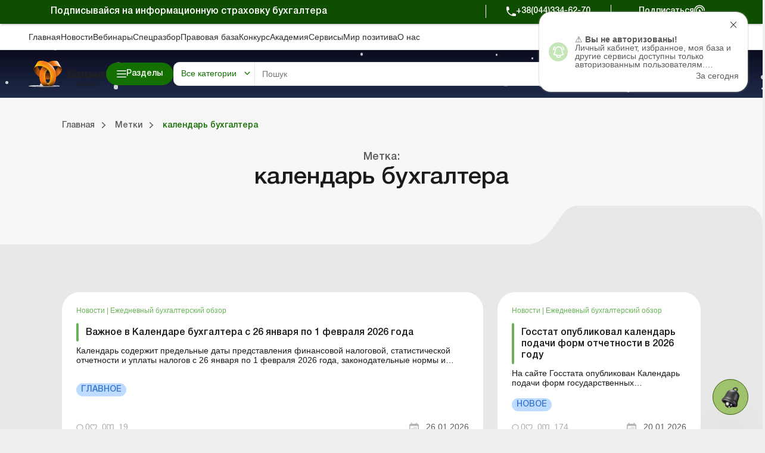

--- FILE ---
content_type: text/html; charset=UTF-8
request_url: https://budget.uteka.ua/tag/kalendar-buxgaltera-2
body_size: 67460
content:
<!DOCTYPE html>
<html lang="ru">
    <head>
        <meta charset="utf-8" />
        <meta name="viewport" content="width=device-width, initial-scale=1.0, user-scalable=no">
        <meta property="fb:pages" content="257254151119609" />
        <link rel="apple-touch-icon" sizes="57x57" href="https://uteka.ua/assets/dist/assets/apple-icon-57x57.png">
        <link rel="apple-touch-icon" sizes="60x60" href="https://uteka.ua/assets/dist/assets/apple-icon-60x60.png">
        <link rel="apple-touch-icon" sizes="72x72" href="https://uteka.ua/assets/dist/assets/apple-icon-72x72.png">
        <link rel="apple-touch-icon" sizes="76x76" href="https://uteka.ua/assets/dist/assets/apple-icon-76x76.png">
        <link rel="apple-touch-icon" sizes="114x114" href="https://uteka.ua/assets/dist/assets/apple-icon-114x114.png">
        <link rel="apple-touch-icon" sizes="120x120" href="https://uteka.ua/assets/dist/assets/apple-icon-120x120.png">
        <link rel="apple-touch-icon" sizes="144x144" href="https://uteka.ua/assets/dist/assets/apple-icon-144x144.png">
        <link rel="apple-touch-icon" sizes="152x152" href="https://uteka.ua/assets/dist/assets/apple-icon-152x152.png">
        <link rel="apple-touch-icon" sizes="180x180" href="https://uteka.ua/assets/dist/assets/apple-icon-180x180.png">
        <link rel="icon" type="image/png" sizes="192x192" href="https://uteka.ua/assets/dist/assets/android-icon-192x192.png">
        <link rel="icon" type="image/png" sizes="32x32" href="https://uteka.ua/assets/dist/assets/favicon-32x32.png">
        <link rel="icon" type="image/png" sizes="96x96" href="https://uteka.ua/assets/dist/assets/favicon-96x96.png">
        <link rel="icon" type="image/png" sizes="16x16" href="https://uteka.ua/assets/dist/assets/favicon-16x16.png">
        <link rel="manifest" href="https://budget.uteka.ua/assets/dist/assets/manifest.json">
        <meta name="msapplication-TileColor" content="#ffffff">
        <meta name="msapplication-TileImage" content="https://uteka.ua/assets/dist/assets/ms-icon-144x144.png">
        <meta name="theme-color" content="#ffffff">
        <meta name="csrf-param" content="_csrf">
<meta name="csrf-token" content="7FpLDBImoa4ofezJLnKS1CbM89oA6J9vChCXHho4mgrYMz0_REDKnXkLuf96BKG2bfiV6zSS8QNTJP5NQmypeQ==">
        <title> | календарь бухгалтера июль 2017 | календарь бухгалтера апрель 2017 - Uteka</title>
                <meta name="description" content="Бухгалтерские решения Uteka - календарь бухгалтера 2017 украина, , календарь бухгалтера апрель 2017, календарь бухгалтера июль 2017 - поиск надежных решений и практической информации">
<meta property="fb:app_id" content="224243157972108">
<meta property="og:type" content="website">
<meta property="og:url" content="https://uteka.ua/tag/kalendar-buxgaltera-2">
<meta property="og:title" content=" | календарь бухгалтера июль 2017 | календарь бухгалтера апрель 2017 - Uteka">
<meta property="og:image" content="https://uteka.ua/img/og_budget.png">
<link href="https://budget.uteka.ua/tag/kalendar-buxgaltera-2" rel="alternate" hreflang="ru">
<link href="https://budget.uteka.ua/ua/tag/kalendar-buxgaltera-2" rel="alternate" hreflang="uk">
<link href="https://budget.uteka.ua/ua/tag/kalendar-buxgaltera-2" rel="alternate" hreflang="x-default">
<link href="/assets/dist/styles.css?v=3.0.2" rel="stylesheet">
<link href="/assets/f1977ec6/css/app.37ed676f.css" rel="stylesheet">
<script>var recaptcha_public_key = '6Le-yZkUAAAAAMVHQhhrd6iH-0TVPnPzuteT1Eff';</script>        <link rel="canonical" href="https://budget.uteka.ua/tag/kalendar-buxgaltera-2"/>

        <script charset="UTF-8" src="//web.webpushs.com/js/push/5348c02df1d0e5197c2c981cdea5aa00_1.js" async></script>
        <script async src="https://pop-ups.sendpulse.com/assets/loader.js" data-chats-widget-id="bd185f3d-5c2e-43d0-b39b-0ca104a05418"></script>

        		<!-- Facebook Pixel Code -->
		<script>
            !function(f,b,e,v,n,t,s)
            {if(f.fbq)return;n=f.fbq=function(){n.callMethod?
                n.callMethod.apply(n,arguments):n.queue.push(arguments)};
                if(!f._fbq)f._fbq=n;n.push=n;n.loaded=!0;n.version='2.0';
                n.queue=[];t=b.createElement(e);t.async=!0;
                t.src=v;s=b.getElementsByTagName(e)[0];
                s.parentNode.insertBefore(t,s)}(window,document,'script',
                'https://connect.facebook.net/en_US/fbevents.js');
            fbq('init', '224243157972108');
            fbq('track', 'PageView');
		</script>
		<noscript>
			<img height="1" width="1"
			     src="https://www.facebook.com/tr?id=224243157972108&ev=PageView
		&noscript=1"/>
		</noscript>
		<!-- End Facebook Pixel Code -->
		
    </head>
    <body class="ru app-budget">
                <div id="page">

            <div class="header__promo">
    <div class="header__promo_container">
        <div class="header__promo_row">
            <div class="header__promo_row_item">
                <div class="header__promo_title">
                                            Подписывайся на информационную страховку бухгалтера                                    </div>
            </div>
            <div class="header__promo_row_wrap">
                <div class="header__promo_phone_wrap">
                    <a class="header__promo_phone" href="tel:+38(044)334-62-70">+38(044)334-62-70</a>
                </div>
                <div class="header__promo_subscribe_wrap">
                    <a class="header__promo_subscribe" href="https://uteka.ua/new-checkout">Подписаться</a>
                </div>
            </div>
        </div>
    </div>
</div>

<header class="header js--header">
    <div class="header__menu">
    <div class="header__menu_container" >
        <ul class="header__menu_list">
                            <li class="header__menu_item">
                    <a href="https://uteka.ua" class="header__menu_item_link">Главная</a>
                </li>
                            <li class="header__menu_item">
                    <a href="https://uteka.ua/news" class="header__menu_item_link">Новости</a>
                </li>
                            <li class="header__menu_item">
                    <a href="https://uteka.ua/vebinary" class="header__menu_item_link">Вебинары</a>
                </li>
                            <li class="header__menu_item">
                    <a href="https://uteka.ua/special" class="header__menu_item_link">Спецразбор</a>
                </li>
                            <li class="header__menu_item">
                    <a href="https://pravo.uteka.ua" class="header__menu_item_link">Правовая база</a>
                </li>
                            <li class="header__menu_item">
                    <a href="https://ua-award.uteka.ua/" class="header__menu_item_link">Конкурс</a>
                </li>
                            <li class="header__menu_item">
                    <a href="https://academy.uteka.ua" class="header__menu_item_link">Академия</a>
                </li>
                            <li class="header__menu_item">
                    <a href="https://services.uteka.ua" class="header__menu_item_link">Сервисы</a>
                </li>
                            <li class="header__menu_item">
                    <a href="https://community.uteka.ua" class="header__menu_item_link">Мир позитива</a>
                </li>
                            <li class="header__menu_item">
                    <a href="https://uteka.ua/about" class="header__menu_item_link">О нас</a>
                </li>
                    </ul>
        <div  class="header__menu_button">
            
<a
            type=" button"
                            class="button
                 button--secondary                                "
        href="https://uab.com.ua"
         target="_blank">
    <span>Кредиты для Агро</span></a>

        </div>
    </div>
</div>

    

<style>
    /* Gradient background for header container - desktop only */
    .header__main_container {
        position: relative;
    }

    /* Snow container */
    #header-snow-container {
        position: absolute;
        top: 0;
        left: 0;
        width: 100%;
        height: 100%;
        pointer-events: none;
        z-index: 1;
        display: none;
    }

    /* Winter theme only on desktop (1280px+) */
    @media (min-width: 1280px) {
        .header__main_container {
            background: linear-gradient(to bottom, #0B0C1F, #1F2B4A) !important;
        }

        #header-snow-container {
            display: block;
        }
    }

    /* Raise header elements above snow */
    .header__main_container > *:not(#header-snow-container) {
        position: relative;
        z-index: 2;
    }

    /* Snowflake */
    .header-snow {
        position: absolute;
        top: -10px;
        background: white;
        border-radius: 50%;
        opacity: 0.8;
        animation: headerSnowfall linear infinite;
    }

    @keyframes headerSnowfall {
        to {
            transform: translateY(80px);
        }
    }
</style>

<script>
    document.addEventListener("DOMContentLoaded", function() {
        const headerContainer = document.querySelector('.header__main_container');
        if (headerContainer && !document.getElementById('header-snow-container')) {
            const snowContainer = document.createElement('div');
            snowContainer.id = 'header-snow-container';
            headerContainer.insertBefore(snowContainer, headerContainer.firstChild);

            const headerSnowflakesCount = 40;

            for (let i = 0; i < headerSnowflakesCount; i++) {
                const headerSnow = document.createElement('div');
                headerSnow.className = 'header-snow';

                const headerSize = Math.random() * 5 + 3;
                headerSnow.style.width = headerSize + 'px';
                headerSnow.style.height = headerSize + 'px';
                headerSnow.style.left = Math.random() * 100 + '%';
                headerSnow.style.animationDuration = (Math.random() * 5 + 3) + 's';
                headerSnow.style.animationDelay = Math.random() * 5 + 's';

                snowContainer.appendChild(headerSnow);
            }
        }
    });
</script>
<div class="header__main">
    <div class="header__main_container">

        <div class="header__main_burger js--header__main_burger">
        </div>
        <div class="header__main_logo">
            <a href="https://budget.uteka.ua">
                <img src="https://uteka.ua/img/logo-budget.svg" class="logo-img" style="max-height: 60px">            </a>
        </div>
        <div class="header__main_category">
            
<button  type="button"  class="button button--primary button--bars_start js--submenu_show">
    <span class="button__loader"></span>
    <span>Разделы</span></button>

        </div>
        <div class="header__main_search">
            <div class="header__main_search_mobile js--header__main_search_mobile">
            </div>
            <div class="search_container js--search_container">
    <form action="https://uteka.ua/search"
          method="get"
          class="search__form js--search__form"
          data-alias="all"
          data-pravo="https://pravo.uteka.ua/search"
          data-url-hint="https://uteka.ua/search/elastic/get-hint-post"
          data-trigger-search-symbols="3"
    >
        <div class="search__form_category_wrap">
                            <span role="button" class="search__form_category dropdown-toggle" data-bs-toggle="dropdown" aria-expanded="false">
                    Все категории                </span>
                        <div class="dropdown-menu search__menu_dropdown_wrap">
                <ul class="search__menu_dropdown">
                    <li><a class="dropdown-item search__menu_dropdown_item js--search__menu_dropdown_item" data-value="0" data-alias="all">Все категории</a></li>
                    <li><hr class="dropdown-divider"></li>
                                                        <li>
                                        <a class="dropdown-item search__menu_dropdown_item js--search__menu_dropdown_item "
                                           data-value="-2"
                                           data-alias="all-budget"
                                        >Все категории портала Бюджет</a>
                                    </li>
                                                                    <li>
                                        <a class="dropdown-item search__menu_dropdown_item js--search__menu_dropdown_item "
                                           data-value="13"
                                           data-alias="budget"
                                        >Баланс-Бюджет</a>
                                    </li>
                                                                    <li>
                                        <a class="dropdown-item search__menu_dropdown_item js--search__menu_dropdown_item "
                                           data-value="32"
                                           data-alias="vydannja-balance-bujet"
                                        >Online Баланс-Бюджет</a>
                                    </li>
                                                                    <li>
                                        <a class="dropdown-item search__menu_dropdown_item js--search__menu_dropdown_item "
                                           data-value="39"
                                           data-alias="education"
                                        >Спецвыпуски. Образование</a>
                                    </li>
                                                                    <li>
                                        <a class="dropdown-item search__menu_dropdown_item js--search__menu_dropdown_item "
                                           data-value="41"
                                           data-alias="government"
                                        >Госорганы</a>
                                    </li>
                                                                    <li>
                                        <a class="dropdown-item search__menu_dropdown_item js--search__menu_dropdown_item "
                                           data-value="43"
                                           data-alias="special-budget"
                                        >Спецпроекты Бюджет</a>
                                    </li>
                                                                    <li>
                                        <a class="dropdown-item search__menu_dropdown_item js--search__menu_dropdown_item "
                                           data-value="45"
                                           data-alias="budget-news"
                                        >Новости Бюджет</a>
                                    </li>
                                                                    <li>
                                        <a class="dropdown-item search__menu_dropdown_item js--search__menu_dropdown_item "
                                           data-value="53"
                                           data-alias="servisy-balans-buget"
                                        >Сервисы. Баланс-Бюджет</a>
                                    </li>
                                                                    <li>
                                        <a class="dropdown-item search__menu_dropdown_item js--search__menu_dropdown_item "
                                           data-value="55"
                                           data-alias="vebinary-buget"
                                        >Вебинары. Баланс-Бюджет</a>
                                    </li>
                                                                <li><hr class="dropdown-divider"></li>
                                                                    <li>
                                        <a class="dropdown-item search__menu_dropdown_item js--search__menu_dropdown_item "
                                           data-value="-1"
                                           data-alias="all-uteka"
                                        >Все категории Ютека</a>
                                    </li>
                                                                    <li>
                                        <a class="dropdown-item search__menu_dropdown_item js--search__menu_dropdown_item "
                                           data-value="4"
                                           data-alias="agro"
                                        >Агро</a>
                                    </li>
                                                                    <li>
                                        <a class="dropdown-item search__menu_dropdown_item js--search__menu_dropdown_item "
                                           data-value="12"
                                           data-alias="commerce"
                                        >Коммерция</a>
                                    </li>
                                                                    <li>
                                        <a class="dropdown-item search__menu_dropdown_item js--search__menu_dropdown_item "
                                           data-value="14"
                                           data-alias="news"
                                        >Новости</a>
                                    </li>
                                                                    <li>
                                        <a class="dropdown-item search__menu_dropdown_item js--search__menu_dropdown_item "
                                           data-value="24"
                                           data-alias="special"
                                        >Спецразбор</a>
                                    </li>
                                                                    <li>
                                        <a class="dropdown-item search__menu_dropdown_item js--search__menu_dropdown_item "
                                           data-value="26"
                                           data-alias="knp"
                                        >Медицинские КНП</a>
                                    </li>
                                                                    <li>
                                        <a class="dropdown-item search__menu_dropdown_item js--search__menu_dropdown_item "
                                           data-value="27"
                                           data-alias="vebinary"
                                        >Вебинары</a>
                                    </li>
                                                                    <li>
                                        <a class="dropdown-item search__menu_dropdown_item js--search__menu_dropdown_item "
                                           data-value="29"
                                           data-alias="biblioteka-balance"
                                        >Online библиотека «Баланс»</a>
                                    </li>
                                                                    <li>
                                        <a class="dropdown-item search__menu_dropdown_item js--search__menu_dropdown_item "
                                           data-value="30"
                                           data-alias="vydannja-balance"
                                        >Online издание «Баланс»</a>
                                    </li>
                                                                    <li>
                                        <a class="dropdown-item search__menu_dropdown_item js--search__menu_dropdown_item "
                                           data-value="31"
                                           data-alias="vydanna-balance-agro"
                                        >Online издание «Баланс-Агро»</a>
                                    </li>
                                                                    <li>
                                        <a class="dropdown-item search__menu_dropdown_item js--search__menu_dropdown_item "
                                           data-value="48"
                                           data-alias="agrosovetchiki"
                                        >Агросоветчики</a>
                                    </li>
                                                                    <li>
                                        <a class="dropdown-item search__menu_dropdown_item js--search__menu_dropdown_item "
                                           data-value="50"
                                           data-alias="realnaia-bukhhalteryia"
                                        >Реальная бухгалтерия</a>
                                    </li>
                                                                    <li>
                                        <a class="dropdown-item search__menu_dropdown_item js--search__menu_dropdown_item "
                                           data-value="62"
                                           data-alias="special-t"
                                        >Спецтема</a>
                                    </li>
                                                                    <li>
                                        <a class="dropdown-item search__menu_dropdown_item js--search__menu_dropdown_item "
                                           data-value="63"
                                           data-alias="kadrovyk"
                                        >Кадровик</a>
                                    </li>
                                                                <li><hr class="dropdown-divider"></li>
                                                                    <li>
                                        <a class="dropdown-item search__menu_dropdown_item js--search__menu_dropdown_item "
                                           data-value="15"
                                           data-alias="calendar"
                                        >Календарь бухгалтера</a>
                                    </li>
                                                                    <li>
                                        <a class="dropdown-item search__menu_dropdown_item js--search__menu_dropdown_item "
                                           data-value="16"
                                           data-alias="data"
                                        >Данные для расчетов</a>
                                    </li>
                                                                    <li>
                                        <a class="dropdown-item search__menu_dropdown_item js--search__menu_dropdown_item "
                                           data-value="17"
                                           data-alias="calculator"
                                        >Калькуляторы</a>
                                    </li>
                                                                    <li>
                                        <a class="dropdown-item search__menu_dropdown_item js--search__menu_dropdown_item "
                                           data-value="19"
                                           data-alias="forms"
                                        >Формы и бланки</a>
                                    </li>
                                                                    <li>
                                        <a class="dropdown-item search__menu_dropdown_item js--search__menu_dropdown_item "
                                           data-value="34"
                                           data-alias="zrazky"
                                        >Образцы</a>
                                    </li>
                                                                    <li>
                                        <a class="dropdown-item search__menu_dropdown_item js--search__menu_dropdown_item "
                                           data-value="59"
                                           data-alias="chek-lysty"
                                        >Чеклисты</a>
                                    </li>
                                                    <li><hr class="dropdown-divider"></li>
                    <li><a class="dropdown-item search__menu_dropdown_item js--search__menu_dropdown_item" data-value="0" data-alias="pravo">Правовая база</a></li>
                </ul>

            </div>
        </div>
        <div class="search__form_input_wrap">
            <input name="q" class="search__form_input js--search_input"
                autocomplete="off" placeholder="Пошук"
                aria-label="Search" value=""
            >
            <button type="submit" class="search__form_submit"></button>
            <button type="button" class="search__form_close js--search__form_close"></button>
        </div>
    </form>
    <div class="search__result js--search__result"></div>
</div>

        </div>
        <div class="header__main_user">
                            <a class="header__main_user_login" href="https://uteka.ua/login">
                    
<button  type="button"  class="button button--noText button--outlined button--login_start js--userMenu">
    <span class="button__loader"></span>
    </button>

                    <span>
                        Войти                    </span>
                </a>
            

        </div>
        
        <div class="header__main_subscribe">
            
<a
            type=" button"
                            class="button
                 button--primary                 button--arrow_end                "
        href="https://uteka.ua/new-checkout?from=header"
        >
    <span>Подписаться</span></a>

        </div>
        <div class="header__main_lang">
    <div class="header__main_lang_wrap">
                    <a class="header__main_lang_link "
               href="/ua/tag/kalendar-buxgaltera-2"
               data-lang="ua"
            >
                ukr            </a>
                            <div  class="header__main_lang_divider">|</div>
                                <a class="header__main_lang_link active"
               href="/tag/kalendar-buxgaltera-2"
               data-lang="ru"
            >
                ru            </a>
                        </div>
</div>
    </div>
</div>
    
<div class="header__submenu js--header__submenu">
    <div class="header__submenu_wrap">
        <div class="header__submenu_section">
            <div class="header__submenu_title">Разделы:</div>
            <button class="header__scroll_btn header__scroll_btn--up js--scroll_up"></button>
            <ul class="nav header__submenu_section_list nav-pills js--section_list" id="section-tab" role="tablist" aria-orientation="vertical">
                                    <li class="header__submenu_section_item js--header_section " id="12-tab" data-color="#3C76C9" data-bs-toggle="pill" data-bs-target="#12-alias" role="tab" aria-controls="12-alias" aria-selected="false">
                        <div class="header__submenu_section_item_icon">
                            <img src="/img/%D0%B4%D0%BB%D1%8F%20%D1%87%D0%B5%D0%BA%D0%B0%D1%83%D1%82%D1%83/48*48/commerce_bg.png" alt="">
                        </div>
                        <span>Коммерция</span>
                    </li>
                                                        <li class="header__submenu_section_item js--header_section " id="4-tab" data-color="#6E9D36" data-bs-toggle="pill" data-bs-target="#4-alias" role="tab" aria-controls="4-alias" aria-selected="false">
                        <div class="header__submenu_section_item_icon">
                            <img src="/img/%D0%B4%D0%BB%D1%8F%20%D1%87%D0%B5%D0%BA%D0%B0%D1%83%D1%82%D1%83/48*48/agro_bg.png" alt="">
                        </div>
                        <span>Агро</span>
                    </li>
                                                        <li class="header__submenu_section_item js--header_section " id="63-tab" data-color="#512680" data-bs-toggle="pill" data-bs-target="#63-alias" role="tab" aria-controls="63-alias" aria-selected="false">
                        <div class="header__submenu_section_item_icon">
                            <img src="/img/%D0%B4%D0%BB%D1%8F%20%D1%87%D0%B5%D0%BA%D0%B0%D1%83%D1%82%D1%83/48*48/hr_bg.png" alt="">
                        </div>
                        <span>Кадровик</span>
                    </li>
                                                        <li class="header__submenu_section_item js--header_section " id="26-tab" data-color="#369CA3" data-bs-toggle="pill" data-bs-target="#26-alias" role="tab" aria-controls="26-alias" aria-selected="false">
                        <div class="header__submenu_section_item_icon">
                            <img src="/img/%D0%B4%D0%BB%D1%8F%20%D1%87%D0%B5%D0%BA%D0%B0%D1%83%D1%82%D1%83/48*48/med_bg.png" alt="">
                        </div>
                        <span>Медицинские КНП</span>
                    </li>
                                                        <li class="header__submenu_section_item js--header_section " id="30-tab" data-color="#3C76C9" data-bs-toggle="pill" data-bs-target="#30-alias" role="tab" aria-controls="30-alias" aria-selected="false">
                        <div class="header__submenu_section_item_icon">
                            <img src="/img/%D0%B4%D0%BB%D1%8F%20%D1%87%D0%B5%D0%BA%D0%B0%D1%83%D1%82%D1%83/48*48/balance.png" alt="">
                        </div>
                        <span>Online издание «Баланс»</span>
                    </li>
                                                        <li class="header__submenu_section_item js--header_section " id="31-tab" data-color="#6E9D36" data-bs-toggle="pill" data-bs-target="#31-alias" role="tab" aria-controls="31-alias" aria-selected="false">
                        <div class="header__submenu_section_item_icon">
                            <img src="/img/%D0%B4%D0%BB%D1%8F%20%D1%87%D0%B5%D0%BA%D0%B0%D1%83%D1%82%D1%83/48*48/balance_agro.png" alt="">
                        </div>
                        <span>Online издание «Баланс-Агро»</span>
                    </li>
                                                        <li class="header__submenu_section_item js--header_section " id="29-tab" data-color="#745199" data-bs-toggle="pill" data-bs-target="#29-alias" role="tab" aria-controls="29-alias" aria-selected="false">
                        <div class="header__submenu_section_item_icon">
                            <img src="/img/%D0%B4%D0%BB%D1%8F%20%D1%87%D0%B5%D0%BA%D0%B0%D1%83%D1%82%D1%83/48*48/balance_librery.png" alt="">
                        </div>
                        <span>Online библиотека «Баланс»</span>
                    </li>
                                                                    <li class="header__submenu_section_item js--header_section active" id="balance-budget-tab" data-color="#E06E16" data-bs-toggle="pill" data-bs-target="#balance-budget" role="tab" aria-controls="balance-budget" aria-selected="false">
                    <div class="header__submenu_section_item_icon">
                        <svg width="96" height="102" viewBox="0 0 96 102" fill="transparent" xmlns="http://www.w3.org/2000/svg">
                            <path d="M71.72 87.1302C64.41 94.5902 54.23 99.2202 42.96 99.2202C20.73 99.2202 2.70996 81.2002 2.70996 58.9702C2.70996 36.7402 20.73 18.7202 42.96 18.7202V58.9702L71.72 87.1202V87.1302Z" stroke="white" stroke-width="3.75" stroke-linecap="round" stroke-linejoin="round"></path>
                            <path d="M93.28 42.9302H53.03V2.68018C75.26 2.68018 93.28 20.7002 93.28 42.9302Z" stroke="white" stroke-width="3.75" stroke-linecap="round" stroke-linejoin="round"></path>
                            <path d="M93.28 53.0098C93.28 63.9798 88.9 73.9098 81.79 81.1598L53.03 53.0098H93.28Z" stroke="white" stroke-width="3.75" stroke-linecap="round" stroke-linejoin="round"></path>
                            <path d="M3.46997 51.9401L42.96 25.0801" stroke="white" stroke-width="3.75" stroke-linecap="round" stroke-linejoin="round"></path>
                            <path d="M3.89001 68.6599L42.96 42.0898" stroke="white" stroke-width="3.75" stroke-linecap="round" stroke-linejoin="round"></path>
                            <path d="M9.84998 81.58L42.96 58.98" stroke="white" stroke-width="3.75" stroke-linecap="round" stroke-linejoin="round"></path>
                            <path d="M19.73 91.9099L53.28 69.0898" stroke="white" stroke-width="3.75" stroke-linecap="round" stroke-linejoin="round"></path>
                            <path d="M35.11 98.4601L63.53 79.1201" stroke="white" stroke-width="3.75" stroke-linecap="round" stroke-linejoin="round"></path>
                        </svg>
                    </div>
                    <span>Портал Баланс-Бюджет</span>
                </li>
                                                <li class="header__submenu_section_item js--header_section " id="balance-budget-service-tab" data-color="#E06E16" data-bs-toggle="pill" data-bs-target="#balance-budget-service" role="tab" aria-controls="balance-budget-service" aria-selected="false">
                    <div class="header__submenu_section_item_icon">
                        <svg width="96" height="102" viewBox="0 0 96 102" fill="transparent" xmlns="http://www.w3.org/2000/svg">
                            <path d="M71.72 87.1302C64.41 94.5902 54.23 99.2202 42.96 99.2202C20.73 99.2202 2.70996 81.2002 2.70996 58.9702C2.70996 36.7402 20.73 18.7202 42.96 18.7202V58.9702L71.72 87.1202V87.1302Z" stroke="white" stroke-width="3.75" stroke-linecap="round" stroke-linejoin="round"></path>
                            <path d="M93.28 42.9302H53.03V2.68018C75.26 2.68018 93.28 20.7002 93.28 42.9302Z" stroke="white" stroke-width="3.75" stroke-linecap="round" stroke-linejoin="round"></path>
                            <path d="M93.28 53.0098C93.28 63.9798 88.9 73.9098 81.79 81.1598L53.03 53.0098H93.28Z" stroke="white" stroke-width="3.75" stroke-linecap="round" stroke-linejoin="round"></path>
                            <path d="M3.46997 51.9401L42.96 25.0801" stroke="white" stroke-width="3.75" stroke-linecap="round" stroke-linejoin="round"></path>
                            <path d="M3.89001 68.6599L42.96 42.0898" stroke="white" stroke-width="3.75" stroke-linecap="round" stroke-linejoin="round"></path>
                            <path d="M9.84998 81.58L42.96 58.98" stroke="white" stroke-width="3.75" stroke-linecap="round" stroke-linejoin="round"></path>
                            <path d="M19.73 91.9099L53.28 69.0898" stroke="white" stroke-width="3.75" stroke-linecap="round" stroke-linejoin="round"></path>
                            <path d="M35.11 98.4601L63.53 79.1201" stroke="white" stroke-width="3.75" stroke-linecap="round" stroke-linejoin="round"></path>
                        </svg>
                    </div>
                    <span>Сервисы Баланс-Бюджет</span>
                </li>
                                <li class="header__submenu_section_item js--header_section " id="services-tab" data-color="#2E997F" data-bs-toggle="pill" data-bs-target="#services" role="tab" aria-controls="services" aria-selected="false">
                    <div class="header__submenu_section_item_icon">
                        <svg width="34" height="30" viewBox="0 0 34 30" xmlns="http://www.w3.org/2000/svg">
                            <path fill-rule="evenodd" clip-rule="evenodd" d="M33.0907 8.87105L31.7668 8.36145C31.5741 7.65457 31.2932 6.97676 30.9288 6.33983L31.505 5.04246C31.5939 4.84212 31.5504 4.6076 31.3953 4.45257L29.5709 2.62818C29.4158 2.47315 29.1815 2.42956 28.981 2.51853L27.6833 3.09491C27.0464 2.7306 26.3687 2.4497 25.6623 2.25705L25.1526 0.932775C25.0739 0.728129 24.8772 0.593178 24.658 0.593178H22.0778C21.8586 0.593178 21.662 0.728195 21.5832 0.932775L21.0734 2.25711C20.3671 2.4497 19.6894 2.73067 19.0525 3.09498L17.7547 2.5186C17.5542 2.42956 17.3199 2.47315 17.1648 2.62825L15.3404 4.4527C15.1853 4.60773 15.1418 4.84219 15.2308 5.04259L15.8072 6.34017C15.4428 6.97703 15.1619 7.65463 14.9692 8.36132L13.6451 8.87105C13.4405 8.94982 13.3055 9.14638 13.3055 9.36567V11.9458C13.3055 12.1651 13.4405 12.3616 13.6451 12.4404L14.969 12.95C15.1617 13.6568 15.4427 14.3348 15.807 14.9715L15.2308 16.2689C15.1418 16.4693 15.1853 16.7037 15.3404 16.8587L17.1648 18.6832C17.3199 18.8382 17.5543 18.8818 17.7547 18.7928L19.0525 18.2164C19.6895 18.5808 20.3671 18.8617 21.0735 19.0543L21.5832 20.3785C21.6619 20.5832 21.8586 20.7181 22.0778 20.7181H24.658C24.8772 20.7181 25.0738 20.5831 25.1526 20.3785L25.6622 19.0546C26.369 18.8619 27.0468 18.581 27.6838 18.2166L28.9811 18.7928C29.1814 18.8818 29.4158 18.8382 29.571 18.6832L31.3954 16.8587C31.5504 16.7037 31.5939 16.4693 31.505 16.2689L30.9286 14.971C31.2929 14.3342 31.5738 13.6565 31.7664 12.9501L33.0907 12.4404C33.2953 12.3617 33.4303 12.1651 33.4303 11.9458V9.36567C33.4303 9.14638 33.2953 8.94975 33.0907 8.87105ZM32.3703 11.5819L31.1302 12.0592C30.9671 12.1219 30.8454 12.2611 30.805 12.4311C30.6177 13.218 30.3071 13.9673 29.8817 14.6582C29.7901 14.807 29.7778 14.9914 29.8486 15.1512L30.3884 16.3666L29.0786 17.6764L27.8637 17.1368C27.7041 17.0658 27.5196 17.0782 27.3706 17.1699C26.6798 17.5952 25.9304 17.906 25.143 18.0933C24.973 18.1338 24.8338 18.2554 24.7711 18.4185L24.2939 19.6582H22.4416L21.9643 18.4181C21.9016 18.255 21.7624 18.1334 21.5924 18.0929C20.8056 17.9057 20.0562 17.595 19.3654 17.1697C19.2164 17.078 19.032 17.0657 18.8724 17.1365L17.6569 17.6763L16.3471 16.3665L16.8868 15.1516C16.9576 14.9918 16.9453 14.8074 16.8536 14.6585C16.4283 13.9679 16.1177 13.2184 15.9302 12.4309C15.8898 12.2609 15.7681 12.1217 15.605 12.059L14.3654 11.5818V9.72945L15.6053 9.25212C15.7684 9.18931 15.89 9.05019 15.9304 8.88019C16.1178 8.09301 16.4284 7.34372 16.8538 6.65306C16.9455 6.5042 16.9578 6.31976 16.887 6.15997L16.3472 4.94474L17.657 3.63491L18.8725 4.17465C19.0321 4.24547 19.2165 4.23322 19.3654 4.14153C20.0564 3.7162 20.8056 3.40556 21.5925 3.21827C21.7624 3.17779 21.9016 3.05615 21.9644 2.89305L22.4418 1.65298H24.294L24.7714 2.89305C24.8341 3.05615 24.9733 3.17779 25.1432 3.21827C25.9302 3.40556 26.6794 3.7162 27.3703 4.14153C27.5192 4.23322 27.7037 4.24547 27.8633 4.17465L29.0787 3.63485L30.3885 4.94468L29.8489 6.15963C29.778 6.31936 29.7903 6.50387 29.882 6.65267C30.3074 7.34332 30.6181 8.09281 30.8054 8.88026C30.8458 9.05025 30.9675 9.18945 31.1306 9.25218L32.3703 9.72952V11.5819ZM23.3678 5.19941C20.3592 5.19941 17.9115 7.64708 17.9115 10.6557C17.9115 13.6643 20.3592 16.112 23.3678 16.112C26.3763 16.112 28.824 13.6643 28.824 10.6557C28.824 7.64708 26.3763 5.19941 23.3678 5.19941ZM23.3678 15.052C20.9436 15.052 18.9715 13.0798 18.9715 10.6557C18.9715 8.2316 20.9437 6.25941 23.3678 6.25941C25.7919 6.25941 27.764 8.2316 27.764 10.6557C27.764 13.0798 25.7919 15.052 23.3678 15.052ZM2.15157 9.45637L1.82091 10.2009C1.73194 10.4012 1.77547 10.6357 1.93049 10.7908L3.1 11.9603C3.25509 12.1153 3.48942 12.1589 3.68989 12.0699L4.43474 11.7391C4.80395 11.9421 5.19297 12.1035 5.59683 12.2208L5.88939 12.9809C5.9681 13.1854 6.16473 13.3205 6.38402 13.3205H8.03801C8.2573 13.3205 8.45386 13.1854 8.53264 12.9809L8.82506 12.2212C9.22919 12.1037 9.61847 11.9423 9.98762 11.7392L10.7321 12.0699C10.9323 12.1589 11.1669 12.1154 11.322 11.9603L12.4915 10.7907C12.6465 10.6357 12.69 10.4012 12.601 10.2008L12.2703 9.45597C12.4733 9.08682 12.6346 8.69774 12.752 8.29381L13.5121 8.00125C13.7167 7.92255 13.8517 7.72592 13.8517 7.50663V5.8527C13.8517 5.63341 13.7167 5.43685 13.5121 5.35808L12.7523 5.06558C12.6349 4.66159 12.4735 4.27237 12.2704 3.90309L12.601 3.15858C12.69 2.95824 12.6465 2.72371 12.4915 2.56869L11.322 1.39931C11.1669 1.24428 10.9326 1.20076 10.7321 1.28966L9.98729 1.62045C9.61814 1.41746 9.22906 1.25607 8.8252 1.13868L8.5327 0.37866C8.454 0.17408 8.25737 0.0390625 8.03808 0.0390625H6.38408C6.16479 0.0390625 5.96823 0.17408 5.88946 0.37866L5.5969 1.13868C5.19311 1.25614 4.80395 1.41746 4.43481 1.62052L3.68996 1.28966C3.48949 1.20076 3.25516 1.24428 3.10007 1.39931L1.93049 2.56888C1.77547 2.72391 1.73194 2.95837 1.82091 3.15877L2.1517 3.90342C1.94864 4.27257 1.78733 4.66166 1.6698 5.06565L0.90991 5.35821C0.70533 5.43698 0.570312 5.63361 0.570312 5.85283V7.50676C0.570312 7.72605 0.70533 7.92261 0.90991 8.00138L1.66967 8.29381C1.78719 8.69794 1.94858 9.08722 2.15157 9.45637ZM1.63031 6.21674L2.30321 5.9577C2.46632 5.8949 2.58796 5.75584 2.62837 5.58584C2.74378 5.10089 2.93524 4.63926 3.19726 4.21387C3.28895 4.06501 3.30134 3.8805 3.23038 3.72077L2.93736 3.06112L3.59224 2.40624L4.25202 2.69927C4.41169 2.77009 4.59606 2.75783 4.74499 2.66621C5.17071 2.40406 5.63228 2.21272 6.11696 2.09738C6.28689 2.0569 6.42608 1.93527 6.48882 1.77216L6.74793 1.09913H7.67404L7.93307 1.77216C7.99581 1.93527 8.135 2.0569 8.30493 2.09738C8.78969 2.21272 9.25125 2.40412 9.67691 2.66614C9.82584 2.75783 10.0103 2.77009 10.1699 2.69927L10.8297 2.40624L11.4845 3.06112L11.1916 3.72058C11.1208 3.8803 11.1331 4.06474 11.2248 4.21361C11.4869 4.63933 11.6783 5.10103 11.7936 5.58584C11.834 5.75584 11.9557 5.89503 12.1188 5.95784L12.7916 6.21681V7.14298L12.1186 7.40202C11.9556 7.46476 11.8339 7.60388 11.7935 7.77388C11.6781 8.25863 11.4867 8.72026 11.2246 9.14579C11.1329 9.29465 11.1206 9.47909 11.1915 9.63882L11.4845 10.2985L10.8297 10.9535L10.1702 10.6606C10.0105 10.5896 9.8261 10.602 9.67717 10.6937C9.25171 10.9558 8.79002 11.1472 8.30493 11.2626C8.13494 11.3031 7.99575 11.4247 7.93301 11.5878L7.67404 12.2606H6.74793L6.48882 11.5876C6.42608 11.4245 6.28689 11.3028 6.11696 11.2623C5.63221 11.147 5.17065 10.9557 4.74506 10.6936C4.59626 10.6019 4.41169 10.5896 4.25209 10.6605L3.59224 10.9535L2.93736 10.2985L3.23025 9.63908C3.30114 9.47936 3.28882 9.29492 3.19713 9.14605C2.93511 8.72053 2.74371 8.25883 2.62824 7.77375C2.58782 7.60375 2.46619 7.46456 2.30308 7.40182L1.63031 7.14292V6.21674ZM7.21101 10.0943C9.09377 10.0943 10.6255 8.56259 10.6255 6.67983C10.6255 4.79707 9.09377 3.26524 7.21101 3.26524C5.32826 3.26524 3.79649 4.797 3.79649 6.67983C3.79649 8.56259 5.32826 10.0943 7.21101 10.0943ZM7.21101 4.3253C8.50932 4.3253 9.56554 5.38153 9.56554 6.6799C9.56554 7.97813 8.50932 9.03435 7.21101 9.03435C5.91271 9.03435 4.85649 7.97813 4.85649 6.6799C4.85649 5.38153 5.91278 4.3253 7.21101 4.3253ZM26.9955 22.3407L20.8357 24.0164C20.5645 24.0901 20.2994 24.1272 20.0348 24.1272C20.0343 24.1272 20.0337 24.1272 20.0332 24.1272C20.1577 23.9988 20.2697 23.8501 20.3669 23.6817C20.9226 22.7195 20.597 21.4723 19.6259 20.8425C19.6058 20.8295 19.5849 20.8178 19.5633 20.8077C18.1089 20.1226 16.7454 19.1722 15.6497 18.4086C15.2685 18.1429 14.9085 17.8919 14.5986 17.6909C13.3397 16.8742 11.9491 17.0928 10.7548 17.4144L6.21528 18.6368L6.02872 17.9159C5.93915 17.5697 5.7194 17.2786 5.40988 17.0964C5.10036 16.9142 4.73943 16.8632 4.39307 16.9528L2.67137 17.3983C1.955 17.5837 1.52292 18.3174 1.70822 19.0339L4.0226 27.9773C4.11217 28.3236 4.33192 28.6146 4.64144 28.7969C4.85126 28.9204 5.08472 28.9837 5.3213 28.9837C5.43366 28.9837 5.54668 28.9694 5.65818 28.9406L7.37989 28.4951C7.72611 28.4055 8.01708 28.1858 8.19933 27.8763C8.38159 27.5667 8.4326 27.2057 8.34303 26.8595L8.11447 25.9763L9.10292 25.7114L15.4228 29.3602C16.1096 29.7568 16.8416 29.9572 17.5848 29.9572C17.9947 29.9572 18.4082 29.8962 18.8193 29.7736L30.0841 26.4105C31.131 26.098 31.7902 24.7814 31.467 23.6482C31.3102 23.0986 30.5245 21.3806 26.9955 22.3407ZM7.28594 27.3384C7.26362 27.3763 7.21161 27.4436 7.11436 27.4689L5.39258 27.9144C5.29533 27.9393 5.21729 27.9059 5.17926 27.8835C5.14136 27.8612 5.07399 27.8092 5.04881 27.712L2.7345 18.7682C2.69621 18.6201 2.78896 18.4627 2.93703 18.4244L4.65873 17.9788C4.68318 17.9725 4.70643 17.9699 4.72816 17.9699C4.79276 17.9699 4.8437 17.993 4.87212 18.0097C4.91002 18.032 4.9774 18.084 5.00257 18.1812L7.31688 27.125C7.34199 27.2223 7.30827 27.3004 7.28594 27.3384ZM29.7809 25.3947L18.516 28.7578C17.6337 29.0211 16.7714 28.9148 15.9528 28.4422L9.44278 24.6836C9.32101 24.6133 9.17619 24.5943 9.04064 24.6307L7.84894 24.95L6.48087 19.6629L11.0305 18.4379C12.0479 18.164 13.1146 17.9916 14.0217 18.5802C14.3169 18.7716 14.6537 19.0064 15.0437 19.2782C16.1633 20.0586 17.5546 21.0283 19.0761 21.7499C19.5611 22.082 19.7219 22.6791 19.449 23.1518C19.0901 23.7734 18.5075 23.7073 18.0744 23.5367C17.3345 23.1659 16.6468 22.7539 15.9192 22.3177C15.5734 22.1104 15.2159 21.8961 14.8465 21.6828C14.593 21.5364 14.2688 21.6232 14.1224 21.8768C13.9761 22.1303 14.063 22.4544 14.3165 22.6008C14.6784 22.8097 15.0322 23.0217 15.3742 23.2268C16.1259 23.6774 16.8359 24.103 17.6192 24.4945C17.622 24.4958 17.6249 24.4968 17.6278 24.4981C17.6314 24.4999 17.6349 24.5019 17.6386 24.5037L18.2724 24.789C19.2298 25.217 20.1594 25.2989 21.1139 25.0393L27.2738 23.3636C29.0227 22.8879 30.2093 23.1029 30.4477 23.9389C30.6112 24.5125 30.2748 25.2473 29.7809 25.3947ZM4.6804 19.5557C4.64489 19.8588 4.37041 20.0758 4.06725 20.0403C3.76416 20.0048 3.54726 19.7302 3.58277 19.4271C3.61828 19.124 3.89275 18.9071 4.19584 18.9426C4.499 18.9781 4.71591 19.2526 4.6804 19.5557Z" fill="white"/>
                        </svg>
                    </div>
                    <span>Сервисы</span>
                </li>
                <li class="header__submenu_section_item js--header_section " id="positive-tab" data-color="#D34883" data-bs-toggle="pill" data-bs-target="#positive" role="tab" aria-controls="positive" aria-selected="false">
                    <div class="header__submenu_section_item_icon">
                        <svg width="34" height="34" viewBox="0 0 34 34" fill="none" xmlns="http://www.w3.org/2000/svg">
                            <g clip-path="url(#clip0_1421_96812)">
                                <path d="M21.4578 3.38662C21.3886 3.17279 21.2613 2.98238 21.0902 2.83664C20.9191 2.6909 20.7109 2.59555 20.4888 2.56123L18.8341 2.31022L18.0907 0.738032C17.9948 0.529423 17.8411 0.352693 17.6478 0.228803C17.4545 0.104913 17.2297 0.0390625 17.0001 0.0390625C16.7705 0.0390625 16.5458 0.104913 16.3525 0.228803C16.1592 0.352693 16.0055 0.529423 15.9096 0.738032L15.1662 2.31022L13.512 2.56067C13.2898 2.59512 13.0815 2.69058 12.9103 2.8364C12.7392 2.98223 12.6118 3.1727 12.5425 3.38662C12.4683 3.60596 12.4565 3.84158 12.5083 4.06725C12.5601 4.29293 12.6735 4.4998 12.8359 4.66484L14.0463 5.895L13.7602 7.63849C13.7199 7.86945 13.7459 8.1071 13.8353 8.32385C13.9247 8.5406 14.0737 8.72756 14.2651 8.863C14.4469 8.99321 14.6619 9.06918 14.8851 9.08209C15.1084 9.095 15.3307 9.04432 15.5263 8.93593L17.0001 8.12863L18.4734 8.93593C18.6691 9.04437 18.8915 9.09508 19.1149 9.08217C19.3382 9.06926 19.5533 8.99326 19.7352 8.863C19.9266 8.72756 20.0756 8.5406 20.165 8.32385C20.2543 8.1071 20.2804 7.86945 20.2401 7.63849L19.954 5.895L21.1638 4.6654C21.3264 4.50033 21.4399 4.29339 21.4918 4.06762C21.5437 3.84185 21.5319 3.6061 21.4578 3.38662ZM20.3582 3.87167L18.9449 5.30706C18.8825 5.37057 18.836 5.44792 18.8092 5.5328C18.7824 5.61767 18.776 5.70769 18.7905 5.7955L19.1241 7.82222C19.1295 7.84404 19.1284 7.86699 19.1207 7.88814C19.1131 7.90929 19.0993 7.92767 19.0811 7.94094C19.0723 7.94882 19.061 7.95345 19.0492 7.95407C19.0374 7.95469 19.0257 7.95125 19.0161 7.94434L17.2715 6.98779C17.1883 6.94227 17.095 6.91841 17.0001 6.91841C16.9053 6.91841 16.812 6.94227 16.7288 6.98779L14.9825 7.94434C14.9729 7.95111 14.9613 7.95446 14.9496 7.95385C14.9379 7.95323 14.9268 7.94868 14.918 7.94094C14.8999 7.92767 14.8861 7.90929 14.8784 7.88814C14.8708 7.86699 14.8696 7.84404 14.875 7.82222L15.2086 5.7955C15.2231 5.70769 15.2167 5.61767 15.1899 5.5328C15.1631 5.44792 15.1166 5.37057 15.0543 5.30706L13.6409 3.87111C13.6252 3.85444 13.6144 3.83366 13.6099 3.81117C13.6054 3.78867 13.6073 3.76536 13.6155 3.74391C13.6186 3.72774 13.6265 3.71289 13.6382 3.70129C13.6499 3.68969 13.6649 3.68189 13.6811 3.6789L15.6326 3.38266C15.7241 3.36883 15.8109 3.33273 15.8852 3.27752C15.9595 3.22232 16.0192 3.14971 16.0589 3.06607L16.9323 1.22196C16.9362 1.20694 16.945 1.19365 16.9573 1.18416C16.9695 1.17467 16.9846 1.16952 17.0001 1.16952C17.0157 1.16952 17.0307 1.17467 17.043 1.18416C17.0553 1.19365 17.0641 1.20694 17.068 1.22196L17.9408 3.06607C17.9805 3.14971 18.0402 3.22232 18.1145 3.27752C18.1888 3.33273 18.2756 3.36883 18.3671 3.38266L20.3192 3.6789C20.3353 3.68199 20.3501 3.68984 20.3617 3.70143C20.3733 3.71302 20.3811 3.72781 20.3842 3.74391C20.3923 3.7655 20.3942 3.78893 20.3896 3.81153C20.385 3.83413 20.3741 3.85498 20.3582 3.87167Z" fill="white"/>
                                <path d="M6.5814 10.0191C6.74279 10.135 6.93374 10.2027 7.13207 10.2144C7.3304 10.2261 7.52799 10.1813 7.70189 10.0853L8.80146 9.48148L9.9016 10.0853C10.0756 10.1808 10.273 10.2252 10.4712 10.2134C10.6693 10.2016 10.8601 10.1341 11.0215 10.0185C11.1902 9.89905 11.3216 9.7342 11.4005 9.54309C11.4793 9.35198 11.5024 9.14245 11.467 8.93876L11.2522 7.63001L12.1567 6.70739C12.3008 6.5625 12.4017 6.38035 12.4481 6.18136C12.4946 5.98237 12.4847 5.77438 12.4196 5.58068C12.3582 5.39113 12.2454 5.22238 12.0936 5.0933C11.9419 4.96421 11.7572 4.87987 11.5603 4.8497L10.3239 4.66258L9.76762 3.48555C9.68248 3.30095 9.54624 3.1446 9.37501 3.03502C9.20379 2.92543 9.00475 2.86719 8.80146 2.86719C8.59817 2.86719 8.39914 2.92543 8.22792 3.03502C8.05669 3.1446 7.92045 3.30095 7.83531 3.48555L7.27902 4.66258L6.04207 4.8497C5.84524 4.87997 5.6607 4.96435 5.50906 5.09343C5.35741 5.22251 5.24464 5.39121 5.18333 5.58068C5.11775 5.77402 5.10724 5.98179 5.15296 6.18076C5.19869 6.37974 5.29885 6.56207 5.44225 6.70739L6.34679 7.63058L6.13196 8.93933C6.09701 9.14339 6.1207 9.35319 6.20026 9.54433C6.27982 9.73547 6.41198 9.90011 6.5814 10.0191ZM6.28969 5.9555L7.74542 5.73502C7.83706 5.72127 7.92392 5.68521 7.99835 5.63C8.07278 5.5748 8.1325 5.50214 8.17225 5.41843L8.80146 4.08763L9.43068 5.41843C9.47043 5.50214 9.53015 5.5748 9.60458 5.63C9.679 5.68521 9.76586 5.72127 9.85751 5.73502L11.3132 5.9555L10.2448 7.04263C10.1824 7.10604 10.1358 7.18326 10.1089 7.26804C10.082 7.35281 10.0755 7.44274 10.0899 7.53051L10.3612 9.04787L9.07282 8.34177C8.98962 8.29624 8.89631 8.27238 8.80146 8.27238C8.70662 8.27238 8.61331 8.29624 8.5301 8.34177L7.26602 9.0343L7.51307 7.53051C7.52745 7.44274 7.52092 7.35281 7.494 7.26804C7.46709 7.18326 7.42055 7.10604 7.35817 7.04263L6.28969 5.9555Z" fill="white"/>
                                <path d="M27.9509 4.8497L26.7145 4.66258L26.1582 3.48555C26.0731 3.30095 25.9369 3.1446 25.7656 3.03502C25.5944 2.92543 25.3954 2.86719 25.1921 2.86719C24.9888 2.86719 24.7898 2.92543 24.6185 3.03502C24.4473 3.1446 24.3111 3.30095 24.2259 3.48555L23.6696 4.66258L22.4327 4.8497C22.2359 4.87997 22.0513 4.96435 21.8997 5.09343C21.748 5.22251 21.6353 5.39121 21.574 5.58068C21.5084 5.77402 21.4979 5.98179 21.5436 6.18076C21.5893 6.37974 21.6895 6.56207 21.8329 6.70739L22.7374 7.63058L22.5226 8.93933C22.4872 9.14301 22.5103 9.35255 22.5891 9.54366C22.668 9.73476 22.7994 9.89962 22.9681 10.0191C23.1295 10.135 23.3204 10.2027 23.5187 10.2144C23.7171 10.2261 23.9147 10.1813 24.0886 10.0853L25.1921 9.48148L26.2922 10.0853C26.4662 10.1808 26.6637 10.2252 26.8618 10.2134C27.06 10.2016 27.2507 10.1341 27.4122 10.0185C27.5809 9.89905 27.7122 9.7342 27.7911 9.54309C27.8699 9.35198 27.893 9.14245 27.8576 8.93876L27.6428 7.63001L28.5473 6.70739C28.6914 6.5625 28.7923 6.38035 28.8388 6.18136C28.8852 5.98237 28.8753 5.77438 28.8102 5.58068C28.7489 5.39113 28.636 5.22238 28.4843 5.0933C28.3325 4.96421 28.1478 4.87987 27.9509 4.8497ZM26.6354 7.04263C26.573 7.10604 26.5265 7.18326 26.4996 7.26804C26.4726 7.35281 26.4661 7.44274 26.4805 7.53051L26.7518 9.04787L25.4634 8.34177C25.3802 8.29624 25.2869 8.27238 25.1921 8.27238C25.0972 8.27238 25.0039 8.29624 24.9207 8.34177L23.6566 9.0343L23.9037 7.53051C23.9181 7.44274 23.9115 7.35281 23.8846 7.26804C23.8577 7.18326 23.8112 7.10604 23.7488 7.04263L22.6803 5.9555L24.136 5.73502C24.2277 5.72127 24.3145 5.68521 24.389 5.63C24.4634 5.5748 24.5231 5.50214 24.5629 5.41843L25.1921 4.08763L25.8213 5.41843C25.8611 5.50214 25.9208 5.5748 25.9952 5.63C26.0696 5.68521 26.1565 5.72127 26.2481 5.73502L27.7039 5.9555L26.6354 7.04263Z" fill="white"/>
                                <path d="M11.049 19.8905C10.9533 20.042 10.8212 20.1671 10.6648 20.2545C10.5084 20.3419 10.3326 20.3887 10.1535 20.3908H8.52305C7.92331 20.3908 7.34813 20.6291 6.92405 21.0532C6.49997 21.4773 6.26172 22.0524 6.26172 22.6522V30.0015C6.26172 30.6013 6.49997 31.1764 6.92405 31.6005C7.34813 32.0246 7.92331 32.2628 8.52305 32.2628H10.3994C10.7303 32.2626 11.0547 32.3552 11.3356 32.5302L12.9327 33.5218C13.3926 33.8071 13.9229 33.9585 14.4641 33.9588H22.7129C23.2675 33.9702 23.8053 33.7684 24.2155 33.395C24.6257 33.0216 24.877 32.5051 24.9177 31.9519C24.942 31.519 24.8321 31.0892 24.6028 30.7212C25.0031 30.5871 25.3544 30.3367 25.6119 30.0022C25.8693 29.6676 26.0213 29.2639 26.0484 28.8426C26.0778 28.3257 25.9153 27.8162 25.5922 27.4117C25.8634 27.2507 26.0947 27.0305 26.269 26.7676C26.4432 26.5047 26.5558 26.2058 26.5983 25.8933C26.6409 25.5807 26.6123 25.2626 26.5147 24.9627C26.4172 24.6628 26.2531 24.3887 26.0348 24.1611C26.0032 24.1277 25.9709 24.0966 25.9381 24.0655C25.9709 24.0344 26.0032 24.0033 26.0348 23.97C26.2339 23.7615 26.388 23.5144 26.4875 23.244C26.5871 22.9735 26.6301 22.6855 26.6137 22.3978C26.573 21.8446 26.3217 21.3281 25.9115 20.9547C25.5013 20.5813 24.9635 20.3795 24.4089 20.3908H18.6063C19.5364 19.5034 20.2752 18.4351 20.7773 17.2517C21.2793 16.0682 21.534 14.7946 21.5257 13.509C21.5257 11.8724 20.5963 10.2148 18.82 10.2148C18.4265 10.2142 18.0461 10.3567 17.7498 10.6158C17.4536 10.8749 17.2617 11.2329 17.21 11.6231C17.0851 12.7328 16.7372 13.8058 16.1873 14.7777C15.6801 15.5012 15.0389 16.1209 14.2985 16.6031C13.0199 17.4868 11.9177 18.6017 11.049 19.8905ZM14.982 17.5076C15.8405 16.941 16.5793 16.211 17.1563 15.3594C17.7866 14.2528 18.1866 13.0302 18.3322 11.765C18.3486 11.6477 18.4072 11.5405 18.497 11.4633C18.5868 11.3861 18.7016 11.3442 18.82 11.3455C19.9021 11.3455 20.3951 12.4666 20.3951 13.509C20.4014 14.8831 20.0686 16.2374 19.4261 17.452C18.7836 18.6665 17.8513 19.7038 16.7119 20.4717C16.606 20.5354 16.5239 20.632 16.4781 20.7468C16.4323 20.8616 16.4254 20.9882 16.4585 21.1073C16.4915 21.2263 16.5626 21.3313 16.661 21.4061C16.7593 21.4809 16.8795 21.5215 17.0031 21.5215H24.4089C24.6728 21.5138 24.9299 21.6059 25.129 21.7793C25.328 21.9527 25.4544 22.1947 25.4831 22.4571C25.4904 22.5915 25.4703 22.726 25.4239 22.8523C25.3775 22.9787 25.3058 23.0942 25.2132 23.1919C25.1205 23.2895 25.009 23.3672 24.8853 23.4202C24.7615 23.4733 24.6283 23.5005 24.4937 23.5002C24.3438 23.5002 24.2 23.5597 24.094 23.6658C23.9879 23.7718 23.9284 23.9156 23.9284 24.0655C23.9284 24.2154 23.9879 24.3592 24.094 24.4653C24.2 24.5713 24.3438 24.6308 24.4937 24.6308C24.6283 24.6306 24.7615 24.6578 24.8853 24.7108C25.009 24.7638 25.1205 24.8415 25.2132 24.9392C25.3058 25.0368 25.3775 25.1523 25.4239 25.2787C25.4703 25.405 25.4904 25.5395 25.4831 25.6739C25.4544 25.9363 25.328 26.1784 25.129 26.3517C24.9299 26.5251 24.6728 26.6172 24.4089 26.6095H23.9284C23.7785 26.6095 23.6347 26.6691 23.5286 26.7751C23.4226 26.8811 23.3631 27.0249 23.3631 27.1748C23.3631 27.3248 23.4226 27.4686 23.5286 27.5746C23.6347 27.6806 23.7785 27.7402 23.9284 27.7402C24.063 27.7399 24.1962 27.7671 24.3199 27.8201C24.4436 27.8731 24.5552 27.9508 24.6478 28.0485C24.7405 28.1461 24.8122 28.2617 24.8586 28.388C24.905 28.5144 24.9251 28.6488 24.9177 28.7832C24.8891 29.0457 24.7627 29.2877 24.5636 29.4611C24.3646 29.6345 24.1075 29.7265 23.8436 29.7188H22.7977C22.6478 29.7188 22.504 29.7784 22.398 29.8844C22.2919 29.9904 22.2324 30.1342 22.2324 30.2842C22.2324 30.4341 22.2919 30.5779 22.398 30.6839C22.504 30.79 22.6478 30.8495 22.7977 30.8495C22.9323 30.8492 23.0655 30.8764 23.1893 30.9294C23.313 30.9825 23.4245 31.0602 23.5172 31.1578C23.6098 31.2555 23.6815 31.371 23.7279 31.4973C23.7743 31.6237 23.7944 31.7582 23.7871 31.8926C23.7584 32.155 23.632 32.397 23.433 32.5704C23.2339 32.7438 22.9768 32.8358 22.7129 32.8282H14.4641C14.1332 32.8285 13.8088 32.7358 13.5279 32.5608L11.9326 31.5692C11.4722 31.2836 10.9412 31.1322 10.3994 31.1322H8.52305C8.22318 31.1322 7.93559 31.0131 7.72355 30.801C7.51151 30.589 7.39239 30.3014 7.39239 30.0015V22.6522C7.39239 22.3523 7.51151 22.0647 7.72355 21.8527C7.93559 21.6406 8.22318 21.5215 8.52305 21.5215H10.1535C10.5206 21.5195 10.8814 21.4258 11.2031 21.249C11.5249 21.0722 11.7974 20.8178 11.9959 20.509C12.797 19.3324 13.8095 18.3147 14.982 17.5076Z" fill="white"/>
                            </g>
                            <defs>
                                <clipPath id="clip0_1421_96812">
                                    <rect width="33.92" height="33.92" fill="white" transform="translate(0.0390625 0.0390625)"/>
                                </clipPath>
                            </defs>
                        </svg>

                    </div>
                    <span>Мир позитива</span>
                </li>
                </ul>
            <button class="header__scroll_btn header__scroll_btn--down js--scroll_down"></button>
        </div>
        <div class="header__submenu_subsection tab-content" id="section-tabContent">

            <div class="tab-pane fade header__submenu_subsection_list_wrap " id="12-alias" role="tabpanel" aria-labelledby="12-tab" tabindex="0">
    <div class="header__submenu_subsection_title">Рубрики:</div>
    <button class="header__scroll_btn header__scroll_btn--up js--scroll_up"></button>
    <div class="header__submenu_subsection_list_inner">
        <div class="header__submenu_subsection_main">
            <a class="header__submenu_subsection_main_link" href="https://uteka.ua/commerce">На главную “Коммерция”</a>
        </div>
        <ul class="header__submenu_subsection_list">
                                <li><a class="header__submenu_subsection_list_link " href="https://uteka.ua/channel/Dokumentooborot">Документооборот</a></li>
                                        <li><a class="header__submenu_subsection_list_link " href="https://uteka.ua/channel/Zarplaty-i-kadry">Зарплата и кадры</a></li>
                                        <li><a class="header__submenu_subsection_list_link " href="https://uteka.ua/channel/Proverki-i-yuridicheskaya-podderzhka">Проверки</a></li>
                                        <li><a class="header__submenu_subsection_list_link " href="https://uteka.ua/channel/Rabota-s-chastnym-predprinimatelyami">Работа с частными предпринимателями</a></li>
                                        <li><a class="header__submenu_subsection_list_link " href="https://uteka.ua/channel/VED-i-valyutnye-operacii">ВЭД и валютные операции </a></li>
                                        <li><a class="header__submenu_subsection_list_link " href="https://uteka.ua/channel/Raschety">Расчеты</a></li>
                                        <li><a class="header__submenu_subsection_list_link " href="https://uteka.ua/channel/Xozyajstvennye-operacii">Хозяйственные операции</a></li>
                                        <li><a class="header__submenu_subsection_list_link " href="https://uteka.ua/channel/Nalogi-i-otchetnost">Учет, налоги и отчетность</a></li>
                                        <li><a class="header__submenu_subsection_list_link " href="https://uteka.ua/channel/Intervyu">Интервью</a></li>
                                        <li><a class="header__submenu_subsection_list_link " href="https://uteka.ua/channel/MSFO">МСФО</a></li>
                                        <li><a class="header__submenu_subsection_list_link " href="https://uteka.ua/channel/Sxemy-buxgalterskix-provodok">Схемы бухгалтерских проводок</a></li>
                                        <li><a class="header__submenu_subsection_list_link " href="https://uteka.ua/channel/shkola-bughaltera-prosto-ob-uchete">Школа бухгалтера: просто об учете</a></li>
                                        <li><a class="header__submenu_subsection_list_link " href="https://uteka.ua/channel/yurydycheskye-konsultatsyy">Юридические консультации</a></li>
                                        <li><a class="header__submenu_subsection_list_link " href="https://community.uteka.ua/channel/uteka">Uteka</a></li>
                                        <li><a class="header__submenu_subsection_list_link " href="https://uteka.ua/channel/Finansovyi-audit">Финансовый аудит</a></li>
                                        <li><a class="header__submenu_subsection_list_link " href="https://uteka.ua/channel/spetsvypusky-dlia-romertsiinykh-pidpryiemstv">Спецвыпуски для коммерческих предприятий</a></li>
                                        <li><a class="header__submenu_subsection_list_link " href="https://uteka.ua/channel/karantyn">Карантин</a></li>
                                        <li><a class="header__submenu_subsection_list_link " href="https://uteka.ua/channel/chastnyi-predprynymatel">Частный предприниматель</a></li>
                                        <li><a class="header__submenu_subsection_list_link " href="https://uteka.ua/channel/blog-redakcii-uteka-kommercija">Блог редакции Uteka-Коммерция</a></li>
                                        <li><a class="header__submenu_subsection_list_link " href="https://uteka.ua/channel/elektronnij-kabinet">Электронный кабинет</a></li>
                                        <li><a class="header__submenu_subsection_list_link " href="https://uteka.ua/channel/instruktsii">Инструкции для работы</a></li>
                            </ul>
    </div>
    <button class="header__scroll_btn header__scroll_btn--down js--scroll_down"></button>

</div>
<div class="tab-pane fade header__submenu_subsection_list_wrap " id="4-alias" role="tabpanel" aria-labelledby="4-tab" tabindex="0">
    <div class="header__submenu_subsection_title">Рубрики:</div>
    <button class="header__scroll_btn header__scroll_btn--up js--scroll_up"></button>
    <div class="header__submenu_subsection_list_inner">
        <div class="header__submenu_subsection_main">
            <a class="header__submenu_subsection_main_link" href="https://uteka.ua/agro">На главную “Агро”</a>
        </div>
        <ul class="header__submenu_subsection_list">
                                <li><a class="header__submenu_subsection_list_link " href="https://uteka.ua/channel/Nalogooblozhenie-selxozpredpriyatij">Налогообложение и бухучет сельхозпредприятий</a></li>
                                        <li><a class="header__submenu_subsection_list_link " href="https://uteka.ua/channel/Zemlya-ta-zemelni-pravovidnosini">Земля и земельные правоотношения</a></li>
                                        <li><a class="header__submenu_subsection_list_link " href="https://uteka.ua/channel/gospodarski-operacii-v-agrosektori">Хозяйственные операции в агросекторе</a></li>
                                        <li><a class="header__submenu_subsection_list_link " href="https://uteka.ua/channel/Fermerske-gospodarstvo">Фермерское хозяйство</a></li>
                                        <li><a class="header__submenu_subsection_list_link " href="https://uteka.ua/channel/yurydycheskye-konsultatsyy">Юридические консультации</a></li>
                                        <li><a class="header__submenu_subsection_list_link " href="https://uteka.ua/channel/oplata-truda-i-kadry-v-sh">Оплата труда и кадры в С/Х</a></li>
                                        <li><a class="header__submenu_subsection_list_link " href="https://uteka.ua/channel/shkola-bughaltera-selkokhozyastvenoy-otrasli">Школа бухгалтера с/х отрасли</a></li>
                                        <li><a class="header__submenu_subsection_list_link " href="https://community.uteka.ua/channel/uteka">Uteka</a></li>
                                        <li><a class="header__submenu_subsection_list_link " href="https://uteka.ua/channel/derzhavna-pidrymka-investycii">Государственная поддержка и инвестиции</a></li>
                                        <li><a class="header__submenu_subsection_list_link " href="https://uteka.ua/channel/Galuzevyi-buhgalterskyi-oblik">Отраслевой бухгалтерский учет в С/Х</a></li>
                                        <li><a class="header__submenu_subsection_list_link " href="https://uteka.ua/channel/spetsvypusky-dlia-ahropidpryiemstv">Спецвыпуски для агропредприятий</a></li>
                                        <li><a class="header__submenu_subsection_list_link " href="https://uteka.ua/channel/karantyn">Карантин</a></li>
                                        <li><a class="header__submenu_subsection_list_link " href="https://uteka.ua/channel/perevirky-sh-pidpryiemstv">Проверки с/х предприятий</a></li>
                                        <li><a class="header__submenu_subsection_list_link " href="https://uteka.ua/channel/blog-redakcii-uteka-agro">Блог редакции Uteka-Агро</a></li>
                                        <li><a class="header__submenu_subsection_list_link " href="https://uteka.ua/channel/raschety-sg">Расчеты в С/Х</a></li>
                            </ul>
    </div>
    <button class="header__scroll_btn header__scroll_btn--down js--scroll_down"></button>

</div>
<div class="tab-pane fade header__submenu_subsection_list_wrap " id="63-alias" role="tabpanel" aria-labelledby="63-tab" tabindex="0">
    <div class="header__submenu_subsection_title">Рубрики:</div>
    <button class="header__scroll_btn header__scroll_btn--up js--scroll_up"></button>
    <div class="header__submenu_subsection_list_inner">
        <div class="header__submenu_subsection_main">
            <a class="header__submenu_subsection_main_link" href="https://uteka.ua/kadrovyk">На главную “Кадровик”</a>
        </div>
        <ul class="header__submenu_subsection_list">
                                <li><a class="header__submenu_subsection_list_link " href="https://uteka.ua/channel/dogovir">Трудовой и гражданский договор</a></li>
                                        <li><a class="header__submenu_subsection_list_link " href="https://uteka.ua/channel/trudovividnosyny">Трудовые отношения</a></li>
                                        <li><a class="header__submenu_subsection_list_link " href="https://uteka.ua/channel/vidpustky">Отпуска и время отдыха</a></li>
                                        <li><a class="header__submenu_subsection_list_link " href="https://uteka.ua/channel/viiskovyioblik">Военный учет и бронирование</a></li>
                                        <li><a class="header__submenu_subsection_list_link " href="https://uteka.ua/channel/pilgy">Льготы и гарантии работникам</a></li>
                                        <li><a class="header__submenu_subsection_list_link " href="https://uteka.ua/channel/regymroboty">Режим работы и рабочее время</a></li>
                                        <li><a class="header__submenu_subsection_list_link " href="https://uteka.ua/channel/navchannia">Обучение и стажировка</a></li>
                                        <li><a class="header__submenu_subsection_list_link " href="https://uteka.ua/channel/kadrovedilovodstvo">Кадровое делопроизводство</a></li>
                                        <li><a class="header__submenu_subsection_list_link " href="https://uteka.ua/channel/profesiinaklasyfikacia">Профессиональная классификация</a></li>
                                        <li><a class="header__submenu_subsection_list_link " href="https://uteka.ua/channel/ohoronapraci">Охрана труда</a></li>
                                        <li><a class="header__submenu_subsection_list_link " href="https://uteka.ua/channel/socialnestrahuvannia">Социальное страхование.</a></li>
                                        <li><a class="header__submenu_subsection_list_link " href="https://uteka.ua/channel/perevirkykadrovyk">Проверки и ответственность</a></li>
                                        <li><a class="header__submenu_subsection_list_link " href="https://uteka.ua/channel/iyrydychnakosultacia">Юридическая консультация</a></li>
                                        <li><a class="header__submenu_subsection_list_link " href="https://uteka.ua/channel/zvitnistkadrovyk">Отчетность.</a></li>
                                        <li><a class="header__submenu_subsection_list_link " href="https://uteka.ua/channel/zrazkykadrovyk">Образцы кадровых документов</a></li>
                                        <li><a class="header__submenu_subsection_list_link " href="https://uteka.ua/channel/spetsvypusky-dlia-kadrovika">Спецвыпуски для кадровика</a></li>
                            </ul>
    </div>
    <button class="header__scroll_btn header__scroll_btn--down js--scroll_down"></button>

</div>
<div class="tab-pane fade header__submenu_subsection_list_wrap " id="26-alias" role="tabpanel" aria-labelledby="26-tab" tabindex="0">
    <div class="header__submenu_subsection_title">Рубрики:</div>
    <button class="header__scroll_btn header__scroll_btn--up js--scroll_up"></button>
    <div class="header__submenu_subsection_list_inner">
        <div class="header__submenu_subsection_main">
            <a class="header__submenu_subsection_main_link" href="https://uteka.ua/knp">На главную “Медицинские КНП”</a>
        </div>
        <ul class="header__submenu_subsection_list">
                                <li><a class="header__submenu_subsection_list_link " href="https://uteka.ua/channel/organizazionnie-dokumenti">Организационные документы</a></li>
                                        <li><a class="header__submenu_subsection_list_link " href="https://uteka.ua/channel/planirovanie-deyatelnosti">Планирование деятельности</a></li>
                                        <li><a class="header__submenu_subsection_list_link " href="https://uteka.ua/channel/buhuchet-i-nalogooblozhenie">Бухучет и налогообложение</a></li>
                                        <li><a class="header__submenu_subsection_list_link " href="https://uteka.ua/channel/oplata-truda-i-kardovyi-uchet">Оплата труда и кадровый учет</a></li>
                                        <li><a class="header__submenu_subsection_list_link " href="https://uteka.ua/channel/Yuridicheskaya-podderzhka">Юридическая поддержка</a></li>
                                        <li><a class="header__submenu_subsection_list_link " href="https://uteka.ua/channel/karantyn">Карантин</a></li>
                            </ul>
    </div>
    <button class="header__scroll_btn header__scroll_btn--down js--scroll_down"></button>

</div>
<div class="tab-pane fade header__submenu_subsection_list_wrap " id="30-alias" role="tabpanel" aria-labelledby="30-tab" tabindex="0">
    <div class="header__submenu_subsection_title">Рубрики:</div>
    <button class="header__scroll_btn header__scroll_btn--up js--scroll_up"></button>
    <div class="header__submenu_subsection_list_inner">
        <div class="header__submenu_subsection_main">
            <a class="header__submenu_subsection_main_link" href="https://uteka.ua/vydannja-balance">На главную “Online издание «Баланс»”</a>
        </div>
        <ul class="header__submenu_subsection_list">
                                <li><a class="header__submenu_subsection_list_link " href="https://uteka.ua/channel/publikacii-balans">Выпуски online издания «Баланс»</a></li>
                                        <li><a class="header__submenu_subsection_list_link " href="https://uteka.ua/channel/otvety-na-voprosy-vydannja-balance">Управленческий учет</a></li>
                                        <li><a class="header__submenu_subsection_list_link " href="https://uteka.ua/channel/spravochnaja-informacija-vydannja-balance">Справочная информация</a></li>
                                        <li><a class="header__submenu_subsection_list_link " href="https://uteka.ua/channel/novosti-vydannja-balance">Новости</a></li>
                                        <li><a class="header__submenu_subsection_list_link " href="https://uteka.ua/channel/sudebnaja-praktika-vydannja-balance">Судебная практика</a></li>
                                        <li><a class="header__submenu_subsection_list_link " href="https://uteka.ua/channel/juridicheskije-konsultacii-vydannja-balance">Юридические консультации</a></li>
                                        <li><a class="header__submenu_subsection_list_link " href="https://uteka.ua/channel/oplata-truda-i-kadry-vydannja-balance">Оплата труда и кадры</a></li>
                                        <li><a class="header__submenu_subsection_list_link " href="https://uteka.ua/channel/buhgalterskij-uchet-i-finotchetnost-vydannja-balance">Бухгалтерский учет и финотчетность</a></li>
                                        <li><a class="header__submenu_subsection_list_link " href="https://uteka.ua/channel/nalogooblozhenije-vydannja-balance">Налогообложение</a></li>
                                        <li><a class="header__submenu_subsection_list_link " href="https://uteka.ua/channel/kassa-i-raschety-vydannja-balance">Касса и расчеты</a></li>
                                        <li><a class="header__submenu_subsection_list_link " href="https://uteka.ua/channel/ved-i-valutnyje-operacii-vydannja-balance">ВЭД и валютные операции</a></li>
                                        <li><a class="header__submenu_subsection_list_link " href="https://uteka.ua/channel/predprinimateli-vydannja-balance">Предприниматели</a></li>
                                        <li><a class="header__submenu_subsection_list_link " href="https://uteka.ua/channel/msfo-vydannja-balance">МСФО</a></li>
                                        <li><a class="header__submenu_subsection_list_link " href="https://uteka.ua/channel/arenda-i-lizing-vydannja-balance">Аренда и лизинг</a></li>
                                        <li><a class="header__submenu_subsection_list_link " href="https://uteka.ua/channel/proverki-vydannja-balance">Проверки</a></li>
                            </ul>
    </div>
    <button class="header__scroll_btn header__scroll_btn--down js--scroll_down"></button>

</div>
<div class="tab-pane fade header__submenu_subsection_list_wrap " id="31-alias" role="tabpanel" aria-labelledby="31-tab" tabindex="0">
    <div class="header__submenu_subsection_title">Рубрики:</div>
    <button class="header__scroll_btn header__scroll_btn--up js--scroll_up"></button>
    <div class="header__submenu_subsection_list_inner">
        <div class="header__submenu_subsection_main">
            <a class="header__submenu_subsection_main_link" href="https://uteka.ua/vydanna-balance-agro">На главную “Online издание «Баланс-Агро»”</a>
        </div>
        <ul class="header__submenu_subsection_list">
                                <li><a class="header__submenu_subsection_list_link " href="https://uteka.ua/channel/publikacii-balans-agro">Выпуски online издания «Баланс-Агро»</a></li>
                                        <li><a class="header__submenu_subsection_list_link " href="https://uteka.ua/channel/novosti-balans-agro">Новости</a></li>
                                        <li><a class="header__submenu_subsection_list_link " href="https://uteka.ua/channel/praktika-ucheta-balans-agro">Практика учета</a></li>
                                        <li><a class="header__submenu_subsection_list_link " href="https://uteka.ua/channel/nalogooblozhenije-balans-agro">Налогообложение</a></li>
                                        <li><a class="header__submenu_subsection_list_link " href="https://uteka.ua/channel/paravovaja-pomosch-balans-agro">Правовая помощь</a></li>
                                        <li><a class="header__submenu_subsection_list_link " href="https://uteka.ua/channel/otchetnost-balans-agro">Отчетность</a></li>
                                        <li><a class="header__submenu_subsection_list_link " href="https://uteka.ua/channel/zemelnyje-otnoshenija-balans-agro">Земельные отношения</a></li>
                                        <li><a class="header__submenu_subsection_list_link " href="https://uteka.ua/channel/fermerskim-hozajstvam-balans-agro">Фермерским хозяйствам</a></li>
                                        <li><a class="header__submenu_subsection_list_link " href="https://uteka.ua/channel/rabotodatelam-balans-agro">Работодателям</a></li>
                                        <li><a class="header__submenu_subsection_list_link " href="https://uteka.ua/channel/reshaem-problemy-vmeste-balans-agro">Решаем проблемы вместе</a></li>
                                        <li><a class="header__submenu_subsection_list_link " href="https://uteka.ua/channel/rro-i-kassovyje-operacii-balans-agro">РРО, кассовые операции, расчеты</a></li>
                                        <li><a class="header__submenu_subsection_list_link " href="https://uteka.ua/channel/otvety-na-voprosy-balans-agro">Ответы на вопросы</a></li>
                                        <li><a class="header__submenu_subsection_list_link " href="https://uteka.ua/channel/spravochnaja-informacija-balans-agro">Справочная информация</a></li>
                                        <li><a class="header__submenu_subsection_list_link " href="https://uteka.ua/channel/predprinimatelam-balans-agro">Предпринимателям</a></li>
                                        <li><a class="header__submenu_subsection_list_link " href="https://uteka.ua/channel/gosudarstvennaja-podderzhka-balans-agro">Государственная поддержка</a></li>
                            </ul>
    </div>
    <button class="header__scroll_btn header__scroll_btn--down js--scroll_down"></button>

</div>
<div class="tab-pane fade header__submenu_subsection_list_wrap " id="29-alias" role="tabpanel" aria-labelledby="29-tab" tabindex="0">
    <div class="header__submenu_subsection_title">Рубрики:</div>
    <button class="header__scroll_btn header__scroll_btn--up js--scroll_up"></button>
    <div class="header__submenu_subsection_list_inner">
        <div class="header__submenu_subsection_main">
            <a class="header__submenu_subsection_main_link" href="https://uteka.ua/biblioteka-balance">На главную “Online библиотека «Баланс»”</a>
        </div>
        <ul class="header__submenu_subsection_list">
                                <li><a class="header__submenu_subsection_list_link " href="https://uteka.ua/channel/publikacii-biblioteka-balans">Публикации online издания Библиотека «Баланс»</a></li>
                                        <li><a class="header__submenu_subsection_list_link " href="https://uteka.ua/channel/vypuski-biblioteka-balans">Выпуски online издания Библиотека «Баланс»</a></li>
                            </ul>
    </div>
    <button class="header__scroll_btn header__scroll_btn--down js--scroll_down"></button>

</div>

            
<div class="tab-pane fade show active header__submenu_subsection_list_wrap header__submenu_subsection_list_wrap--has_submenu" id="balance-budget" role="tabpanel" aria-labelledby="balance-budget-tab" tabindex="0">
    <div class="header__submenu_subsection_list_wrap_inner" >
        <div class="header__submenu_subsection_list_wrap_inner--left js--submenu_section_list">
            <div class="header__submenu_title">Подразделы:</div>
            <button class="header__scroll_btn header__scroll_btn--up js--scroll_up"></button>
            <ul class="nav header__submenu_section_list header__submenu_section_list--submenu nav-pills" id="subsection-tab" role="tablist" aria-orientation="vertical">
                                    <li class="header__submenu_section_item js--subsections " id="13-tab-balance-budget" data-color="#E06E16" data-bs-toggle="pill" data-bs-target="#13-alias-balance-budget" role="tab" aria-controls="13-alias-balance-budget" aria-selected="true">
                        <div class="header__submenu_section_item_icon">
                            <img src="/img/%D0%B4%D0%BB%D1%8F%20%D1%87%D0%B5%D0%BA%D0%B0%D1%83%D1%82%D1%83/48*48/budget_bg.png" alt="">
                        </div>
                        <span>Баланс-Бюджет</span>
                    </li>
                                    <li class="header__submenu_section_item js--subsections " id="45-tab-balance-budget" data-color="#008e59" data-bs-toggle="pill" data-bs-target="#45-alias-balance-budget" role="tab" aria-controls="45-alias-balance-budget" aria-selected="true">
                        <div class="header__submenu_section_item_icon">
                            <img src="/img/%D0%B4%D0%BB%D1%8F%20%D1%87%D0%B5%D0%BA%D0%B0%D1%83%D1%82%D1%83/48*48/immediately_path.png" alt="">
                        </div>
                        <span>Новости Бюджет</span>
                    </li>
                                    <li class="header__submenu_section_item js--subsections " id="55-tab-balance-budget" data-color="#F5A567" data-bs-toggle="pill" data-bs-target="#55-alias-balance-budget" role="tab" aria-controls="55-alias-balance-budget" aria-selected="true">
                        <div class="header__submenu_section_item_icon">
                            <img src="/img/%D0%B4%D0%BB%D1%8F%20%D1%87%D0%B5%D0%BA%D0%B0%D1%83%D1%82%D1%83/48*48/vebinar_path-1.png" alt="">
                        </div>
                        <span>Вебинары. Баланс-Бюджет</span>
                    </li>
                                    <li class="header__submenu_section_item js--subsections " id="32-tab-balance-budget" data-color="#E06E16" data-bs-toggle="pill" data-bs-target="#32-alias-balance-budget" role="tab" aria-controls="32-alias-balance-budget" aria-selected="true">
                        <div class="header__submenu_section_item_icon">
                            <img src="/img/%D0%B4%D0%BB%D1%8F%20%D1%87%D0%B5%D0%BA%D0%B0%D1%83%D1%82%D1%83/48*48/balance_budget.png" alt="">
                        </div>
                        <span>Online Баланс-Бюджет</span>
                    </li>
                            </ul>
            <button class="header__scroll_btn header__scroll_btn--down js--scroll_down"></button>
        </div>
        <div class="header__submenu_subsection_list_wrap_inner--right tab-content" id="subsection-tabContent">
                            <div class="tab-pane fade  header__submenu_subsection_list_wrap" id="13-alias-balance-budget" role="tabpanel" aria-labelledby="13-tab-balance-budget" tabindex="0">
                    <div class="header__submenu_subsection_title">Рубрики:</div>
                    <button class="header__scroll_btn header__scroll_btn--up js--scroll_up"></button>
                    <div class="header__submenu_subsection_list_inner">
                        <div class="header__submenu_subsection_main">
                            <a class="header__submenu_subsection_main_link" href="https://budget.uteka.ua/budget">На главную “Баланс-Бюджет”</a>
                        </div>
                        <ul class="header__submenu_subsection_list">
                                                                <li><a class="header__submenu_subsection_list_link " href="https://budget.uteka.ua/channel/Byudzhet-goszakupki">Публичные закупки.</a></li>
                                                                        <li><a class="header__submenu_subsection_list_link " href="https://budget.uteka.ua/channel/Byudzhet-nalogi-resursnye-platezhi-RRO">РРО и касса.</a></li>
                                                                        <li><a class="header__submenu_subsection_list_link " href="https://budget.uteka.ua/channel/Byudzhet-oplata-truda-i-kadrovaya-rabota">Оплата труда и налоги.</a></li>
                                                                        <li><a class="header__submenu_subsection_list_link " href="https://budget.uteka.ua/channel/Byudzhet-buxgalterskij-uchet-otchetnost-i-kaznachejskoe-obsluzhivanie">Бухгалтерский учет и отчетность.</a></li>
                                                                        <li><a class="header__submenu_subsection_list_link " href="https://budget.uteka.ua/channel/Byudzhet-byudzhetnyj-process-planirovanie-primenenie-KEKR">Применение КЭКР и бюджетное планирование.</a></li>
                                                                        <li><a class="header__submenu_subsection_list_link " href="https://budget.uteka.ua/channel/Byudzhet-proverki-kontroliruyushhix-organov">Проверки контролирующих органов.</a></li>
                                                                        <li><a class="header__submenu_subsection_list_link " href="https://community.uteka.ua/channel/uteka">Uteka</a></li>
                                                                        <li><a class="header__submenu_subsection_list_link " href="https://budget.uteka.ua/channel/Dezentralizacia-OTG">Юридические вопросы.</a></li>
                                                                        <li><a class="header__submenu_subsection_list_link " href="https://budget.uteka.ua/channel/spetsvypusky-dlia-biudzhetnykh-pidpryiemstv">Спецвыпуски.</a></li>
                                                                        <li><a class="header__submenu_subsection_list_link " href="https://budget.uteka.ua/channel/blog-redakcii-uteka-budjet">Блог редакции Uteka-Бюджет.</a></li>
                                                                        <li><a class="header__submenu_subsection_list_link " href="https://budget.uteka.ua/channel/kadrovyi-uchet-budget">Кадровый учет.</a></li>
                                                                        <li><a class="header__submenu_subsection_list_link " href="https://budget.uteka.ua/channel/uchet-nds-budget">Учет НДС.</a></li>
                                                                        <li><a class="header__submenu_subsection_list_link " href="https://budget.uteka.ua/channel/kaznacheiskoe-obsluzhyvanye-budget">Казначейское обслуживание.</a></li>
                                                                        <li><a class="header__submenu_subsection_list_link " href="https://budget.uteka.ua/channel/nalohovyi-uchet-obrazovanije-budget">Налоговый учет.</a></li>
                                    
                        </ul>
                    </div>
                    <button class="header__scroll_btn header__scroll_btn--down js--scroll_down"></button>
                </div>
                            <div class="tab-pane fade  header__submenu_subsection_list_wrap" id="45-alias-balance-budget" role="tabpanel" aria-labelledby="45-tab-balance-budget" tabindex="0">
                    <div class="header__submenu_subsection_title">Рубрики:</div>
                    <button class="header__scroll_btn header__scroll_btn--up js--scroll_up"></button>
                    <div class="header__submenu_subsection_list_inner">
                        <div class="header__submenu_subsection_main">
                            <a class="header__submenu_subsection_main_link" href="https://budget.uteka.ua/budget-news">На главную “Новости Бюджет”</a>
                        </div>
                        <ul class="header__submenu_subsection_list">
                                                                <li><a class="header__submenu_subsection_list_link " href="https://budget.uteka.ua/channel/novosti-zakonodatelstva-budget">Бюджет. Новости законодательства</a></li>
                                                                        <li><a class="header__submenu_subsection_list_link " href="https://budget.uteka.ua/channel/buxgalterskij-obzor-budget">Бюджет. Бухгалтерский обзор</a></li>
                                    
                        </ul>
                    </div>
                    <button class="header__scroll_btn header__scroll_btn--down js--scroll_down"></button>
                </div>
                            <div class="tab-pane fade  header__submenu_subsection_list_wrap" id="55-alias-balance-budget" role="tabpanel" aria-labelledby="55-tab-balance-budget" tabindex="0">
                    <div class="header__submenu_subsection_title">Рубрики:</div>
                    <button class="header__scroll_btn header__scroll_btn--up js--scroll_up"></button>
                    <div class="header__submenu_subsection_list_inner">
                        <div class="header__submenu_subsection_main">
                            <a class="header__submenu_subsection_main_link" href="https://budget.uteka.ua/vebinary-buget">На главную “Вебинары. Баланс-Бюджет”</a>
                        </div>
                        <ul class="header__submenu_subsection_list">
                                                                <li><a class="header__submenu_subsection_list_link " href="https://budget.uteka.ua/channel/vebinary">Вебинары. Баланс-Бюджет	</a></li>
                                    
                        </ul>
                    </div>
                    <button class="header__scroll_btn header__scroll_btn--down js--scroll_down"></button>
                </div>
                            <div class="tab-pane fade  header__submenu_subsection_list_wrap" id="32-alias-balance-budget" role="tabpanel" aria-labelledby="32-tab-balance-budget" tabindex="0">
                    <div class="header__submenu_subsection_title">Рубрики:</div>
                    <button class="header__scroll_btn header__scroll_btn--up js--scroll_up"></button>
                    <div class="header__submenu_subsection_list_inner">
                        <div class="header__submenu_subsection_main">
                            <a class="header__submenu_subsection_main_link" href="https://budget.uteka.ua/vydannja-balance-bujet">На главную “Online Баланс-Бюджет”</a>
                        </div>
                        <ul class="header__submenu_subsection_list">
                                                                <li><a class="header__submenu_subsection_list_link " href="https://budget.uteka.ua/channel/publikacii-balans-budget">Выпуски online издания «Баланс-Бюджет»</a></li>
                                                                        <li><a class="header__submenu_subsection_list_link " href="https://budget.uteka.ua/channel/novosti-nedeli-vydannja-balance-bujet">Новости недели</a></li>
                                                                        <li><a class="header__submenu_subsection_list_link " href="https://budget.uteka.ua/channel/obzor-zakonodatelstva-vydannja-balance-bujet">Обзор законодательства</a></li>
                                                                        <li><a class="header__submenu_subsection_list_link " href="https://budget.uteka.ua/channel/internet-dla-buhgaltera-vydannja-balance-bujet">Интернет для бухгалтера</a></li>
                                                                        <li><a class="header__submenu_subsection_list_link " href="https://budget.uteka.ua/channel/budgetnyj-process-vydannja-balance-bujet">Бюджетный процесс</a></li>
                                                                        <li><a class="header__submenu_subsection_list_link " href="https://budget.uteka.ua/channel/buhgalterskij-uchet-vydannja-balance-bujet">Бухгалтерский учет</a></li>
                                                                        <li><a class="header__submenu_subsection_list_link " href="https://budget.uteka.ua/channel/kontrol-i-audit-vydannja-balance-bujet">Контроль и аудит</a></li>
                                                                        <li><a class="header__submenu_subsection_list_link " href="https://budget.uteka.ua/channel/otchetnost-vydannja-balance-bujet">Отчетность</a></li>
                                                                        <li><a class="header__submenu_subsection_list_link " href="https://budget.uteka.ua/channel/platnye-uslugi-vydannja-balance-bujet">Платные услуги</a></li>
                                                                        <li><a class="header__submenu_subsection_list_link " href="https://budget.uteka.ua/channel/goszakupki-vydannja-balance-bujet">Госзакупки</a></li>
                                                                        <li><a class="header__submenu_subsection_list_link " href="https://budget.uteka.ua/channel/mestnoje-samoupravlenije-vydannja-balance-bujet">Местное самоуправление</a></li>
                                                                        <li><a class="header__submenu_subsection_list_link " href="https://budget.uteka.ua/channel/nalogi-i-sbory-vydannja-balance-bujet">Налоги и сборы</a></li>
                                                                        <li><a class="header__submenu_subsection_list_link " href="https://budget.uteka.ua/channel/kadry-i-zarplata-vydannja-balance-bujet">Кадры и зарплата</a></li>
                                                                        <li><a class="header__submenu_subsection_list_link " href="https://budget.uteka.ua/channel/socyalnoje-strahovanije-vydannja-balance-bujet">Социальное страхование</a></li>
                                                                        <li><a class="header__submenu_subsection_list_link " href="https://budget.uteka.ua/channel/juridicheskije-voprosy-vydannja-balance-bujet">Юридические вопросы</a></li>
                                                                        <li><a class="header__submenu_subsection_list_link " href="https://budget.uteka.ua/channel/vy-sprashyvali-vydannja-balance-bujet">Вы спрашивали</a></li>
                                                                        <li><a class="header__submenu_subsection_list_link " href="https://budget.uteka.ua/channel/deloproizvodstvo-vydannja-balance-bujet">Делопроизводство</a></li>
                                                                        <li><a class="header__submenu_subsection_list_link " href="https://budget.uteka.ua/channel/spravochnaja-informacija-vydannja-balance-bujet">Справочная информация</a></li>
                                                                        <li><a class="header__submenu_subsection_list_link " href="https://budget.uteka.ua/channel/e-servisy-i-informacyonnyje-resursy-vydannja-balance-bujet">Э-сервисы и информационные ресурсы</a></li>
                                                                        <li><a class="header__submenu_subsection_list_link " href="https://budget.uteka.ua/channel/knp-medicynskije-vydannja-balance-bujet">КНП медицинские</a></li>
                                    
                        </ul>
                    </div>
                    <button class="header__scroll_btn header__scroll_btn--down js--scroll_down"></button>
                </div>
                    </div>
    </div>
</div>

            
<div class="tab-pane fade  header__submenu_subsection_list_wrap header__submenu_subsection_list_wrap--has_submenu" id="balance-budget-service" role="tabpanel" aria-labelledby="balance-budget-service-tab" tabindex="0">
    <div class="header__submenu_subsection_list_wrap_inner" >
        <div class="header__submenu_subsection_list_wrap_inner--left js--submenu_section_list">
            <div class="header__submenu_title">Подразделы:</div>
            <button class="header__scroll_btn header__scroll_btn--up js--scroll_up"></button>
            <ul class="nav header__submenu_section_list header__submenu_section_list--submenu nav-pills" id="subsection-tab" role="tablist" aria-orientation="vertical">
                                    <li class="header__submenu_section_item js--subsections " id="56-tab-balance-budget-service" data-color="#F5A567" data-bs-toggle="pill" data-bs-target="#56-alias-balance-budget-service" role="tab" aria-controls="56-alias-balance-budget-service" aria-selected="true">
                        <div class="header__submenu_section_item_icon">
                            <img src="/img/%D0%B4%D0%BB%D1%8F%20%D1%87%D0%B5%D0%BA%D0%B0%D1%83%D1%82%D1%83/48*48/calendar_path.png" alt="">
                        </div>
                        <span>Календарь бухгалтера Бюджет</span>
                    </li>
                                    <li class="header__submenu_section_item js--subsections " id="57-tab-balance-budget-service" data-color="#F5A567" data-bs-toggle="pill" data-bs-target="#57-alias-balance-budget-service" role="tab" aria-controls="57-alias-balance-budget-service" aria-selected="true">
                        <div class="header__submenu_section_item_icon">
                            <img src="/img/%D0%B4%D0%BB%D1%8F%20%D1%87%D0%B5%D0%BA%D0%B0%D1%83%D1%82%D1%83/48*48/blanc_path.png" alt="">
                        </div>
                        <span>Формы и бланки. Бюджет</span>
                    </li>
                                    <li class="header__submenu_section_item js--subsections " id="58-tab-balance-budget-service" data-color="#F5A567" data-bs-toggle="pill" data-bs-target="#58-alias-balance-budget-service" role="tab" aria-controls="58-alias-balance-budget-service" aria-selected="true">
                        <div class="header__submenu_section_item_icon">
                            <img src="/img/%D0%B4%D0%BB%D1%8F%20%D1%87%D0%B5%D0%BA%D0%B0%D1%83%D1%82%D1%83/48*48/note_path.png" alt="">
                        </div>
                        <span>Образцы. Бюджет</span>
                    </li>
                            </ul>
            <button class="header__scroll_btn header__scroll_btn--down js--scroll_down"></button>
        </div>
        <div class="header__submenu_subsection_list_wrap_inner--right tab-content" id="subsection-tabContent">
                            <div class="tab-pane fade  header__submenu_subsection_list_wrap" id="56-alias-balance-budget-service" role="tabpanel" aria-labelledby="56-tab-balance-budget-service" tabindex="0">
                    <div class="header__submenu_subsection_title">Рубрики:</div>
                    <button class="header__scroll_btn header__scroll_btn--up js--scroll_up"></button>
                    <div class="header__submenu_subsection_list_inner">
                        <div class="header__submenu_subsection_main">
                            <a class="header__submenu_subsection_main_link" href="https://services-budget.uteka.ua/budget-calendar">На главную “Календарь бухгалтера Бюджет”</a>
                        </div>
                        <ul class="header__submenu_subsection_list">
                                                                <li><a class="header__submenu_subsection_list_link " href="https://services-budget.uteka.ua/channel/kalendar-buhgaltera-buget">Календарь бухгалтера. Бюджет</a></li>
                                    
                        </ul>
                    </div>
                    <button class="header__scroll_btn header__scroll_btn--down js--scroll_down"></button>
                </div>
                            <div class="tab-pane fade  header__submenu_subsection_list_wrap" id="57-alias-balance-budget-service" role="tabpanel" aria-labelledby="57-tab-balance-budget-service" tabindex="0">
                    <div class="header__submenu_subsection_title">Рубрики:</div>
                    <button class="header__scroll_btn header__scroll_btn--up js--scroll_up"></button>
                    <div class="header__submenu_subsection_list_inner">
                        <div class="header__submenu_subsection_main">
                            <a class="header__submenu_subsection_main_link" href="https://services-budget.uteka.ua/budget-formy-i-blanki">На главную “Формы и бланки. Бюджет”</a>
                        </div>
                        <ul class="header__submenu_subsection_list">
                                                                <li><a class="header__submenu_subsection_list_link " href="https://services-budget.uteka.ua/channel/blanki-registry-buhgalterskogo-ucheta">Бланки. Регистры бухучета</a></li>
                                                                        <li><a class="header__submenu_subsection_list_link " href="https://services-budget.uteka.ua/channel/blanki-kartochki-analiticheskogo-ucheta">Бланки. Аналитический учет</a></li>
                                                                        <li><a class="header__submenu_subsection_list_link " href="https://services-budget.uteka.ua/channel/blanki-planirovanie-i-ispolnenie-byudzheta">Бланки. Плановые документы</a></li>
                                                                        <li><a class="header__submenu_subsection_list_link " href="https://services-budget.uteka.ua/channel/blanki-pervichnye-kassovye-dokumenty">Бланки. Касса</a></li>
                                                                        <li><a class="header__submenu_subsection_list_link " href="https://services-budget.uteka.ua/channel/blanki-zapasy">Бланки. Запасы</a></li>
                                                                        <li><a class="header__submenu_subsection_list_link " href="https://services-budget.uteka.ua/channel/blanki--tkrytie-zakrytie-schetov-v-gksu">Бланки. Счета в ГКСУ</a></li>
                                                                        <li><a class="header__submenu_subsection_list_link " href="https://services-budget.uteka.ua/channel/blanki-cdo-i-e-otchetnost">Бланки. СДО и Э-отчетность</a></li>
                                                                        <li><a class="header__submenu_subsection_list_link " href="https://services-budget.uteka.ua/channel/blanki-osnovnye-sredstva">Бланки. Основные средства</a></li>
                                                                        <li><a class="header__submenu_subsection_list_link " href="https://services-budget.uteka.ua/channel/blanki-statisticheskaya-otchetnost">Бланки. Статистическая отчетность</a></li>
                                                                        <li><a class="header__submenu_subsection_list_link " href="https://services-budget.uteka.ua/channel/blanki-byudzhetnaya-otchetnost">Бланки. Бюджетная отчетность</a></li>
                                                                        <li><a class="header__submenu_subsection_list_link " href="https://services-budget.uteka.ua/channel/blanki-finansovaya-otchetnost">Бланки. Финансовая отчетность</a></li>
                                                                        <li><a class="header__submenu_subsection_list_link " href="https://services-budget.uteka.ua/channel/blanki-nalogovaya-otchetnost">Бланки. Налоговая отчетность</a></li>
                                                                        <li><a class="header__submenu_subsection_list_link " href="https://services-budget.uteka.ua/channel/blanki-inventarizaciya">Бланки. Инвентаризация</a></li>
                                                                        <li><a class="header__submenu_subsection_list_link " href="https://services-budget.uteka.ua/channel/blanki-nematerialnye-aktivy">Бланки. Нематериальные активы</a></li>
                                                                        <li><a class="header__submenu_subsection_list_link " href="https://services-budget.uteka.ua/channel/blanki-gosudarstvennye-zakupki">Бланки. Государственные закупки</a></li>
                                                                        <li><a class="header__submenu_subsection_list_link " href="https://services-budget.uteka.ua/channel/blanki-registracionnye-dokumenty">Бланки. Регистрационные документы</a></li>
                                                                        <li><a class="header__submenu_subsection_list_link " href="https://services-budget.uteka.ua/channel/blanki-drugie-blanki">Бланки. Другие бланки</a></li>
                                                                        <li><a class="header__submenu_subsection_list_link " href="https://services-budget.uteka.ua/channel/blanki-kadrovye-dokumenty">Бланки. Кадровые документы</a></li>
                                                                        <li><a class="header__submenu_subsection_list_link " href="https://services-budget.uteka.ua/channel/blanki-byudzhet-dogovori">Бланки. Договора</a></li>
                                    
                        </ul>
                    </div>
                    <button class="header__scroll_btn header__scroll_btn--down js--scroll_down"></button>
                </div>
                            <div class="tab-pane fade  header__submenu_subsection_list_wrap" id="58-alias-balance-budget-service" role="tabpanel" aria-labelledby="58-tab-balance-budget-service" tabindex="0">
                    <div class="header__submenu_subsection_title">Рубрики:</div>
                    <button class="header__scroll_btn header__scroll_btn--up js--scroll_up"></button>
                    <div class="header__submenu_subsection_list_inner">
                        <div class="header__submenu_subsection_main">
                            <a class="header__submenu_subsection_main_link" href="https://services-budget.uteka.ua/budget-obrazcy">На главную “Образцы. Бюджет”</a>
                        </div>
                        <ul class="header__submenu_subsection_list">
                                                                <li><a class="header__submenu_subsection_list_link " href="https://services-budget.uteka.ua/channel/Biudzhetna-Sfera">Образцы. Бюджет</a></li>
                                    
                        </ul>
                    </div>
                    <button class="header__scroll_btn header__scroll_btn--down js--scroll_down"></button>
                </div>
                    </div>
    </div>
</div>

            
<div class="tab-pane fade  header__submenu_subsection_list_wrap header__submenu_subsection_list_wrap--has_submenu" id="services" role="tabpanel" aria-labelledby="services-tab" tabindex="0">
    <div class="header__submenu_subsection_list_wrap_inner" >
        <div class="header__submenu_subsection_list_wrap_inner--left js--submenu_section_list">
            <div class="header__submenu_title">Подразделы:</div>
            <button class="header__scroll_btn header__scroll_btn--up js--scroll_up"></button>
            <ul class="nav header__submenu_section_list header__submenu_section_list--submenu nav-pills" id="subsection-tab" role="tablist" aria-orientation="vertical">
                                    <li class="header__submenu_section_item js--subsections " id="15-tab-services" data-color="#6AB35A" data-bs-toggle="pill" data-bs-target="#15-alias-services" role="tab" aria-controls="15-alias-services" aria-selected="true">
                        <div class="header__submenu_section_item_icon">
                            <img src="/img/%D0%B4%D0%BB%D1%8F%20%D1%87%D0%B5%D0%BA%D0%B0%D1%83%D1%82%D1%83/48*48/calendar_path.png" alt="">
                        </div>
                        <span>Календарь бухгалтера</span>
                    </li>
                                    <li class="header__submenu_section_item js--subsections " id="59-tab-services" data-color="#6AB35A" data-bs-toggle="pill" data-bs-target="#59-alias-services" role="tab" aria-controls="59-alias-services" aria-selected="true">
                        <div class="header__submenu_section_item_icon">
                            <img src="/img/%D0%B4%D0%BB%D1%8F%20%D1%87%D0%B5%D0%BA%D0%B0%D1%83%D1%82%D1%83/48*48/note_path.png" alt="">
                        </div>
                        <span>Чеклисты</span>
                    </li>
                                    <li class="header__submenu_section_item js--subsections " id="17-tab-services" data-color="#6AB35A" data-bs-toggle="pill" data-bs-target="#17-alias-services" role="tab" aria-controls="17-alias-services" aria-selected="true">
                        <div class="header__submenu_section_item_icon">
                            <img src="/img/%D0%B4%D0%BB%D1%8F%20%D1%87%D0%B5%D0%BA%D0%B0%D1%83%D1%82%D1%83/48*48/tax_path.png" alt="">
                        </div>
                        <span>Калькуляторы</span>
                    </li>
                                    <li class="header__submenu_section_item js--subsections " id="16-tab-services" data-color="#6AB35A" data-bs-toggle="pill" data-bs-target="#16-alias-services" role="tab" aria-controls="16-alias-services" aria-selected="true">
                        <div class="header__submenu_section_item_icon">
                            <img src="/img/%D0%B4%D0%BB%D1%8F%20%D1%87%D0%B5%D0%BA%D0%B0%D1%83%D1%82%D1%83/48*48/specisl_path.png" alt="">
                        </div>
                        <span>Данные для расчетов</span>
                    </li>
                                    <li class="header__submenu_section_item js--subsections " id="19-tab-services" data-color="#6AB35A" data-bs-toggle="pill" data-bs-target="#19-alias-services" role="tab" aria-controls="19-alias-services" aria-selected="true">
                        <div class="header__submenu_section_item_icon">
                            <img src="/img/%D0%B4%D0%BB%D1%8F%20%D1%87%D0%B5%D0%BA%D0%B0%D1%83%D1%82%D1%83/48*48/blanc_path.png" alt="">
                        </div>
                        <span>Формы и бланки</span>
                    </li>
                                    <li class="header__submenu_section_item js--subsections " id="34-tab-services" data-color="#6AB35A" data-bs-toggle="pill" data-bs-target="#34-alias-services" role="tab" aria-controls="34-alias-services" aria-selected="true">
                        <div class="header__submenu_section_item_icon">
                            <img src="/img/%D0%B4%D0%BB%D1%8F%20%D1%87%D0%B5%D0%BA%D0%B0%D1%83%D1%82%D1%83/48*48/blanc_path.png" alt="">
                        </div>
                        <span>Образцы</span>
                    </li>
                            </ul>
            <button class="header__scroll_btn header__scroll_btn--down js--scroll_down"></button>
        </div>
        <div class="header__submenu_subsection_list_wrap_inner--right tab-content" id="subsection-tabContent">
                            <div class="tab-pane fade  header__submenu_subsection_list_wrap" id="15-alias-services" role="tabpanel" aria-labelledby="15-tab-services" tabindex="0">
                    <div class="header__submenu_subsection_title">Рубрики:</div>
                    <button class="header__scroll_btn header__scroll_btn--up js--scroll_up"></button>
                    <div class="header__submenu_subsection_list_inner">
                        <div class="header__submenu_subsection_main">
                            <a class="header__submenu_subsection_main_link" href="https://services.uteka.ua/calendar">На главную “Календарь бухгалтера”</a>
                        </div>
                        <ul class="header__submenu_subsection_list">
                                                                <li><a class="header__submenu_subsection_list_link " href="https://services.uteka.ua/channel/calendar">Календарь бухгалтера</a></li>
                                    
                        </ul>
                    </div>
                    <button class="header__scroll_btn header__scroll_btn--down js--scroll_down"></button>
                </div>
                            <div class="tab-pane fade  header__submenu_subsection_list_wrap" id="59-alias-services" role="tabpanel" aria-labelledby="59-tab-services" tabindex="0">
                    <div class="header__submenu_subsection_title">Рубрики:</div>
                    <button class="header__scroll_btn header__scroll_btn--up js--scroll_up"></button>
                    <div class="header__submenu_subsection_list_inner">
                        <div class="header__submenu_subsection_main">
                            <a class="header__submenu_subsection_main_link" href="https://services.uteka.ua/chek-lysty">На главную “Чеклисты”</a>
                        </div>
                        <ul class="header__submenu_subsection_list">
                                                                <li><a class="header__submenu_subsection_list_link " href="https://services.uteka.ua/channel/chek-lysty-commerce">Чек-листы Коммерция</a></li>
                                                                        <li><a class="header__submenu_subsection_list_link " href="https://services.uteka.ua/channel/chek-lysty-agro">Чек-листы Агро</a></li>
                                    
                        </ul>
                    </div>
                    <button class="header__scroll_btn header__scroll_btn--down js--scroll_down"></button>
                </div>
                            <div class="tab-pane fade  header__submenu_subsection_list_wrap" id="17-alias-services" role="tabpanel" aria-labelledby="17-tab-services" tabindex="0">
                    <div class="header__submenu_subsection_title">Рубрики:</div>
                    <button class="header__scroll_btn header__scroll_btn--up js--scroll_up"></button>
                    <div class="header__submenu_subsection_list_inner">
                        <div class="header__submenu_subsection_main">
                            <a class="header__submenu_subsection_main_link" href="https://services.uteka.ua/calculator">На главную “Калькуляторы”</a>
                        </div>
                        <ul class="header__submenu_subsection_list">
                                                                <li><a class="header__submenu_subsection_list_link " href="https://services.uteka.ua/channel/calculatori">Калькуляторы</a></li>
                                    
                        </ul>
                    </div>
                    <button class="header__scroll_btn header__scroll_btn--down js--scroll_down"></button>
                </div>
                            <div class="tab-pane fade  header__submenu_subsection_list_wrap" id="16-alias-services" role="tabpanel" aria-labelledby="16-tab-services" tabindex="0">
                    <div class="header__submenu_subsection_title">Рубрики:</div>
                    <button class="header__scroll_btn header__scroll_btn--up js--scroll_up"></button>
                    <div class="header__submenu_subsection_list_inner">
                        <div class="header__submenu_subsection_main">
                            <a class="header__submenu_subsection_main_link" href="https://services.uteka.ua/data">На главную “Данные для расчетов”</a>
                        </div>
                        <ul class="header__submenu_subsection_list">
                                                                <li><a class="header__submenu_subsection_list_link " href="https://services.uteka.ua/channel/dannie-dlya-raschetov">Данные для расчетов</a></li>
                                                                        <li><a class="header__submenu_subsection_list_link " href="https://services.uteka.ua/channel/zarplata-i-kadry">Зарплата, кадры</a></li>
                                                                        <li><a class="header__submenu_subsection_list_link " href="https://services.uteka.ua/channel/klasyfikatory">Классификаторы</a></li>
                                                                        <li><a class="header__submenu_subsection_list_link " href="https://services.uteka.ua/channel/indeksy-stavky">Индексы, ставки</a></li>
                                                                        <li><a class="header__submenu_subsection_list_link " href="https://services.uteka.ua/channel/pidpryjemci">Предприниматели</a></li>
                                                                        <li><a class="header__submenu_subsection_list_link " href="https://services.uteka.ua/channel/jedynyj-podatok-dani">Единый налог</a></li>
                                                                        <li><a class="header__submenu_subsection_list_link " href="https://services.uteka.ua/channel/pdfo-i-vz">НДФЛ и ВС</a></li>
                                                                        <li><a class="header__submenu_subsection_list_link " href="https://services.uteka.ua/channel/esv-dani">ЕСВ</a></li>
                                                                        <li><a class="header__submenu_subsection_list_link " href="https://services.uteka.ua/channel/podatok-na-prybutok-dani">Налог на прибыль</a></li>
                                                                        <li><a class="header__submenu_subsection_list_link " href="https://services.uteka.ua/channel/pdv-dani">НДС</a></li>
                                                                        <li><a class="header__submenu_subsection_list_link " href="https://services.uteka.ua/channel/vidradzhennja">Командировки</a></li>
                                                                        <li><a class="header__submenu_subsection_list_link " href="https://services.uteka.ua/channel/likarnjani-i-dekretni">Больничные и декретные</a></li>
                                                                        <li><a class="header__submenu_subsection_list_link " href="https://services.uteka.ua/channel/zed">ВЭД</a></li>
                                                                        <li><a class="header__submenu_subsection_list_link " href="https://services.uteka.ua/channel/vidpovidalnist">Ответственность и проверки</a></li>
                                                                        <li><a class="header__submenu_subsection_list_link " href="https://services.uteka.ua/channel/finansovaja-otchetnost-dani">Финансовая отчетность</a></li>
                                                                        <li><a class="header__submenu_subsection_list_link " href="https://services.uteka.ua/channel/kassovyje-operacii-i-rro-dani">Кассовые операции и РРО</a></li>
                                                                        <li><a class="header__submenu_subsection_list_link " href="https://services.uteka.ua/channel/dogovornyje-otnoshenija-dani">Договорные отношения</a></li>
                                    
                        </ul>
                    </div>
                    <button class="header__scroll_btn header__scroll_btn--down js--scroll_down"></button>
                </div>
                            <div class="tab-pane fade  header__submenu_subsection_list_wrap" id="19-alias-services" role="tabpanel" aria-labelledby="19-tab-services" tabindex="0">
                    <div class="header__submenu_subsection_title">Рубрики:</div>
                    <button class="header__scroll_btn header__scroll_btn--up js--scroll_up"></button>
                    <div class="header__submenu_subsection_list_inner">
                        <div class="header__submenu_subsection_main">
                            <a class="header__submenu_subsection_main_link" href="https://services.uteka.ua/forms">На главную “Формы и бланки”</a>
                        </div>
                        <ul class="header__submenu_subsection_list">
                                                                <li><a class="header__submenu_subsection_list_link " href="https://services.uteka.ua/channel/Formi-i-blanki">Другое</a></li>
                                                                        <li><a class="header__submenu_subsection_list_link " href="https://services.uteka.ua/channel/insha-zvitnist">Прочая отчетность</a></li>
                                                                        <li><a class="header__submenu_subsection_list_link " href="https://services.uteka.ua/channel/pervynni-dokumenty">Первичные документы</a></li>
                                                                        <li><a class="header__submenu_subsection_list_link " href="https://services.uteka.ua/channel/dogovory">Договоры</a></li>
                                                                        <li><a class="header__submenu_subsection_list_link " href="https://services.uteka.ua/channel/organizacija-dijalnosti">Организация деятельности</a></li>
                                                                        <li><a class="header__submenu_subsection_list_link " href="https://services.uteka.ua/channel/trudovi-vidnosyny-ta-zarplata">Трудовые отношения и зарплата</a></li>
                                                                        <li><a class="header__submenu_subsection_list_link " href="https://services.uteka.ua/channel/Statystychna-Zvitnist">Статистическая отчетность</a></li>
                                                                        <li><a class="header__submenu_subsection_list_link " href="https://services.uteka.ua/channel/finansova-zvitnist">Финансовая отчетность</a></li>
                                                                        <li><a class="header__submenu_subsection_list_link " href="https://services.uteka.ua/channel/podatok-na-prybutok-formy-blanky">Налог на прибыль</a></li>
                                                                        <li><a class="header__submenu_subsection_list_link " href="https://services.uteka.ua/channel/pdv-formy-blanky">НДС</a></li>
                                                                        <li><a class="header__submenu_subsection_list_link " href="https://services.uteka.ua/channel/pdfo-ta-vz">НДФЛ и ВС</a></li>
                                                                        <li><a class="header__submenu_subsection_list_link " href="https://services.uteka.ua/channel/esv-formy-blanky">ЕСВ</a></li>
                                                                        <li><a class="header__submenu_subsection_list_link " href="https://services.uteka.ua/channel/jedynyj-podatok-formy-blanky">Единый налог</a></li>
                                                                        <li><a class="header__submenu_subsection_list_link " href="https://services.uteka.ua/channel/akcyz">Акциз</a></li>
                                                                        <li><a class="header__submenu_subsection_list_link " href="https://services.uteka.ua/channel/rro-ta-kasa">РРО и касса</a></li>
                                                                        <li><a class="header__submenu_subsection_list_link " href="https://services.uteka.ua/channel/fondy">Фонды</a></li>
                                                                        <li><a class="header__submenu_subsection_list_link " href="https://services.uteka.ua/channel/inventaryzacija">Инвентаризация</a></li>
                                                                        <li><a class="header__submenu_subsection_list_link " href="https://services.uteka.ua/channel/oblikovi-registry">Учетные регистры</a></li>
                                    
                        </ul>
                    </div>
                    <button class="header__scroll_btn header__scroll_btn--down js--scroll_down"></button>
                </div>
                            <div class="tab-pane fade  header__submenu_subsection_list_wrap" id="34-alias-services" role="tabpanel" aria-labelledby="34-tab-services" tabindex="0">
                    <div class="header__submenu_subsection_title">Рубрики:</div>
                    <button class="header__scroll_btn header__scroll_btn--up js--scroll_up"></button>
                    <div class="header__submenu_subsection_list_inner">
                        <div class="header__submenu_subsection_main">
                            <a class="header__submenu_subsection_main_link" href="https://services.uteka.ua/zrazky">На главную “Образцы”</a>
                        </div>
                        <ul class="header__submenu_subsection_list">
                                                                <li><a class="header__submenu_subsection_list_link " href="https://services.uteka.ua/channel/Orhanizatsiini-Pytannia">Организационные вопросы</a></li>
                                                                        <li><a class="header__submenu_subsection_list_link " href="https://services.uteka.ua/channel/Orhanizatsiia-Bukhobliku">Организация бухучета</a></li>
                                                                        <li><a class="header__submenu_subsection_list_link " href="https://services.uteka.ua/channel/Kasa-ta-RRO">Касса и РРО</a></li>
                                                                        <li><a class="header__submenu_subsection_list_link " href="https://services.uteka.ua/channel/Osnovni-Zasoby">Основные средства</a></li>
                                                                        <li><a class="header__submenu_subsection_list_link " href="https://services.uteka.ua/channel/Nematerialni-Aktyvy">Нематериальные активы</a></li>
                                                                        <li><a class="header__submenu_subsection_list_link " href="https://services.uteka.ua/channel/Oborotni-Aktyvy">Оборотные активы</a></li>
                                                                        <li><a class="header__submenu_subsection_list_link " href="https://services.uteka.ua/channel/Koshty-Ta-Rozrakhunky">Средства и расчеты</a></li>
                                                                        <li><a class="header__submenu_subsection_list_link " href="https://services.uteka.ua/channel/Oformlennia-Inventaryzatsii">Оформление инвентаризации</a></li>
                                                                        <li><a class="header__submenu_subsection_list_link " href="https://services.uteka.ua/channel/Reiestratsiini-Dokumenty">Регистрационные документы</a></li>
                                                                        <li><a class="header__submenu_subsection_list_link " href="https://services.uteka.ua/channel/Zaiavy-Zapyty">Заявления, запросы</a></li>
                                                                        <li><a class="header__submenu_subsection_list_link " href="https://services.uteka.ua/channel/Spilkuvannia-Z-Perevirialnykamy">Общение с проверяющими</a></li>
                                                                        <li><a class="header__submenu_subsection_list_link " href="https://services.uteka.ua/channel/ZED-Dokumenty">ВЭД-документы</a></li>
                                                                        <li><a class="header__submenu_subsection_list_link " href="https://services.uteka.ua/channel/Silhospoblik">Сельхозучет</a></li>
                                                                        <li><a class="header__submenu_subsection_list_link " href="https://services.uteka.ua/channel/Medytsyna">Медицина</a></li>
                                                                        <li><a class="header__submenu_subsection_list_link " href="https://services.uteka.ua/channel/Transport">Транспорт</a></li>
                                                                        <li><a class="header__submenu_subsection_list_link " href="https://services.uteka.ua/channel/Budivnytstvo">Строительство</a></li>
                                                                        <li><a class="header__submenu_subsection_list_link " href="https://services.uteka.ua/channel/podatkova-nakladna-rozrakhunok-koryhuvannia">Налоговая накладная/расчет корректировки</a></li>
                                                                        <li><a class="header__submenu_subsection_list_link " href="https://services.uteka.ua/channel/insha-podatkova-zvitnist">Прочая налоговая отчетность</a></li>
                                                                        <li><a class="header__submenu_subsection_list_link " href="https://services.uteka.ua/channel/khoziaistvennye-dohovory">Хозяйственные договоры</a></li>
                                                                        <li><a class="header__submenu_subsection_list_link " href="https://services.uteka.ua/channel/trudovi-vidnosyny-ta-kadrovi-dokumenti">Трудовые отношения и кадровые документы</a></li>
                                                                        <li><a class="header__submenu_subsection_list_link " href="https://services.uteka.ua/channel/zrazky-kadrovyk">Воинский учет</a></li>
                                    
                        </ul>
                    </div>
                    <button class="header__scroll_btn header__scroll_btn--down js--scroll_down"></button>
                </div>
                    </div>
    </div>
</div>

            
<div class="tab-pane fade  header__submenu_subsection_list_wrap header__submenu_subsection_list_wrap--has_submenu" id="positive" role="tabpanel" aria-labelledby="positive-tab" tabindex="0">
    <div class="header__submenu_subsection_list_wrap_inner" >
        <div class="header__submenu_subsection_list_wrap_inner--left js--submenu_section_list">
            <div class="header__submenu_title">Подразделы:</div>
            <button class="header__scroll_btn header__scroll_btn--up js--scroll_up"></button>
            <ul class="nav header__submenu_section_list header__submenu_section_list--submenu nav-pills" id="subsection-tab" role="tablist" aria-orientation="vertical">
                                    <li class="header__submenu_section_item js--subsections " id="21-tab-positive" data-color="#137000" data-bs-toggle="pill" data-bs-target="#21-alias-positive" role="tab" aria-controls="21-alias-positive" aria-selected="true">
                        <div class="header__submenu_section_item_icon">
                            <img src="/img/%D0%B4%D0%BB%D1%8F%20%D1%87%D0%B5%D0%BA%D0%B0%D1%83%D1%82%D1%83/48*48/specisl_path.png" alt="">
                        </div>
                        <span>Моя жизнь</span>
                    </li>
                                    <li class="header__submenu_section_item js--subsections " id="22-tab-positive" data-color="#137000" data-bs-toggle="pill" data-bs-target="#22-alias-positive" role="tab" aria-controls="22-alias-positive" aria-selected="true">
                        <div class="header__submenu_section_item_icon">
                            <img src="/img/%D0%B4%D0%BB%D1%8F%20%D1%87%D0%B5%D0%BA%D0%B0%D1%83%D1%82%D1%83/48*48/important_path.png" alt="">
                        </div>
                        <span>Бухгалтерская кухня</span>
                    </li>
                                    <li class="header__submenu_section_item js--subsections " id="20-tab-positive" data-color="#1a9dd4" data-bs-toggle="pill" data-bs-target="#20-alias-positive" role="tab" aria-controls="20-alias-positive" aria-selected="true">
                        <div class="header__submenu_section_item_icon">
                            <img src="/img/%D0%B4%D0%BB%D1%8F%20%D1%87%D0%B5%D0%BA%D0%B0%D1%83%D1%82%D1%83/48*48/pay_path.png" alt="">
                        </div>
                        <span>Моя профессия</span>
                    </li>
                                    <li class="header__submenu_section_item js--subsections " id="23-tab-positive" data-color="#6AB35A" data-bs-toggle="pill" data-bs-target="#23-alias-positive" role="tab" aria-controls="23-alias-positive" aria-selected="true">
                        <div class="header__submenu_section_item_icon">
                            <img src="/img/%D0%B4%D0%BB%D1%8F%20%D1%87%D0%B5%D0%BA%D0%B0%D1%83%D1%82%D1%83/48*48/logo_green.png" alt="">
                        </div>
                        <span>Комьюнити Uteka</span>
                    </li>
                            </ul>
            <button class="header__scroll_btn header__scroll_btn--down js--scroll_down"></button>
        </div>
        <div class="header__submenu_subsection_list_wrap_inner--right tab-content" id="subsection-tabContent">
                            <div class="tab-pane fade  header__submenu_subsection_list_wrap" id="21-alias-positive" role="tabpanel" aria-labelledby="21-tab-positive" tabindex="0">
                    <div class="header__submenu_subsection_title">Рубрики:</div>
                    <button class="header__scroll_btn header__scroll_btn--up js--scroll_up"></button>
                    <div class="header__submenu_subsection_list_inner">
                        <div class="header__submenu_subsection_main">
                            <a class="header__submenu_subsection_main_link" href="https://community.uteka.ua/life">На главную “Моя жизнь”</a>
                        </div>
                        <ul class="header__submenu_subsection_list">
                                                                <li><a class="header__submenu_subsection_list_link " href="https://community.uteka.ua/channel/moya-zhizn">Моя жизнь</a></li>
                                    
                        </ul>
                    </div>
                    <button class="header__scroll_btn header__scroll_btn--down js--scroll_down"></button>
                </div>
                            <div class="tab-pane fade  header__submenu_subsection_list_wrap" id="22-alias-positive" role="tabpanel" aria-labelledby="22-tab-positive" tabindex="0">
                    <div class="header__submenu_subsection_title">Рубрики:</div>
                    <button class="header__scroll_btn header__scroll_btn--up js--scroll_up"></button>
                    <div class="header__submenu_subsection_list_inner">
                        <div class="header__submenu_subsection_main">
                            <a class="header__submenu_subsection_main_link" href="https://community.uteka.ua/dream">На главную “Бухгалтерская кухня”</a>
                        </div>
                        <ul class="header__submenu_subsection_list">
                                                                <li><a class="header__submenu_subsection_list_link " href="https://community.uteka.ua/channel/hochu-stat-buhgalterom">Бухгалтерская кухня</a></li>
                                    
                        </ul>
                    </div>
                    <button class="header__scroll_btn header__scroll_btn--down js--scroll_down"></button>
                </div>
                            <div class="tab-pane fade  header__submenu_subsection_list_wrap" id="20-alias-positive" role="tabpanel" aria-labelledby="20-tab-positive" tabindex="0">
                    <div class="header__submenu_subsection_title">Рубрики:</div>
                    <button class="header__scroll_btn header__scroll_btn--up js--scroll_up"></button>
                    <div class="header__submenu_subsection_list_inner">
                        <div class="header__submenu_subsection_main">
                            <a class="header__submenu_subsection_main_link" href="https://community.uteka.ua/profession">На главную “Моя профессия”</a>
                        </div>
                        <ul class="header__submenu_subsection_list">
                                                                <li><a class="header__submenu_subsection_list_link " href="https://community.uteka.ua/channel/moya-profesiya">Моя профессия</a></li>
                                    
                        </ul>
                    </div>
                    <button class="header__scroll_btn header__scroll_btn--down js--scroll_down"></button>
                </div>
                            <div class="tab-pane fade  header__submenu_subsection_list_wrap" id="23-alias-positive" role="tabpanel" aria-labelledby="23-tab-positive" tabindex="0">
                    <div class="header__submenu_subsection_title">Рубрики:</div>
                    <button class="header__scroll_btn header__scroll_btn--up js--scroll_up"></button>
                    <div class="header__submenu_subsection_list_inner">
                        <div class="header__submenu_subsection_main">
                            <a class="header__submenu_subsection_main_link" href="https://community.uteka.ua/uteka">На главную “Комьюнити Uteka”</a>
                        </div>
                        <ul class="header__submenu_subsection_list">
                                                                <li><a class="header__submenu_subsection_list_link " href="https://community.uteka.ua/channel/uteka">Uteka</a></li>
                                    
                        </ul>
                    </div>
                    <button class="header__scroll_btn header__scroll_btn--down js--scroll_down"></button>
                </div>
                    </div>
    </div>
</div>
        </div>
        <div class="header__submenu_links ">
            <button class="header__scroll_btn header__scroll_btn--up js--scroll_up"></button>
            <div class="header__submenu_links_wrap js--submenu_links">
                <ul class="header__submenu_links_list">
                    <li class="header__submenu_links_item">
                        <a href="https://budget.uteka.ua/" class="header__submenu_links_link">
                            <img src="https://uteka.ua/assets/dist/assets/budget_light.svg" width=32 height=32 alt="">
                            <span>Портал Баланс-Бюджет</span>
                        </a>
                    </li>
                                            <li class="header__submenu_links_item">
                            <a href="https://uteka.ua/agrosovetchiki" class="header__submenu_links_link">
                                <img src="/img/%D0%B4%D0%BB%D1%8F%20%D1%87%D0%B5%D0%BA%D0%B0%D1%83%D1%82%D1%83/32%2A32/library.png" width=32 height=32 alt="">
                                <span>Агросоветчики</span>
                            </a>
                        </li>
                                            <li class="header__submenu_links_item">
                            <a href="https://services.uteka.ua/calendar" class="header__submenu_links_link">
                                <img src="/img/%D0%B4%D0%BB%D1%8F%20%D1%87%D0%B5%D0%BA%D0%B0%D1%83%D1%82%D1%83/32*32/calendar.png" width=32 height=32 alt="">
                                <span>Календарь бухгалтера</span>
                            </a>
                        </li>
                                            <li class="header__submenu_links_item">
                            <a href="https://services.uteka.ua/chek-lysty" class="header__submenu_links_link">
                                <img src="/img/%D0%B4%D0%BB%D1%8F%20%D1%87%D0%B5%D0%BA%D0%B0%D1%83%D1%82%D1%83/32*32/blanc.png" width=32 height=32 alt="">
                                <span>Чеклисты</span>
                            </a>
                        </li>
                                            <li class="header__submenu_links_item">
                            <a href="https://services.uteka.ua/calculator" class="header__submenu_links_link">
                                <img src="/img/%D0%B4%D0%BB%D1%8F%20%D1%87%D0%B5%D0%BA%D0%B0%D1%83%D1%82%D1%83/32*32/tax.png" width=32 height=32 alt="">
                                <span>Калькуляторы</span>
                            </a>
                        </li>
                                            <li class="header__submenu_links_item">
                            <a href="https://services.uteka.ua/data" class="header__submenu_links_link">
                                <img src="/img/%D0%B4%D0%BB%D1%8F%20%D1%87%D0%B5%D0%BA%D0%B0%D1%83%D1%82%D1%83/32*32/specisl.png" width=32 height=32 alt="">
                                <span>Данные для расчетов</span>
                            </a>
                        </li>
                                            <li class="header__submenu_links_item">
                            <a href="https://services.uteka.ua/forms" class="header__submenu_links_link">
                                <img src="/img/%D0%B4%D0%BB%D1%8F%20%D1%87%D0%B5%D0%BA%D0%B0%D1%83%D1%82%D1%83/32*32/blanc.png" width=32 height=32 alt="">
                                <span>Формы и бланки</span>
                            </a>
                        </li>
                                            <li class="header__submenu_links_item">
                            <a href="https://services.uteka.ua/zrazky" class="header__submenu_links_link">
                                <img src="/img/%D0%B4%D0%BB%D1%8F%20%D1%87%D0%B5%D0%BA%D0%B0%D1%83%D1%82%D1%83/32*32/note.png" width=32 height=32 alt="">
                                <span>Образцы</span>
                            </a>
                        </li>
                                        <li class="header__submenu_links_item">
                        <a href="https://uteka.ua/best" class="header__submenu_links_link">
                            <img src="https://uteka.ua/assets/dist/assets/jewel.svg" width=32 height=32 alt="">
                            <span>Лучшее</span>
                        </a>
                    </li>
                </ul>
            </div>
            <button class="header__scroll_btn header__scroll_btn--down js--scroll_down"></button>
        </div>
    </div>
</div>

    <button class="header__mobile_menu_top_close js--close_level_top"></button>

    <nav>
        <div class="header__mobile_menu js--top_push_nav">
            <div class="header__mobile_menu_top">
                <div class="header__mobile_menu_top_inner">
                    <a href="https://budget.uteka.ua">
                        <img src="https://uteka.ua/assets/dist/assets/logo_white.svg" width=131 height=23 alt="logo">
                    </a>
                    <div class="header__mobile_menu_lang">
    <div class="header__mobile_menu_lang_wrap">
                    <a class="header__mobile_menu_lang_link "
               href="/ua/tag/kalendar-buxgaltera-2"
               data-lang="ua"
            >
                ukr            </a>
                            <div  class="header__mobile_menu_lang_divider">|</div>
                                <a class="header__mobile_menu_lang_link active"
               href="/tag/kalendar-buxgaltera-2"
               data-lang="ru"
            >
                ru            </a>
                        </div>
</div>
                </div>
                                    <div class="header__mobile_menu_top_user">
                        <a href="https://uteka.ua/login">
                            <div class="header__mobile_menu_top_user_img">
                                                                    <img src="https://uteka.ua/assets/dist/assets/loginMob.svg" width="48" height="48" alt="user">
                                                            </div>

                        </a>
                        <div class="header__mobile_menu_top_user_inner">
                            <div class="header__mobile_menu_top_user_links">
                                <a href="https://uteka.ua/login">Войти</a>
<!--                                <span>|</span>-->
<!--                                <a href="--><!--">--><!--</a>-->
                            </div>
                            <div class="header__mobile_menu_top_user_text">
                                Получи больше возможностей                            </div>
                        </div>
                    </div>
                            </div>
            <div class="header__mobile_menu_subscribe">
                
<a
            type=" button"
                            class="button
                 button--primary                 button--arrow_end                "
        href="https://uteka.ua/new-checkout?from=header"
        >
    <span>Підписатися на Uteka</span></a>

            </div>
            
<div class="header__submenu js--header__submenu">
    <div class="header__submenu_wrap">
        <div class="header__submenu_section">
            <div class="header__submenu_title">Разделы:</div>
            <button class="header__scroll_btn header__scroll_btn--up js--scroll_up"></button>
            <ul class="nav header__submenu_section_list nav-pills js--section_list" id="section-tab" role="tablist" aria-orientation="vertical">
                                    <li class="header__submenu_section_item js--header_section " id="12-tab" data-color="#3C76C9" data-bs-toggle="pill" data-bs-target="#12-alias" role="tab" aria-controls="12-alias" aria-selected="false">
                        <div class="header__submenu_section_item_icon">
                            <img src="/img/%D0%B4%D0%BB%D1%8F%20%D1%87%D0%B5%D0%BA%D0%B0%D1%83%D1%82%D1%83/48*48/commerce_bg.png" alt="">
                        </div>
                        <span>Коммерция</span>
                    </li>
                                                        <li class="header__submenu_section_item js--header_section " id="4-tab" data-color="#6E9D36" data-bs-toggle="pill" data-bs-target="#4-alias" role="tab" aria-controls="4-alias" aria-selected="false">
                        <div class="header__submenu_section_item_icon">
                            <img src="/img/%D0%B4%D0%BB%D1%8F%20%D1%87%D0%B5%D0%BA%D0%B0%D1%83%D1%82%D1%83/48*48/agro_bg.png" alt="">
                        </div>
                        <span>Агро</span>
                    </li>
                                                        <li class="header__submenu_section_item js--header_section " id="63-tab" data-color="#512680" data-bs-toggle="pill" data-bs-target="#63-alias" role="tab" aria-controls="63-alias" aria-selected="false">
                        <div class="header__submenu_section_item_icon">
                            <img src="/img/%D0%B4%D0%BB%D1%8F%20%D1%87%D0%B5%D0%BA%D0%B0%D1%83%D1%82%D1%83/48*48/hr_bg.png" alt="">
                        </div>
                        <span>Кадровик</span>
                    </li>
                                                        <li class="header__submenu_section_item js--header_section " id="26-tab" data-color="#369CA3" data-bs-toggle="pill" data-bs-target="#26-alias" role="tab" aria-controls="26-alias" aria-selected="false">
                        <div class="header__submenu_section_item_icon">
                            <img src="/img/%D0%B4%D0%BB%D1%8F%20%D1%87%D0%B5%D0%BA%D0%B0%D1%83%D1%82%D1%83/48*48/med_bg.png" alt="">
                        </div>
                        <span>Медицинские КНП</span>
                    </li>
                                                        <li class="header__submenu_section_item js--header_section " id="30-tab" data-color="#3C76C9" data-bs-toggle="pill" data-bs-target="#30-alias" role="tab" aria-controls="30-alias" aria-selected="false">
                        <div class="header__submenu_section_item_icon">
                            <img src="/img/%D0%B4%D0%BB%D1%8F%20%D1%87%D0%B5%D0%BA%D0%B0%D1%83%D1%82%D1%83/48*48/balance.png" alt="">
                        </div>
                        <span>Online издание «Баланс»</span>
                    </li>
                                                        <li class="header__submenu_section_item js--header_section " id="31-tab" data-color="#6E9D36" data-bs-toggle="pill" data-bs-target="#31-alias" role="tab" aria-controls="31-alias" aria-selected="false">
                        <div class="header__submenu_section_item_icon">
                            <img src="/img/%D0%B4%D0%BB%D1%8F%20%D1%87%D0%B5%D0%BA%D0%B0%D1%83%D1%82%D1%83/48*48/balance_agro.png" alt="">
                        </div>
                        <span>Online издание «Баланс-Агро»</span>
                    </li>
                                                        <li class="header__submenu_section_item js--header_section " id="29-tab" data-color="#745199" data-bs-toggle="pill" data-bs-target="#29-alias" role="tab" aria-controls="29-alias" aria-selected="false">
                        <div class="header__submenu_section_item_icon">
                            <img src="/img/%D0%B4%D0%BB%D1%8F%20%D1%87%D0%B5%D0%BA%D0%B0%D1%83%D1%82%D1%83/48*48/balance_librery.png" alt="">
                        </div>
                        <span>Online библиотека «Баланс»</span>
                    </li>
                                                                    <li class="header__submenu_section_item js--header_section active" id="balance-budget-tab" data-color="#E06E16" data-bs-toggle="pill" data-bs-target="#balance-budget" role="tab" aria-controls="balance-budget" aria-selected="false">
                    <div class="header__submenu_section_item_icon">
                        <svg width="96" height="102" viewBox="0 0 96 102" fill="transparent" xmlns="http://www.w3.org/2000/svg">
                            <path d="M71.72 87.1302C64.41 94.5902 54.23 99.2202 42.96 99.2202C20.73 99.2202 2.70996 81.2002 2.70996 58.9702C2.70996 36.7402 20.73 18.7202 42.96 18.7202V58.9702L71.72 87.1202V87.1302Z" stroke="white" stroke-width="3.75" stroke-linecap="round" stroke-linejoin="round"></path>
                            <path d="M93.28 42.9302H53.03V2.68018C75.26 2.68018 93.28 20.7002 93.28 42.9302Z" stroke="white" stroke-width="3.75" stroke-linecap="round" stroke-linejoin="round"></path>
                            <path d="M93.28 53.0098C93.28 63.9798 88.9 73.9098 81.79 81.1598L53.03 53.0098H93.28Z" stroke="white" stroke-width="3.75" stroke-linecap="round" stroke-linejoin="round"></path>
                            <path d="M3.46997 51.9401L42.96 25.0801" stroke="white" stroke-width="3.75" stroke-linecap="round" stroke-linejoin="round"></path>
                            <path d="M3.89001 68.6599L42.96 42.0898" stroke="white" stroke-width="3.75" stroke-linecap="round" stroke-linejoin="round"></path>
                            <path d="M9.84998 81.58L42.96 58.98" stroke="white" stroke-width="3.75" stroke-linecap="round" stroke-linejoin="round"></path>
                            <path d="M19.73 91.9099L53.28 69.0898" stroke="white" stroke-width="3.75" stroke-linecap="round" stroke-linejoin="round"></path>
                            <path d="M35.11 98.4601L63.53 79.1201" stroke="white" stroke-width="3.75" stroke-linecap="round" stroke-linejoin="round"></path>
                        </svg>
                    </div>
                    <span>Портал Баланс-Бюджет</span>
                </li>
                                                <li class="header__submenu_section_item js--header_section " id="balance-budget-service-tab" data-color="#E06E16" data-bs-toggle="pill" data-bs-target="#balance-budget-service" role="tab" aria-controls="balance-budget-service" aria-selected="false">
                    <div class="header__submenu_section_item_icon">
                        <svg width="96" height="102" viewBox="0 0 96 102" fill="transparent" xmlns="http://www.w3.org/2000/svg">
                            <path d="M71.72 87.1302C64.41 94.5902 54.23 99.2202 42.96 99.2202C20.73 99.2202 2.70996 81.2002 2.70996 58.9702C2.70996 36.7402 20.73 18.7202 42.96 18.7202V58.9702L71.72 87.1202V87.1302Z" stroke="white" stroke-width="3.75" stroke-linecap="round" stroke-linejoin="round"></path>
                            <path d="M93.28 42.9302H53.03V2.68018C75.26 2.68018 93.28 20.7002 93.28 42.9302Z" stroke="white" stroke-width="3.75" stroke-linecap="round" stroke-linejoin="round"></path>
                            <path d="M93.28 53.0098C93.28 63.9798 88.9 73.9098 81.79 81.1598L53.03 53.0098H93.28Z" stroke="white" stroke-width="3.75" stroke-linecap="round" stroke-linejoin="round"></path>
                            <path d="M3.46997 51.9401L42.96 25.0801" stroke="white" stroke-width="3.75" stroke-linecap="round" stroke-linejoin="round"></path>
                            <path d="M3.89001 68.6599L42.96 42.0898" stroke="white" stroke-width="3.75" stroke-linecap="round" stroke-linejoin="round"></path>
                            <path d="M9.84998 81.58L42.96 58.98" stroke="white" stroke-width="3.75" stroke-linecap="round" stroke-linejoin="round"></path>
                            <path d="M19.73 91.9099L53.28 69.0898" stroke="white" stroke-width="3.75" stroke-linecap="round" stroke-linejoin="round"></path>
                            <path d="M35.11 98.4601L63.53 79.1201" stroke="white" stroke-width="3.75" stroke-linecap="round" stroke-linejoin="round"></path>
                        </svg>
                    </div>
                    <span>Сервисы Баланс-Бюджет</span>
                </li>
                                <li class="header__submenu_section_item js--header_section " id="services-tab" data-color="#2E997F" data-bs-toggle="pill" data-bs-target="#services" role="tab" aria-controls="services" aria-selected="false">
                    <div class="header__submenu_section_item_icon">
                        <svg width="34" height="30" viewBox="0 0 34 30" xmlns="http://www.w3.org/2000/svg">
                            <path fill-rule="evenodd" clip-rule="evenodd" d="M33.0907 8.87105L31.7668 8.36145C31.5741 7.65457 31.2932 6.97676 30.9288 6.33983L31.505 5.04246C31.5939 4.84212 31.5504 4.6076 31.3953 4.45257L29.5709 2.62818C29.4158 2.47315 29.1815 2.42956 28.981 2.51853L27.6833 3.09491C27.0464 2.7306 26.3687 2.4497 25.6623 2.25705L25.1526 0.932775C25.0739 0.728129 24.8772 0.593178 24.658 0.593178H22.0778C21.8586 0.593178 21.662 0.728195 21.5832 0.932775L21.0734 2.25711C20.3671 2.4497 19.6894 2.73067 19.0525 3.09498L17.7547 2.5186C17.5542 2.42956 17.3199 2.47315 17.1648 2.62825L15.3404 4.4527C15.1853 4.60773 15.1418 4.84219 15.2308 5.04259L15.8072 6.34017C15.4428 6.97703 15.1619 7.65463 14.9692 8.36132L13.6451 8.87105C13.4405 8.94982 13.3055 9.14638 13.3055 9.36567V11.9458C13.3055 12.1651 13.4405 12.3616 13.6451 12.4404L14.969 12.95C15.1617 13.6568 15.4427 14.3348 15.807 14.9715L15.2308 16.2689C15.1418 16.4693 15.1853 16.7037 15.3404 16.8587L17.1648 18.6832C17.3199 18.8382 17.5543 18.8818 17.7547 18.7928L19.0525 18.2164C19.6895 18.5808 20.3671 18.8617 21.0735 19.0543L21.5832 20.3785C21.6619 20.5832 21.8586 20.7181 22.0778 20.7181H24.658C24.8772 20.7181 25.0738 20.5831 25.1526 20.3785L25.6622 19.0546C26.369 18.8619 27.0468 18.581 27.6838 18.2166L28.9811 18.7928C29.1814 18.8818 29.4158 18.8382 29.571 18.6832L31.3954 16.8587C31.5504 16.7037 31.5939 16.4693 31.505 16.2689L30.9286 14.971C31.2929 14.3342 31.5738 13.6565 31.7664 12.9501L33.0907 12.4404C33.2953 12.3617 33.4303 12.1651 33.4303 11.9458V9.36567C33.4303 9.14638 33.2953 8.94975 33.0907 8.87105ZM32.3703 11.5819L31.1302 12.0592C30.9671 12.1219 30.8454 12.2611 30.805 12.4311C30.6177 13.218 30.3071 13.9673 29.8817 14.6582C29.7901 14.807 29.7778 14.9914 29.8486 15.1512L30.3884 16.3666L29.0786 17.6764L27.8637 17.1368C27.7041 17.0658 27.5196 17.0782 27.3706 17.1699C26.6798 17.5952 25.9304 17.906 25.143 18.0933C24.973 18.1338 24.8338 18.2554 24.7711 18.4185L24.2939 19.6582H22.4416L21.9643 18.4181C21.9016 18.255 21.7624 18.1334 21.5924 18.0929C20.8056 17.9057 20.0562 17.595 19.3654 17.1697C19.2164 17.078 19.032 17.0657 18.8724 17.1365L17.6569 17.6763L16.3471 16.3665L16.8868 15.1516C16.9576 14.9918 16.9453 14.8074 16.8536 14.6585C16.4283 13.9679 16.1177 13.2184 15.9302 12.4309C15.8898 12.2609 15.7681 12.1217 15.605 12.059L14.3654 11.5818V9.72945L15.6053 9.25212C15.7684 9.18931 15.89 9.05019 15.9304 8.88019C16.1178 8.09301 16.4284 7.34372 16.8538 6.65306C16.9455 6.5042 16.9578 6.31976 16.887 6.15997L16.3472 4.94474L17.657 3.63491L18.8725 4.17465C19.0321 4.24547 19.2165 4.23322 19.3654 4.14153C20.0564 3.7162 20.8056 3.40556 21.5925 3.21827C21.7624 3.17779 21.9016 3.05615 21.9644 2.89305L22.4418 1.65298H24.294L24.7714 2.89305C24.8341 3.05615 24.9733 3.17779 25.1432 3.21827C25.9302 3.40556 26.6794 3.7162 27.3703 4.14153C27.5192 4.23322 27.7037 4.24547 27.8633 4.17465L29.0787 3.63485L30.3885 4.94468L29.8489 6.15963C29.778 6.31936 29.7903 6.50387 29.882 6.65267C30.3074 7.34332 30.6181 8.09281 30.8054 8.88026C30.8458 9.05025 30.9675 9.18945 31.1306 9.25218L32.3703 9.72952V11.5819ZM23.3678 5.19941C20.3592 5.19941 17.9115 7.64708 17.9115 10.6557C17.9115 13.6643 20.3592 16.112 23.3678 16.112C26.3763 16.112 28.824 13.6643 28.824 10.6557C28.824 7.64708 26.3763 5.19941 23.3678 5.19941ZM23.3678 15.052C20.9436 15.052 18.9715 13.0798 18.9715 10.6557C18.9715 8.2316 20.9437 6.25941 23.3678 6.25941C25.7919 6.25941 27.764 8.2316 27.764 10.6557C27.764 13.0798 25.7919 15.052 23.3678 15.052ZM2.15157 9.45637L1.82091 10.2009C1.73194 10.4012 1.77547 10.6357 1.93049 10.7908L3.1 11.9603C3.25509 12.1153 3.48942 12.1589 3.68989 12.0699L4.43474 11.7391C4.80395 11.9421 5.19297 12.1035 5.59683 12.2208L5.88939 12.9809C5.9681 13.1854 6.16473 13.3205 6.38402 13.3205H8.03801C8.2573 13.3205 8.45386 13.1854 8.53264 12.9809L8.82506 12.2212C9.22919 12.1037 9.61847 11.9423 9.98762 11.7392L10.7321 12.0699C10.9323 12.1589 11.1669 12.1154 11.322 11.9603L12.4915 10.7907C12.6465 10.6357 12.69 10.4012 12.601 10.2008L12.2703 9.45597C12.4733 9.08682 12.6346 8.69774 12.752 8.29381L13.5121 8.00125C13.7167 7.92255 13.8517 7.72592 13.8517 7.50663V5.8527C13.8517 5.63341 13.7167 5.43685 13.5121 5.35808L12.7523 5.06558C12.6349 4.66159 12.4735 4.27237 12.2704 3.90309L12.601 3.15858C12.69 2.95824 12.6465 2.72371 12.4915 2.56869L11.322 1.39931C11.1669 1.24428 10.9326 1.20076 10.7321 1.28966L9.98729 1.62045C9.61814 1.41746 9.22906 1.25607 8.8252 1.13868L8.5327 0.37866C8.454 0.17408 8.25737 0.0390625 8.03808 0.0390625H6.38408C6.16479 0.0390625 5.96823 0.17408 5.88946 0.37866L5.5969 1.13868C5.19311 1.25614 4.80395 1.41746 4.43481 1.62052L3.68996 1.28966C3.48949 1.20076 3.25516 1.24428 3.10007 1.39931L1.93049 2.56888C1.77547 2.72391 1.73194 2.95837 1.82091 3.15877L2.1517 3.90342C1.94864 4.27257 1.78733 4.66166 1.6698 5.06565L0.90991 5.35821C0.70533 5.43698 0.570312 5.63361 0.570312 5.85283V7.50676C0.570312 7.72605 0.70533 7.92261 0.90991 8.00138L1.66967 8.29381C1.78719 8.69794 1.94858 9.08722 2.15157 9.45637ZM1.63031 6.21674L2.30321 5.9577C2.46632 5.8949 2.58796 5.75584 2.62837 5.58584C2.74378 5.10089 2.93524 4.63926 3.19726 4.21387C3.28895 4.06501 3.30134 3.8805 3.23038 3.72077L2.93736 3.06112L3.59224 2.40624L4.25202 2.69927C4.41169 2.77009 4.59606 2.75783 4.74499 2.66621C5.17071 2.40406 5.63228 2.21272 6.11696 2.09738C6.28689 2.0569 6.42608 1.93527 6.48882 1.77216L6.74793 1.09913H7.67404L7.93307 1.77216C7.99581 1.93527 8.135 2.0569 8.30493 2.09738C8.78969 2.21272 9.25125 2.40412 9.67691 2.66614C9.82584 2.75783 10.0103 2.77009 10.1699 2.69927L10.8297 2.40624L11.4845 3.06112L11.1916 3.72058C11.1208 3.8803 11.1331 4.06474 11.2248 4.21361C11.4869 4.63933 11.6783 5.10103 11.7936 5.58584C11.834 5.75584 11.9557 5.89503 12.1188 5.95784L12.7916 6.21681V7.14298L12.1186 7.40202C11.9556 7.46476 11.8339 7.60388 11.7935 7.77388C11.6781 8.25863 11.4867 8.72026 11.2246 9.14579C11.1329 9.29465 11.1206 9.47909 11.1915 9.63882L11.4845 10.2985L10.8297 10.9535L10.1702 10.6606C10.0105 10.5896 9.8261 10.602 9.67717 10.6937C9.25171 10.9558 8.79002 11.1472 8.30493 11.2626C8.13494 11.3031 7.99575 11.4247 7.93301 11.5878L7.67404 12.2606H6.74793L6.48882 11.5876C6.42608 11.4245 6.28689 11.3028 6.11696 11.2623C5.63221 11.147 5.17065 10.9557 4.74506 10.6936C4.59626 10.6019 4.41169 10.5896 4.25209 10.6605L3.59224 10.9535L2.93736 10.2985L3.23025 9.63908C3.30114 9.47936 3.28882 9.29492 3.19713 9.14605C2.93511 8.72053 2.74371 8.25883 2.62824 7.77375C2.58782 7.60375 2.46619 7.46456 2.30308 7.40182L1.63031 7.14292V6.21674ZM7.21101 10.0943C9.09377 10.0943 10.6255 8.56259 10.6255 6.67983C10.6255 4.79707 9.09377 3.26524 7.21101 3.26524C5.32826 3.26524 3.79649 4.797 3.79649 6.67983C3.79649 8.56259 5.32826 10.0943 7.21101 10.0943ZM7.21101 4.3253C8.50932 4.3253 9.56554 5.38153 9.56554 6.6799C9.56554 7.97813 8.50932 9.03435 7.21101 9.03435C5.91271 9.03435 4.85649 7.97813 4.85649 6.6799C4.85649 5.38153 5.91278 4.3253 7.21101 4.3253ZM26.9955 22.3407L20.8357 24.0164C20.5645 24.0901 20.2994 24.1272 20.0348 24.1272C20.0343 24.1272 20.0337 24.1272 20.0332 24.1272C20.1577 23.9988 20.2697 23.8501 20.3669 23.6817C20.9226 22.7195 20.597 21.4723 19.6259 20.8425C19.6058 20.8295 19.5849 20.8178 19.5633 20.8077C18.1089 20.1226 16.7454 19.1722 15.6497 18.4086C15.2685 18.1429 14.9085 17.8919 14.5986 17.6909C13.3397 16.8742 11.9491 17.0928 10.7548 17.4144L6.21528 18.6368L6.02872 17.9159C5.93915 17.5697 5.7194 17.2786 5.40988 17.0964C5.10036 16.9142 4.73943 16.8632 4.39307 16.9528L2.67137 17.3983C1.955 17.5837 1.52292 18.3174 1.70822 19.0339L4.0226 27.9773C4.11217 28.3236 4.33192 28.6146 4.64144 28.7969C4.85126 28.9204 5.08472 28.9837 5.3213 28.9837C5.43366 28.9837 5.54668 28.9694 5.65818 28.9406L7.37989 28.4951C7.72611 28.4055 8.01708 28.1858 8.19933 27.8763C8.38159 27.5667 8.4326 27.2057 8.34303 26.8595L8.11447 25.9763L9.10292 25.7114L15.4228 29.3602C16.1096 29.7568 16.8416 29.9572 17.5848 29.9572C17.9947 29.9572 18.4082 29.8962 18.8193 29.7736L30.0841 26.4105C31.131 26.098 31.7902 24.7814 31.467 23.6482C31.3102 23.0986 30.5245 21.3806 26.9955 22.3407ZM7.28594 27.3384C7.26362 27.3763 7.21161 27.4436 7.11436 27.4689L5.39258 27.9144C5.29533 27.9393 5.21729 27.9059 5.17926 27.8835C5.14136 27.8612 5.07399 27.8092 5.04881 27.712L2.7345 18.7682C2.69621 18.6201 2.78896 18.4627 2.93703 18.4244L4.65873 17.9788C4.68318 17.9725 4.70643 17.9699 4.72816 17.9699C4.79276 17.9699 4.8437 17.993 4.87212 18.0097C4.91002 18.032 4.9774 18.084 5.00257 18.1812L7.31688 27.125C7.34199 27.2223 7.30827 27.3004 7.28594 27.3384ZM29.7809 25.3947L18.516 28.7578C17.6337 29.0211 16.7714 28.9148 15.9528 28.4422L9.44278 24.6836C9.32101 24.6133 9.17619 24.5943 9.04064 24.6307L7.84894 24.95L6.48087 19.6629L11.0305 18.4379C12.0479 18.164 13.1146 17.9916 14.0217 18.5802C14.3169 18.7716 14.6537 19.0064 15.0437 19.2782C16.1633 20.0586 17.5546 21.0283 19.0761 21.7499C19.5611 22.082 19.7219 22.6791 19.449 23.1518C19.0901 23.7734 18.5075 23.7073 18.0744 23.5367C17.3345 23.1659 16.6468 22.7539 15.9192 22.3177C15.5734 22.1104 15.2159 21.8961 14.8465 21.6828C14.593 21.5364 14.2688 21.6232 14.1224 21.8768C13.9761 22.1303 14.063 22.4544 14.3165 22.6008C14.6784 22.8097 15.0322 23.0217 15.3742 23.2268C16.1259 23.6774 16.8359 24.103 17.6192 24.4945C17.622 24.4958 17.6249 24.4968 17.6278 24.4981C17.6314 24.4999 17.6349 24.5019 17.6386 24.5037L18.2724 24.789C19.2298 25.217 20.1594 25.2989 21.1139 25.0393L27.2738 23.3636C29.0227 22.8879 30.2093 23.1029 30.4477 23.9389C30.6112 24.5125 30.2748 25.2473 29.7809 25.3947ZM4.6804 19.5557C4.64489 19.8588 4.37041 20.0758 4.06725 20.0403C3.76416 20.0048 3.54726 19.7302 3.58277 19.4271C3.61828 19.124 3.89275 18.9071 4.19584 18.9426C4.499 18.9781 4.71591 19.2526 4.6804 19.5557Z" fill="white"/>
                        </svg>
                    </div>
                    <span>Сервисы</span>
                </li>
                <li class="header__submenu_section_item js--header_section " id="positive-tab" data-color="#D34883" data-bs-toggle="pill" data-bs-target="#positive" role="tab" aria-controls="positive" aria-selected="false">
                    <div class="header__submenu_section_item_icon">
                        <svg width="34" height="34" viewBox="0 0 34 34" fill="none" xmlns="http://www.w3.org/2000/svg">
                            <g clip-path="url(#clip0_1421_96812)">
                                <path d="M21.4578 3.38662C21.3886 3.17279 21.2613 2.98238 21.0902 2.83664C20.9191 2.6909 20.7109 2.59555 20.4888 2.56123L18.8341 2.31022L18.0907 0.738032C17.9948 0.529423 17.8411 0.352693 17.6478 0.228803C17.4545 0.104913 17.2297 0.0390625 17.0001 0.0390625C16.7705 0.0390625 16.5458 0.104913 16.3525 0.228803C16.1592 0.352693 16.0055 0.529423 15.9096 0.738032L15.1662 2.31022L13.512 2.56067C13.2898 2.59512 13.0815 2.69058 12.9103 2.8364C12.7392 2.98223 12.6118 3.1727 12.5425 3.38662C12.4683 3.60596 12.4565 3.84158 12.5083 4.06725C12.5601 4.29293 12.6735 4.4998 12.8359 4.66484L14.0463 5.895L13.7602 7.63849C13.7199 7.86945 13.7459 8.1071 13.8353 8.32385C13.9247 8.5406 14.0737 8.72756 14.2651 8.863C14.4469 8.99321 14.6619 9.06918 14.8851 9.08209C15.1084 9.095 15.3307 9.04432 15.5263 8.93593L17.0001 8.12863L18.4734 8.93593C18.6691 9.04437 18.8915 9.09508 19.1149 9.08217C19.3382 9.06926 19.5533 8.99326 19.7352 8.863C19.9266 8.72756 20.0756 8.5406 20.165 8.32385C20.2543 8.1071 20.2804 7.86945 20.2401 7.63849L19.954 5.895L21.1638 4.6654C21.3264 4.50033 21.4399 4.29339 21.4918 4.06762C21.5437 3.84185 21.5319 3.6061 21.4578 3.38662ZM20.3582 3.87167L18.9449 5.30706C18.8825 5.37057 18.836 5.44792 18.8092 5.5328C18.7824 5.61767 18.776 5.70769 18.7905 5.7955L19.1241 7.82222C19.1295 7.84404 19.1284 7.86699 19.1207 7.88814C19.1131 7.90929 19.0993 7.92767 19.0811 7.94094C19.0723 7.94882 19.061 7.95345 19.0492 7.95407C19.0374 7.95469 19.0257 7.95125 19.0161 7.94434L17.2715 6.98779C17.1883 6.94227 17.095 6.91841 17.0001 6.91841C16.9053 6.91841 16.812 6.94227 16.7288 6.98779L14.9825 7.94434C14.9729 7.95111 14.9613 7.95446 14.9496 7.95385C14.9379 7.95323 14.9268 7.94868 14.918 7.94094C14.8999 7.92767 14.8861 7.90929 14.8784 7.88814C14.8708 7.86699 14.8696 7.84404 14.875 7.82222L15.2086 5.7955C15.2231 5.70769 15.2167 5.61767 15.1899 5.5328C15.1631 5.44792 15.1166 5.37057 15.0543 5.30706L13.6409 3.87111C13.6252 3.85444 13.6144 3.83366 13.6099 3.81117C13.6054 3.78867 13.6073 3.76536 13.6155 3.74391C13.6186 3.72774 13.6265 3.71289 13.6382 3.70129C13.6499 3.68969 13.6649 3.68189 13.6811 3.6789L15.6326 3.38266C15.7241 3.36883 15.8109 3.33273 15.8852 3.27752C15.9595 3.22232 16.0192 3.14971 16.0589 3.06607L16.9323 1.22196C16.9362 1.20694 16.945 1.19365 16.9573 1.18416C16.9695 1.17467 16.9846 1.16952 17.0001 1.16952C17.0157 1.16952 17.0307 1.17467 17.043 1.18416C17.0553 1.19365 17.0641 1.20694 17.068 1.22196L17.9408 3.06607C17.9805 3.14971 18.0402 3.22232 18.1145 3.27752C18.1888 3.33273 18.2756 3.36883 18.3671 3.38266L20.3192 3.6789C20.3353 3.68199 20.3501 3.68984 20.3617 3.70143C20.3733 3.71302 20.3811 3.72781 20.3842 3.74391C20.3923 3.7655 20.3942 3.78893 20.3896 3.81153C20.385 3.83413 20.3741 3.85498 20.3582 3.87167Z" fill="white"/>
                                <path d="M6.5814 10.0191C6.74279 10.135 6.93374 10.2027 7.13207 10.2144C7.3304 10.2261 7.52799 10.1813 7.70189 10.0853L8.80146 9.48148L9.9016 10.0853C10.0756 10.1808 10.273 10.2252 10.4712 10.2134C10.6693 10.2016 10.8601 10.1341 11.0215 10.0185C11.1902 9.89905 11.3216 9.7342 11.4005 9.54309C11.4793 9.35198 11.5024 9.14245 11.467 8.93876L11.2522 7.63001L12.1567 6.70739C12.3008 6.5625 12.4017 6.38035 12.4481 6.18136C12.4946 5.98237 12.4847 5.77438 12.4196 5.58068C12.3582 5.39113 12.2454 5.22238 12.0936 5.0933C11.9419 4.96421 11.7572 4.87987 11.5603 4.8497L10.3239 4.66258L9.76762 3.48555C9.68248 3.30095 9.54624 3.1446 9.37501 3.03502C9.20379 2.92543 9.00475 2.86719 8.80146 2.86719C8.59817 2.86719 8.39914 2.92543 8.22792 3.03502C8.05669 3.1446 7.92045 3.30095 7.83531 3.48555L7.27902 4.66258L6.04207 4.8497C5.84524 4.87997 5.6607 4.96435 5.50906 5.09343C5.35741 5.22251 5.24464 5.39121 5.18333 5.58068C5.11775 5.77402 5.10724 5.98179 5.15296 6.18076C5.19869 6.37974 5.29885 6.56207 5.44225 6.70739L6.34679 7.63058L6.13196 8.93933C6.09701 9.14339 6.1207 9.35319 6.20026 9.54433C6.27982 9.73547 6.41198 9.90011 6.5814 10.0191ZM6.28969 5.9555L7.74542 5.73502C7.83706 5.72127 7.92392 5.68521 7.99835 5.63C8.07278 5.5748 8.1325 5.50214 8.17225 5.41843L8.80146 4.08763L9.43068 5.41843C9.47043 5.50214 9.53015 5.5748 9.60458 5.63C9.679 5.68521 9.76586 5.72127 9.85751 5.73502L11.3132 5.9555L10.2448 7.04263C10.1824 7.10604 10.1358 7.18326 10.1089 7.26804C10.082 7.35281 10.0755 7.44274 10.0899 7.53051L10.3612 9.04787L9.07282 8.34177C8.98962 8.29624 8.89631 8.27238 8.80146 8.27238C8.70662 8.27238 8.61331 8.29624 8.5301 8.34177L7.26602 9.0343L7.51307 7.53051C7.52745 7.44274 7.52092 7.35281 7.494 7.26804C7.46709 7.18326 7.42055 7.10604 7.35817 7.04263L6.28969 5.9555Z" fill="white"/>
                                <path d="M27.9509 4.8497L26.7145 4.66258L26.1582 3.48555C26.0731 3.30095 25.9369 3.1446 25.7656 3.03502C25.5944 2.92543 25.3954 2.86719 25.1921 2.86719C24.9888 2.86719 24.7898 2.92543 24.6185 3.03502C24.4473 3.1446 24.3111 3.30095 24.2259 3.48555L23.6696 4.66258L22.4327 4.8497C22.2359 4.87997 22.0513 4.96435 21.8997 5.09343C21.748 5.22251 21.6353 5.39121 21.574 5.58068C21.5084 5.77402 21.4979 5.98179 21.5436 6.18076C21.5893 6.37974 21.6895 6.56207 21.8329 6.70739L22.7374 7.63058L22.5226 8.93933C22.4872 9.14301 22.5103 9.35255 22.5891 9.54366C22.668 9.73476 22.7994 9.89962 22.9681 10.0191C23.1295 10.135 23.3204 10.2027 23.5187 10.2144C23.7171 10.2261 23.9147 10.1813 24.0886 10.0853L25.1921 9.48148L26.2922 10.0853C26.4662 10.1808 26.6637 10.2252 26.8618 10.2134C27.06 10.2016 27.2507 10.1341 27.4122 10.0185C27.5809 9.89905 27.7122 9.7342 27.7911 9.54309C27.8699 9.35198 27.893 9.14245 27.8576 8.93876L27.6428 7.63001L28.5473 6.70739C28.6914 6.5625 28.7923 6.38035 28.8388 6.18136C28.8852 5.98237 28.8753 5.77438 28.8102 5.58068C28.7489 5.39113 28.636 5.22238 28.4843 5.0933C28.3325 4.96421 28.1478 4.87987 27.9509 4.8497ZM26.6354 7.04263C26.573 7.10604 26.5265 7.18326 26.4996 7.26804C26.4726 7.35281 26.4661 7.44274 26.4805 7.53051L26.7518 9.04787L25.4634 8.34177C25.3802 8.29624 25.2869 8.27238 25.1921 8.27238C25.0972 8.27238 25.0039 8.29624 24.9207 8.34177L23.6566 9.0343L23.9037 7.53051C23.9181 7.44274 23.9115 7.35281 23.8846 7.26804C23.8577 7.18326 23.8112 7.10604 23.7488 7.04263L22.6803 5.9555L24.136 5.73502C24.2277 5.72127 24.3145 5.68521 24.389 5.63C24.4634 5.5748 24.5231 5.50214 24.5629 5.41843L25.1921 4.08763L25.8213 5.41843C25.8611 5.50214 25.9208 5.5748 25.9952 5.63C26.0696 5.68521 26.1565 5.72127 26.2481 5.73502L27.7039 5.9555L26.6354 7.04263Z" fill="white"/>
                                <path d="M11.049 19.8905C10.9533 20.042 10.8212 20.1671 10.6648 20.2545C10.5084 20.3419 10.3326 20.3887 10.1535 20.3908H8.52305C7.92331 20.3908 7.34813 20.6291 6.92405 21.0532C6.49997 21.4773 6.26172 22.0524 6.26172 22.6522V30.0015C6.26172 30.6013 6.49997 31.1764 6.92405 31.6005C7.34813 32.0246 7.92331 32.2628 8.52305 32.2628H10.3994C10.7303 32.2626 11.0547 32.3552 11.3356 32.5302L12.9327 33.5218C13.3926 33.8071 13.9229 33.9585 14.4641 33.9588H22.7129C23.2675 33.9702 23.8053 33.7684 24.2155 33.395C24.6257 33.0216 24.877 32.5051 24.9177 31.9519C24.942 31.519 24.8321 31.0892 24.6028 30.7212C25.0031 30.5871 25.3544 30.3367 25.6119 30.0022C25.8693 29.6676 26.0213 29.2639 26.0484 28.8426C26.0778 28.3257 25.9153 27.8162 25.5922 27.4117C25.8634 27.2507 26.0947 27.0305 26.269 26.7676C26.4432 26.5047 26.5558 26.2058 26.5983 25.8933C26.6409 25.5807 26.6123 25.2626 26.5147 24.9627C26.4172 24.6628 26.2531 24.3887 26.0348 24.1611C26.0032 24.1277 25.9709 24.0966 25.9381 24.0655C25.9709 24.0344 26.0032 24.0033 26.0348 23.97C26.2339 23.7615 26.388 23.5144 26.4875 23.244C26.5871 22.9735 26.6301 22.6855 26.6137 22.3978C26.573 21.8446 26.3217 21.3281 25.9115 20.9547C25.5013 20.5813 24.9635 20.3795 24.4089 20.3908H18.6063C19.5364 19.5034 20.2752 18.4351 20.7773 17.2517C21.2793 16.0682 21.534 14.7946 21.5257 13.509C21.5257 11.8724 20.5963 10.2148 18.82 10.2148C18.4265 10.2142 18.0461 10.3567 17.7498 10.6158C17.4536 10.8749 17.2617 11.2329 17.21 11.6231C17.0851 12.7328 16.7372 13.8058 16.1873 14.7777C15.6801 15.5012 15.0389 16.1209 14.2985 16.6031C13.0199 17.4868 11.9177 18.6017 11.049 19.8905ZM14.982 17.5076C15.8405 16.941 16.5793 16.211 17.1563 15.3594C17.7866 14.2528 18.1866 13.0302 18.3322 11.765C18.3486 11.6477 18.4072 11.5405 18.497 11.4633C18.5868 11.3861 18.7016 11.3442 18.82 11.3455C19.9021 11.3455 20.3951 12.4666 20.3951 13.509C20.4014 14.8831 20.0686 16.2374 19.4261 17.452C18.7836 18.6665 17.8513 19.7038 16.7119 20.4717C16.606 20.5354 16.5239 20.632 16.4781 20.7468C16.4323 20.8616 16.4254 20.9882 16.4585 21.1073C16.4915 21.2263 16.5626 21.3313 16.661 21.4061C16.7593 21.4809 16.8795 21.5215 17.0031 21.5215H24.4089C24.6728 21.5138 24.9299 21.6059 25.129 21.7793C25.328 21.9527 25.4544 22.1947 25.4831 22.4571C25.4904 22.5915 25.4703 22.726 25.4239 22.8523C25.3775 22.9787 25.3058 23.0942 25.2132 23.1919C25.1205 23.2895 25.009 23.3672 24.8853 23.4202C24.7615 23.4733 24.6283 23.5005 24.4937 23.5002C24.3438 23.5002 24.2 23.5597 24.094 23.6658C23.9879 23.7718 23.9284 23.9156 23.9284 24.0655C23.9284 24.2154 23.9879 24.3592 24.094 24.4653C24.2 24.5713 24.3438 24.6308 24.4937 24.6308C24.6283 24.6306 24.7615 24.6578 24.8853 24.7108C25.009 24.7638 25.1205 24.8415 25.2132 24.9392C25.3058 25.0368 25.3775 25.1523 25.4239 25.2787C25.4703 25.405 25.4904 25.5395 25.4831 25.6739C25.4544 25.9363 25.328 26.1784 25.129 26.3517C24.9299 26.5251 24.6728 26.6172 24.4089 26.6095H23.9284C23.7785 26.6095 23.6347 26.6691 23.5286 26.7751C23.4226 26.8811 23.3631 27.0249 23.3631 27.1748C23.3631 27.3248 23.4226 27.4686 23.5286 27.5746C23.6347 27.6806 23.7785 27.7402 23.9284 27.7402C24.063 27.7399 24.1962 27.7671 24.3199 27.8201C24.4436 27.8731 24.5552 27.9508 24.6478 28.0485C24.7405 28.1461 24.8122 28.2617 24.8586 28.388C24.905 28.5144 24.9251 28.6488 24.9177 28.7832C24.8891 29.0457 24.7627 29.2877 24.5636 29.4611C24.3646 29.6345 24.1075 29.7265 23.8436 29.7188H22.7977C22.6478 29.7188 22.504 29.7784 22.398 29.8844C22.2919 29.9904 22.2324 30.1342 22.2324 30.2842C22.2324 30.4341 22.2919 30.5779 22.398 30.6839C22.504 30.79 22.6478 30.8495 22.7977 30.8495C22.9323 30.8492 23.0655 30.8764 23.1893 30.9294C23.313 30.9825 23.4245 31.0602 23.5172 31.1578C23.6098 31.2555 23.6815 31.371 23.7279 31.4973C23.7743 31.6237 23.7944 31.7582 23.7871 31.8926C23.7584 32.155 23.632 32.397 23.433 32.5704C23.2339 32.7438 22.9768 32.8358 22.7129 32.8282H14.4641C14.1332 32.8285 13.8088 32.7358 13.5279 32.5608L11.9326 31.5692C11.4722 31.2836 10.9412 31.1322 10.3994 31.1322H8.52305C8.22318 31.1322 7.93559 31.0131 7.72355 30.801C7.51151 30.589 7.39239 30.3014 7.39239 30.0015V22.6522C7.39239 22.3523 7.51151 22.0647 7.72355 21.8527C7.93559 21.6406 8.22318 21.5215 8.52305 21.5215H10.1535C10.5206 21.5195 10.8814 21.4258 11.2031 21.249C11.5249 21.0722 11.7974 20.8178 11.9959 20.509C12.797 19.3324 13.8095 18.3147 14.982 17.5076Z" fill="white"/>
                            </g>
                            <defs>
                                <clipPath id="clip0_1421_96812">
                                    <rect width="33.92" height="33.92" fill="white" transform="translate(0.0390625 0.0390625)"/>
                                </clipPath>
                            </defs>
                        </svg>

                    </div>
                    <span>Мир позитива</span>
                </li>
                </ul>
            <button class="header__scroll_btn header__scroll_btn--down js--scroll_down"></button>
        </div>
        <div class="header__submenu_subsection tab-content" id="section-tabContent">

            <div class="tab-pane fade header__submenu_subsection_list_wrap " id="12-alias" role="tabpanel" aria-labelledby="12-tab" tabindex="0">
    <div class="header__submenu_subsection_title">Рубрики:</div>
    <button class="header__scroll_btn header__scroll_btn--up js--scroll_up"></button>
    <div class="header__submenu_subsection_list_inner">
        <div class="header__submenu_subsection_main">
            <a class="header__submenu_subsection_main_link" href="https://uteka.ua/commerce">На главную “Коммерция”</a>
        </div>
        <ul class="header__submenu_subsection_list">
                                <li><a class="header__submenu_subsection_list_link " href="https://uteka.ua/channel/Dokumentooborot">Документооборот</a></li>
                                        <li><a class="header__submenu_subsection_list_link " href="https://uteka.ua/channel/Zarplaty-i-kadry">Зарплата и кадры</a></li>
                                        <li><a class="header__submenu_subsection_list_link " href="https://uteka.ua/channel/Proverki-i-yuridicheskaya-podderzhka">Проверки</a></li>
                                        <li><a class="header__submenu_subsection_list_link " href="https://uteka.ua/channel/Rabota-s-chastnym-predprinimatelyami">Работа с частными предпринимателями</a></li>
                                        <li><a class="header__submenu_subsection_list_link " href="https://uteka.ua/channel/VED-i-valyutnye-operacii">ВЭД и валютные операции </a></li>
                                        <li><a class="header__submenu_subsection_list_link " href="https://uteka.ua/channel/Raschety">Расчеты</a></li>
                                        <li><a class="header__submenu_subsection_list_link " href="https://uteka.ua/channel/Xozyajstvennye-operacii">Хозяйственные операции</a></li>
                                        <li><a class="header__submenu_subsection_list_link " href="https://uteka.ua/channel/Nalogi-i-otchetnost">Учет, налоги и отчетность</a></li>
                                        <li><a class="header__submenu_subsection_list_link " href="https://uteka.ua/channel/Intervyu">Интервью</a></li>
                                        <li><a class="header__submenu_subsection_list_link " href="https://uteka.ua/channel/MSFO">МСФО</a></li>
                                        <li><a class="header__submenu_subsection_list_link " href="https://uteka.ua/channel/Sxemy-buxgalterskix-provodok">Схемы бухгалтерских проводок</a></li>
                                        <li><a class="header__submenu_subsection_list_link " href="https://uteka.ua/channel/shkola-bughaltera-prosto-ob-uchete">Школа бухгалтера: просто об учете</a></li>
                                        <li><a class="header__submenu_subsection_list_link " href="https://uteka.ua/channel/yurydycheskye-konsultatsyy">Юридические консультации</a></li>
                                        <li><a class="header__submenu_subsection_list_link " href="https://community.uteka.ua/channel/uteka">Uteka</a></li>
                                        <li><a class="header__submenu_subsection_list_link " href="https://uteka.ua/channel/Finansovyi-audit">Финансовый аудит</a></li>
                                        <li><a class="header__submenu_subsection_list_link " href="https://uteka.ua/channel/spetsvypusky-dlia-romertsiinykh-pidpryiemstv">Спецвыпуски для коммерческих предприятий</a></li>
                                        <li><a class="header__submenu_subsection_list_link " href="https://uteka.ua/channel/karantyn">Карантин</a></li>
                                        <li><a class="header__submenu_subsection_list_link " href="https://uteka.ua/channel/chastnyi-predprynymatel">Частный предприниматель</a></li>
                                        <li><a class="header__submenu_subsection_list_link " href="https://uteka.ua/channel/blog-redakcii-uteka-kommercija">Блог редакции Uteka-Коммерция</a></li>
                                        <li><a class="header__submenu_subsection_list_link " href="https://uteka.ua/channel/elektronnij-kabinet">Электронный кабинет</a></li>
                                        <li><a class="header__submenu_subsection_list_link " href="https://uteka.ua/channel/instruktsii">Инструкции для работы</a></li>
                            </ul>
    </div>
    <button class="header__scroll_btn header__scroll_btn--down js--scroll_down"></button>

</div>
<div class="tab-pane fade header__submenu_subsection_list_wrap " id="4-alias" role="tabpanel" aria-labelledby="4-tab" tabindex="0">
    <div class="header__submenu_subsection_title">Рубрики:</div>
    <button class="header__scroll_btn header__scroll_btn--up js--scroll_up"></button>
    <div class="header__submenu_subsection_list_inner">
        <div class="header__submenu_subsection_main">
            <a class="header__submenu_subsection_main_link" href="https://uteka.ua/agro">На главную “Агро”</a>
        </div>
        <ul class="header__submenu_subsection_list">
                                <li><a class="header__submenu_subsection_list_link " href="https://uteka.ua/channel/Nalogooblozhenie-selxozpredpriyatij">Налогообложение и бухучет сельхозпредприятий</a></li>
                                        <li><a class="header__submenu_subsection_list_link " href="https://uteka.ua/channel/Zemlya-ta-zemelni-pravovidnosini">Земля и земельные правоотношения</a></li>
                                        <li><a class="header__submenu_subsection_list_link " href="https://uteka.ua/channel/gospodarski-operacii-v-agrosektori">Хозяйственные операции в агросекторе</a></li>
                                        <li><a class="header__submenu_subsection_list_link " href="https://uteka.ua/channel/Fermerske-gospodarstvo">Фермерское хозяйство</a></li>
                                        <li><a class="header__submenu_subsection_list_link " href="https://uteka.ua/channel/yurydycheskye-konsultatsyy">Юридические консультации</a></li>
                                        <li><a class="header__submenu_subsection_list_link " href="https://uteka.ua/channel/oplata-truda-i-kadry-v-sh">Оплата труда и кадры в С/Х</a></li>
                                        <li><a class="header__submenu_subsection_list_link " href="https://uteka.ua/channel/shkola-bughaltera-selkokhozyastvenoy-otrasli">Школа бухгалтера с/х отрасли</a></li>
                                        <li><a class="header__submenu_subsection_list_link " href="https://community.uteka.ua/channel/uteka">Uteka</a></li>
                                        <li><a class="header__submenu_subsection_list_link " href="https://uteka.ua/channel/derzhavna-pidrymka-investycii">Государственная поддержка и инвестиции</a></li>
                                        <li><a class="header__submenu_subsection_list_link " href="https://uteka.ua/channel/Galuzevyi-buhgalterskyi-oblik">Отраслевой бухгалтерский учет в С/Х</a></li>
                                        <li><a class="header__submenu_subsection_list_link " href="https://uteka.ua/channel/spetsvypusky-dlia-ahropidpryiemstv">Спецвыпуски для агропредприятий</a></li>
                                        <li><a class="header__submenu_subsection_list_link " href="https://uteka.ua/channel/karantyn">Карантин</a></li>
                                        <li><a class="header__submenu_subsection_list_link " href="https://uteka.ua/channel/perevirky-sh-pidpryiemstv">Проверки с/х предприятий</a></li>
                                        <li><a class="header__submenu_subsection_list_link " href="https://uteka.ua/channel/blog-redakcii-uteka-agro">Блог редакции Uteka-Агро</a></li>
                                        <li><a class="header__submenu_subsection_list_link " href="https://uteka.ua/channel/raschety-sg">Расчеты в С/Х</a></li>
                            </ul>
    </div>
    <button class="header__scroll_btn header__scroll_btn--down js--scroll_down"></button>

</div>
<div class="tab-pane fade header__submenu_subsection_list_wrap " id="63-alias" role="tabpanel" aria-labelledby="63-tab" tabindex="0">
    <div class="header__submenu_subsection_title">Рубрики:</div>
    <button class="header__scroll_btn header__scroll_btn--up js--scroll_up"></button>
    <div class="header__submenu_subsection_list_inner">
        <div class="header__submenu_subsection_main">
            <a class="header__submenu_subsection_main_link" href="https://uteka.ua/kadrovyk">На главную “Кадровик”</a>
        </div>
        <ul class="header__submenu_subsection_list">
                                <li><a class="header__submenu_subsection_list_link " href="https://uteka.ua/channel/dogovir">Трудовой и гражданский договор</a></li>
                                        <li><a class="header__submenu_subsection_list_link " href="https://uteka.ua/channel/trudovividnosyny">Трудовые отношения</a></li>
                                        <li><a class="header__submenu_subsection_list_link " href="https://uteka.ua/channel/vidpustky">Отпуска и время отдыха</a></li>
                                        <li><a class="header__submenu_subsection_list_link " href="https://uteka.ua/channel/viiskovyioblik">Военный учет и бронирование</a></li>
                                        <li><a class="header__submenu_subsection_list_link " href="https://uteka.ua/channel/pilgy">Льготы и гарантии работникам</a></li>
                                        <li><a class="header__submenu_subsection_list_link " href="https://uteka.ua/channel/regymroboty">Режим работы и рабочее время</a></li>
                                        <li><a class="header__submenu_subsection_list_link " href="https://uteka.ua/channel/navchannia">Обучение и стажировка</a></li>
                                        <li><a class="header__submenu_subsection_list_link " href="https://uteka.ua/channel/kadrovedilovodstvo">Кадровое делопроизводство</a></li>
                                        <li><a class="header__submenu_subsection_list_link " href="https://uteka.ua/channel/profesiinaklasyfikacia">Профессиональная классификация</a></li>
                                        <li><a class="header__submenu_subsection_list_link " href="https://uteka.ua/channel/ohoronapraci">Охрана труда</a></li>
                                        <li><a class="header__submenu_subsection_list_link " href="https://uteka.ua/channel/socialnestrahuvannia">Социальное страхование.</a></li>
                                        <li><a class="header__submenu_subsection_list_link " href="https://uteka.ua/channel/perevirkykadrovyk">Проверки и ответственность</a></li>
                                        <li><a class="header__submenu_subsection_list_link " href="https://uteka.ua/channel/iyrydychnakosultacia">Юридическая консультация</a></li>
                                        <li><a class="header__submenu_subsection_list_link " href="https://uteka.ua/channel/zvitnistkadrovyk">Отчетность.</a></li>
                                        <li><a class="header__submenu_subsection_list_link " href="https://uteka.ua/channel/zrazkykadrovyk">Образцы кадровых документов</a></li>
                                        <li><a class="header__submenu_subsection_list_link " href="https://uteka.ua/channel/spetsvypusky-dlia-kadrovika">Спецвыпуски для кадровика</a></li>
                            </ul>
    </div>
    <button class="header__scroll_btn header__scroll_btn--down js--scroll_down"></button>

</div>
<div class="tab-pane fade header__submenu_subsection_list_wrap " id="26-alias" role="tabpanel" aria-labelledby="26-tab" tabindex="0">
    <div class="header__submenu_subsection_title">Рубрики:</div>
    <button class="header__scroll_btn header__scroll_btn--up js--scroll_up"></button>
    <div class="header__submenu_subsection_list_inner">
        <div class="header__submenu_subsection_main">
            <a class="header__submenu_subsection_main_link" href="https://uteka.ua/knp">На главную “Медицинские КНП”</a>
        </div>
        <ul class="header__submenu_subsection_list">
                                <li><a class="header__submenu_subsection_list_link " href="https://uteka.ua/channel/organizazionnie-dokumenti">Организационные документы</a></li>
                                        <li><a class="header__submenu_subsection_list_link " href="https://uteka.ua/channel/planirovanie-deyatelnosti">Планирование деятельности</a></li>
                                        <li><a class="header__submenu_subsection_list_link " href="https://uteka.ua/channel/buhuchet-i-nalogooblozhenie">Бухучет и налогообложение</a></li>
                                        <li><a class="header__submenu_subsection_list_link " href="https://uteka.ua/channel/oplata-truda-i-kardovyi-uchet">Оплата труда и кадровый учет</a></li>
                                        <li><a class="header__submenu_subsection_list_link " href="https://uteka.ua/channel/Yuridicheskaya-podderzhka">Юридическая поддержка</a></li>
                                        <li><a class="header__submenu_subsection_list_link " href="https://uteka.ua/channel/karantyn">Карантин</a></li>
                            </ul>
    </div>
    <button class="header__scroll_btn header__scroll_btn--down js--scroll_down"></button>

</div>
<div class="tab-pane fade header__submenu_subsection_list_wrap " id="30-alias" role="tabpanel" aria-labelledby="30-tab" tabindex="0">
    <div class="header__submenu_subsection_title">Рубрики:</div>
    <button class="header__scroll_btn header__scroll_btn--up js--scroll_up"></button>
    <div class="header__submenu_subsection_list_inner">
        <div class="header__submenu_subsection_main">
            <a class="header__submenu_subsection_main_link" href="https://uteka.ua/vydannja-balance">На главную “Online издание «Баланс»”</a>
        </div>
        <ul class="header__submenu_subsection_list">
                                <li><a class="header__submenu_subsection_list_link " href="https://uteka.ua/channel/publikacii-balans">Выпуски online издания «Баланс»</a></li>
                                        <li><a class="header__submenu_subsection_list_link " href="https://uteka.ua/channel/otvety-na-voprosy-vydannja-balance">Управленческий учет</a></li>
                                        <li><a class="header__submenu_subsection_list_link " href="https://uteka.ua/channel/spravochnaja-informacija-vydannja-balance">Справочная информация</a></li>
                                        <li><a class="header__submenu_subsection_list_link " href="https://uteka.ua/channel/novosti-vydannja-balance">Новости</a></li>
                                        <li><a class="header__submenu_subsection_list_link " href="https://uteka.ua/channel/sudebnaja-praktika-vydannja-balance">Судебная практика</a></li>
                                        <li><a class="header__submenu_subsection_list_link " href="https://uteka.ua/channel/juridicheskije-konsultacii-vydannja-balance">Юридические консультации</a></li>
                                        <li><a class="header__submenu_subsection_list_link " href="https://uteka.ua/channel/oplata-truda-i-kadry-vydannja-balance">Оплата труда и кадры</a></li>
                                        <li><a class="header__submenu_subsection_list_link " href="https://uteka.ua/channel/buhgalterskij-uchet-i-finotchetnost-vydannja-balance">Бухгалтерский учет и финотчетность</a></li>
                                        <li><a class="header__submenu_subsection_list_link " href="https://uteka.ua/channel/nalogooblozhenije-vydannja-balance">Налогообложение</a></li>
                                        <li><a class="header__submenu_subsection_list_link " href="https://uteka.ua/channel/kassa-i-raschety-vydannja-balance">Касса и расчеты</a></li>
                                        <li><a class="header__submenu_subsection_list_link " href="https://uteka.ua/channel/ved-i-valutnyje-operacii-vydannja-balance">ВЭД и валютные операции</a></li>
                                        <li><a class="header__submenu_subsection_list_link " href="https://uteka.ua/channel/predprinimateli-vydannja-balance">Предприниматели</a></li>
                                        <li><a class="header__submenu_subsection_list_link " href="https://uteka.ua/channel/msfo-vydannja-balance">МСФО</a></li>
                                        <li><a class="header__submenu_subsection_list_link " href="https://uteka.ua/channel/arenda-i-lizing-vydannja-balance">Аренда и лизинг</a></li>
                                        <li><a class="header__submenu_subsection_list_link " href="https://uteka.ua/channel/proverki-vydannja-balance">Проверки</a></li>
                            </ul>
    </div>
    <button class="header__scroll_btn header__scroll_btn--down js--scroll_down"></button>

</div>
<div class="tab-pane fade header__submenu_subsection_list_wrap " id="31-alias" role="tabpanel" aria-labelledby="31-tab" tabindex="0">
    <div class="header__submenu_subsection_title">Рубрики:</div>
    <button class="header__scroll_btn header__scroll_btn--up js--scroll_up"></button>
    <div class="header__submenu_subsection_list_inner">
        <div class="header__submenu_subsection_main">
            <a class="header__submenu_subsection_main_link" href="https://uteka.ua/vydanna-balance-agro">На главную “Online издание «Баланс-Агро»”</a>
        </div>
        <ul class="header__submenu_subsection_list">
                                <li><a class="header__submenu_subsection_list_link " href="https://uteka.ua/channel/publikacii-balans-agro">Выпуски online издания «Баланс-Агро»</a></li>
                                        <li><a class="header__submenu_subsection_list_link " href="https://uteka.ua/channel/novosti-balans-agro">Новости</a></li>
                                        <li><a class="header__submenu_subsection_list_link " href="https://uteka.ua/channel/praktika-ucheta-balans-agro">Практика учета</a></li>
                                        <li><a class="header__submenu_subsection_list_link " href="https://uteka.ua/channel/nalogooblozhenije-balans-agro">Налогообложение</a></li>
                                        <li><a class="header__submenu_subsection_list_link " href="https://uteka.ua/channel/paravovaja-pomosch-balans-agro">Правовая помощь</a></li>
                                        <li><a class="header__submenu_subsection_list_link " href="https://uteka.ua/channel/otchetnost-balans-agro">Отчетность</a></li>
                                        <li><a class="header__submenu_subsection_list_link " href="https://uteka.ua/channel/zemelnyje-otnoshenija-balans-agro">Земельные отношения</a></li>
                                        <li><a class="header__submenu_subsection_list_link " href="https://uteka.ua/channel/fermerskim-hozajstvam-balans-agro">Фермерским хозяйствам</a></li>
                                        <li><a class="header__submenu_subsection_list_link " href="https://uteka.ua/channel/rabotodatelam-balans-agro">Работодателям</a></li>
                                        <li><a class="header__submenu_subsection_list_link " href="https://uteka.ua/channel/reshaem-problemy-vmeste-balans-agro">Решаем проблемы вместе</a></li>
                                        <li><a class="header__submenu_subsection_list_link " href="https://uteka.ua/channel/rro-i-kassovyje-operacii-balans-agro">РРО, кассовые операции, расчеты</a></li>
                                        <li><a class="header__submenu_subsection_list_link " href="https://uteka.ua/channel/otvety-na-voprosy-balans-agro">Ответы на вопросы</a></li>
                                        <li><a class="header__submenu_subsection_list_link " href="https://uteka.ua/channel/spravochnaja-informacija-balans-agro">Справочная информация</a></li>
                                        <li><a class="header__submenu_subsection_list_link " href="https://uteka.ua/channel/predprinimatelam-balans-agro">Предпринимателям</a></li>
                                        <li><a class="header__submenu_subsection_list_link " href="https://uteka.ua/channel/gosudarstvennaja-podderzhka-balans-agro">Государственная поддержка</a></li>
                            </ul>
    </div>
    <button class="header__scroll_btn header__scroll_btn--down js--scroll_down"></button>

</div>
<div class="tab-pane fade header__submenu_subsection_list_wrap " id="29-alias" role="tabpanel" aria-labelledby="29-tab" tabindex="0">
    <div class="header__submenu_subsection_title">Рубрики:</div>
    <button class="header__scroll_btn header__scroll_btn--up js--scroll_up"></button>
    <div class="header__submenu_subsection_list_inner">
        <div class="header__submenu_subsection_main">
            <a class="header__submenu_subsection_main_link" href="https://uteka.ua/biblioteka-balance">На главную “Online библиотека «Баланс»”</a>
        </div>
        <ul class="header__submenu_subsection_list">
                                <li><a class="header__submenu_subsection_list_link " href="https://uteka.ua/channel/publikacii-biblioteka-balans">Публикации online издания Библиотека «Баланс»</a></li>
                                        <li><a class="header__submenu_subsection_list_link " href="https://uteka.ua/channel/vypuski-biblioteka-balans">Выпуски online издания Библиотека «Баланс»</a></li>
                            </ul>
    </div>
    <button class="header__scroll_btn header__scroll_btn--down js--scroll_down"></button>

</div>

            
<div class="tab-pane fade show active header__submenu_subsection_list_wrap header__submenu_subsection_list_wrap--has_submenu" id="balance-budget" role="tabpanel" aria-labelledby="balance-budget-tab" tabindex="0">
    <div class="header__submenu_subsection_list_wrap_inner" >
        <div class="header__submenu_subsection_list_wrap_inner--left js--submenu_section_list">
            <div class="header__submenu_title">Подразделы:</div>
            <button class="header__scroll_btn header__scroll_btn--up js--scroll_up"></button>
            <ul class="nav header__submenu_section_list header__submenu_section_list--submenu nav-pills" id="subsection-tab" role="tablist" aria-orientation="vertical">
                                    <li class="header__submenu_section_item js--subsections " id="13-tab-balance-budget" data-color="#E06E16" data-bs-toggle="pill" data-bs-target="#13-alias-balance-budget" role="tab" aria-controls="13-alias-balance-budget" aria-selected="true">
                        <div class="header__submenu_section_item_icon">
                            <img src="/img/%D0%B4%D0%BB%D1%8F%20%D1%87%D0%B5%D0%BA%D0%B0%D1%83%D1%82%D1%83/48*48/budget_bg.png" alt="">
                        </div>
                        <span>Баланс-Бюджет</span>
                    </li>
                                    <li class="header__submenu_section_item js--subsections " id="45-tab-balance-budget" data-color="#008e59" data-bs-toggle="pill" data-bs-target="#45-alias-balance-budget" role="tab" aria-controls="45-alias-balance-budget" aria-selected="true">
                        <div class="header__submenu_section_item_icon">
                            <img src="/img/%D0%B4%D0%BB%D1%8F%20%D1%87%D0%B5%D0%BA%D0%B0%D1%83%D1%82%D1%83/48*48/immediately_path.png" alt="">
                        </div>
                        <span>Новости Бюджет</span>
                    </li>
                                    <li class="header__submenu_section_item js--subsections " id="55-tab-balance-budget" data-color="#F5A567" data-bs-toggle="pill" data-bs-target="#55-alias-balance-budget" role="tab" aria-controls="55-alias-balance-budget" aria-selected="true">
                        <div class="header__submenu_section_item_icon">
                            <img src="/img/%D0%B4%D0%BB%D1%8F%20%D1%87%D0%B5%D0%BA%D0%B0%D1%83%D1%82%D1%83/48*48/vebinar_path-1.png" alt="">
                        </div>
                        <span>Вебинары. Баланс-Бюджет</span>
                    </li>
                                    <li class="header__submenu_section_item js--subsections " id="32-tab-balance-budget" data-color="#E06E16" data-bs-toggle="pill" data-bs-target="#32-alias-balance-budget" role="tab" aria-controls="32-alias-balance-budget" aria-selected="true">
                        <div class="header__submenu_section_item_icon">
                            <img src="/img/%D0%B4%D0%BB%D1%8F%20%D1%87%D0%B5%D0%BA%D0%B0%D1%83%D1%82%D1%83/48*48/balance_budget.png" alt="">
                        </div>
                        <span>Online Баланс-Бюджет</span>
                    </li>
                            </ul>
            <button class="header__scroll_btn header__scroll_btn--down js--scroll_down"></button>
        </div>
        <div class="header__submenu_subsection_list_wrap_inner--right tab-content" id="subsection-tabContent">
                            <div class="tab-pane fade  header__submenu_subsection_list_wrap" id="13-alias-balance-budget" role="tabpanel" aria-labelledby="13-tab-balance-budget" tabindex="0">
                    <div class="header__submenu_subsection_title">Рубрики:</div>
                    <button class="header__scroll_btn header__scroll_btn--up js--scroll_up"></button>
                    <div class="header__submenu_subsection_list_inner">
                        <div class="header__submenu_subsection_main">
                            <a class="header__submenu_subsection_main_link" href="https://budget.uteka.ua/budget">На главную “Баланс-Бюджет”</a>
                        </div>
                        <ul class="header__submenu_subsection_list">
                                                                <li><a class="header__submenu_subsection_list_link " href="https://budget.uteka.ua/channel/Byudzhet-goszakupki">Публичные закупки.</a></li>
                                                                        <li><a class="header__submenu_subsection_list_link " href="https://budget.uteka.ua/channel/Byudzhet-nalogi-resursnye-platezhi-RRO">РРО и касса.</a></li>
                                                                        <li><a class="header__submenu_subsection_list_link " href="https://budget.uteka.ua/channel/Byudzhet-oplata-truda-i-kadrovaya-rabota">Оплата труда и налоги.</a></li>
                                                                        <li><a class="header__submenu_subsection_list_link " href="https://budget.uteka.ua/channel/Byudzhet-buxgalterskij-uchet-otchetnost-i-kaznachejskoe-obsluzhivanie">Бухгалтерский учет и отчетность.</a></li>
                                                                        <li><a class="header__submenu_subsection_list_link " href="https://budget.uteka.ua/channel/Byudzhet-byudzhetnyj-process-planirovanie-primenenie-KEKR">Применение КЭКР и бюджетное планирование.</a></li>
                                                                        <li><a class="header__submenu_subsection_list_link " href="https://budget.uteka.ua/channel/Byudzhet-proverki-kontroliruyushhix-organov">Проверки контролирующих органов.</a></li>
                                                                        <li><a class="header__submenu_subsection_list_link " href="https://community.uteka.ua/channel/uteka">Uteka</a></li>
                                                                        <li><a class="header__submenu_subsection_list_link " href="https://budget.uteka.ua/channel/Dezentralizacia-OTG">Юридические вопросы.</a></li>
                                                                        <li><a class="header__submenu_subsection_list_link " href="https://budget.uteka.ua/channel/spetsvypusky-dlia-biudzhetnykh-pidpryiemstv">Спецвыпуски.</a></li>
                                                                        <li><a class="header__submenu_subsection_list_link " href="https://budget.uteka.ua/channel/blog-redakcii-uteka-budjet">Блог редакции Uteka-Бюджет.</a></li>
                                                                        <li><a class="header__submenu_subsection_list_link " href="https://budget.uteka.ua/channel/kadrovyi-uchet-budget">Кадровый учет.</a></li>
                                                                        <li><a class="header__submenu_subsection_list_link " href="https://budget.uteka.ua/channel/uchet-nds-budget">Учет НДС.</a></li>
                                                                        <li><a class="header__submenu_subsection_list_link " href="https://budget.uteka.ua/channel/kaznacheiskoe-obsluzhyvanye-budget">Казначейское обслуживание.</a></li>
                                                                        <li><a class="header__submenu_subsection_list_link " href="https://budget.uteka.ua/channel/nalohovyi-uchet-obrazovanije-budget">Налоговый учет.</a></li>
                                    
                        </ul>
                    </div>
                    <button class="header__scroll_btn header__scroll_btn--down js--scroll_down"></button>
                </div>
                            <div class="tab-pane fade  header__submenu_subsection_list_wrap" id="45-alias-balance-budget" role="tabpanel" aria-labelledby="45-tab-balance-budget" tabindex="0">
                    <div class="header__submenu_subsection_title">Рубрики:</div>
                    <button class="header__scroll_btn header__scroll_btn--up js--scroll_up"></button>
                    <div class="header__submenu_subsection_list_inner">
                        <div class="header__submenu_subsection_main">
                            <a class="header__submenu_subsection_main_link" href="https://budget.uteka.ua/budget-news">На главную “Новости Бюджет”</a>
                        </div>
                        <ul class="header__submenu_subsection_list">
                                                                <li><a class="header__submenu_subsection_list_link " href="https://budget.uteka.ua/channel/novosti-zakonodatelstva-budget">Бюджет. Новости законодательства</a></li>
                                                                        <li><a class="header__submenu_subsection_list_link " href="https://budget.uteka.ua/channel/buxgalterskij-obzor-budget">Бюджет. Бухгалтерский обзор</a></li>
                                    
                        </ul>
                    </div>
                    <button class="header__scroll_btn header__scroll_btn--down js--scroll_down"></button>
                </div>
                            <div class="tab-pane fade  header__submenu_subsection_list_wrap" id="55-alias-balance-budget" role="tabpanel" aria-labelledby="55-tab-balance-budget" tabindex="0">
                    <div class="header__submenu_subsection_title">Рубрики:</div>
                    <button class="header__scroll_btn header__scroll_btn--up js--scroll_up"></button>
                    <div class="header__submenu_subsection_list_inner">
                        <div class="header__submenu_subsection_main">
                            <a class="header__submenu_subsection_main_link" href="https://budget.uteka.ua/vebinary-buget">На главную “Вебинары. Баланс-Бюджет”</a>
                        </div>
                        <ul class="header__submenu_subsection_list">
                                                                <li><a class="header__submenu_subsection_list_link " href="https://budget.uteka.ua/channel/vebinary">Вебинары. Баланс-Бюджет	</a></li>
                                    
                        </ul>
                    </div>
                    <button class="header__scroll_btn header__scroll_btn--down js--scroll_down"></button>
                </div>
                            <div class="tab-pane fade  header__submenu_subsection_list_wrap" id="32-alias-balance-budget" role="tabpanel" aria-labelledby="32-tab-balance-budget" tabindex="0">
                    <div class="header__submenu_subsection_title">Рубрики:</div>
                    <button class="header__scroll_btn header__scroll_btn--up js--scroll_up"></button>
                    <div class="header__submenu_subsection_list_inner">
                        <div class="header__submenu_subsection_main">
                            <a class="header__submenu_subsection_main_link" href="https://budget.uteka.ua/vydannja-balance-bujet">На главную “Online Баланс-Бюджет”</a>
                        </div>
                        <ul class="header__submenu_subsection_list">
                                                                <li><a class="header__submenu_subsection_list_link " href="https://budget.uteka.ua/channel/publikacii-balans-budget">Выпуски online издания «Баланс-Бюджет»</a></li>
                                                                        <li><a class="header__submenu_subsection_list_link " href="https://budget.uteka.ua/channel/novosti-nedeli-vydannja-balance-bujet">Новости недели</a></li>
                                                                        <li><a class="header__submenu_subsection_list_link " href="https://budget.uteka.ua/channel/obzor-zakonodatelstva-vydannja-balance-bujet">Обзор законодательства</a></li>
                                                                        <li><a class="header__submenu_subsection_list_link " href="https://budget.uteka.ua/channel/internet-dla-buhgaltera-vydannja-balance-bujet">Интернет для бухгалтера</a></li>
                                                                        <li><a class="header__submenu_subsection_list_link " href="https://budget.uteka.ua/channel/budgetnyj-process-vydannja-balance-bujet">Бюджетный процесс</a></li>
                                                                        <li><a class="header__submenu_subsection_list_link " href="https://budget.uteka.ua/channel/buhgalterskij-uchet-vydannja-balance-bujet">Бухгалтерский учет</a></li>
                                                                        <li><a class="header__submenu_subsection_list_link " href="https://budget.uteka.ua/channel/kontrol-i-audit-vydannja-balance-bujet">Контроль и аудит</a></li>
                                                                        <li><a class="header__submenu_subsection_list_link " href="https://budget.uteka.ua/channel/otchetnost-vydannja-balance-bujet">Отчетность</a></li>
                                                                        <li><a class="header__submenu_subsection_list_link " href="https://budget.uteka.ua/channel/platnye-uslugi-vydannja-balance-bujet">Платные услуги</a></li>
                                                                        <li><a class="header__submenu_subsection_list_link " href="https://budget.uteka.ua/channel/goszakupki-vydannja-balance-bujet">Госзакупки</a></li>
                                                                        <li><a class="header__submenu_subsection_list_link " href="https://budget.uteka.ua/channel/mestnoje-samoupravlenije-vydannja-balance-bujet">Местное самоуправление</a></li>
                                                                        <li><a class="header__submenu_subsection_list_link " href="https://budget.uteka.ua/channel/nalogi-i-sbory-vydannja-balance-bujet">Налоги и сборы</a></li>
                                                                        <li><a class="header__submenu_subsection_list_link " href="https://budget.uteka.ua/channel/kadry-i-zarplata-vydannja-balance-bujet">Кадры и зарплата</a></li>
                                                                        <li><a class="header__submenu_subsection_list_link " href="https://budget.uteka.ua/channel/socyalnoje-strahovanije-vydannja-balance-bujet">Социальное страхование</a></li>
                                                                        <li><a class="header__submenu_subsection_list_link " href="https://budget.uteka.ua/channel/juridicheskije-voprosy-vydannja-balance-bujet">Юридические вопросы</a></li>
                                                                        <li><a class="header__submenu_subsection_list_link " href="https://budget.uteka.ua/channel/vy-sprashyvali-vydannja-balance-bujet">Вы спрашивали</a></li>
                                                                        <li><a class="header__submenu_subsection_list_link " href="https://budget.uteka.ua/channel/deloproizvodstvo-vydannja-balance-bujet">Делопроизводство</a></li>
                                                                        <li><a class="header__submenu_subsection_list_link " href="https://budget.uteka.ua/channel/spravochnaja-informacija-vydannja-balance-bujet">Справочная информация</a></li>
                                                                        <li><a class="header__submenu_subsection_list_link " href="https://budget.uteka.ua/channel/e-servisy-i-informacyonnyje-resursy-vydannja-balance-bujet">Э-сервисы и информационные ресурсы</a></li>
                                                                        <li><a class="header__submenu_subsection_list_link " href="https://budget.uteka.ua/channel/knp-medicynskije-vydannja-balance-bujet">КНП медицинские</a></li>
                                    
                        </ul>
                    </div>
                    <button class="header__scroll_btn header__scroll_btn--down js--scroll_down"></button>
                </div>
                    </div>
    </div>
</div>

            
<div class="tab-pane fade  header__submenu_subsection_list_wrap header__submenu_subsection_list_wrap--has_submenu" id="balance-budget-service" role="tabpanel" aria-labelledby="balance-budget-service-tab" tabindex="0">
    <div class="header__submenu_subsection_list_wrap_inner" >
        <div class="header__submenu_subsection_list_wrap_inner--left js--submenu_section_list">
            <div class="header__submenu_title">Подразделы:</div>
            <button class="header__scroll_btn header__scroll_btn--up js--scroll_up"></button>
            <ul class="nav header__submenu_section_list header__submenu_section_list--submenu nav-pills" id="subsection-tab" role="tablist" aria-orientation="vertical">
                                    <li class="header__submenu_section_item js--subsections " id="56-tab-balance-budget-service" data-color="#F5A567" data-bs-toggle="pill" data-bs-target="#56-alias-balance-budget-service" role="tab" aria-controls="56-alias-balance-budget-service" aria-selected="true">
                        <div class="header__submenu_section_item_icon">
                            <img src="/img/%D0%B4%D0%BB%D1%8F%20%D1%87%D0%B5%D0%BA%D0%B0%D1%83%D1%82%D1%83/48*48/calendar_path.png" alt="">
                        </div>
                        <span>Календарь бухгалтера Бюджет</span>
                    </li>
                                    <li class="header__submenu_section_item js--subsections " id="57-tab-balance-budget-service" data-color="#F5A567" data-bs-toggle="pill" data-bs-target="#57-alias-balance-budget-service" role="tab" aria-controls="57-alias-balance-budget-service" aria-selected="true">
                        <div class="header__submenu_section_item_icon">
                            <img src="/img/%D0%B4%D0%BB%D1%8F%20%D1%87%D0%B5%D0%BA%D0%B0%D1%83%D1%82%D1%83/48*48/blanc_path.png" alt="">
                        </div>
                        <span>Формы и бланки. Бюджет</span>
                    </li>
                                    <li class="header__submenu_section_item js--subsections " id="58-tab-balance-budget-service" data-color="#F5A567" data-bs-toggle="pill" data-bs-target="#58-alias-balance-budget-service" role="tab" aria-controls="58-alias-balance-budget-service" aria-selected="true">
                        <div class="header__submenu_section_item_icon">
                            <img src="/img/%D0%B4%D0%BB%D1%8F%20%D1%87%D0%B5%D0%BA%D0%B0%D1%83%D1%82%D1%83/48*48/note_path.png" alt="">
                        </div>
                        <span>Образцы. Бюджет</span>
                    </li>
                            </ul>
            <button class="header__scroll_btn header__scroll_btn--down js--scroll_down"></button>
        </div>
        <div class="header__submenu_subsection_list_wrap_inner--right tab-content" id="subsection-tabContent">
                            <div class="tab-pane fade  header__submenu_subsection_list_wrap" id="56-alias-balance-budget-service" role="tabpanel" aria-labelledby="56-tab-balance-budget-service" tabindex="0">
                    <div class="header__submenu_subsection_title">Рубрики:</div>
                    <button class="header__scroll_btn header__scroll_btn--up js--scroll_up"></button>
                    <div class="header__submenu_subsection_list_inner">
                        <div class="header__submenu_subsection_main">
                            <a class="header__submenu_subsection_main_link" href="https://services-budget.uteka.ua/budget-calendar">На главную “Календарь бухгалтера Бюджет”</a>
                        </div>
                        <ul class="header__submenu_subsection_list">
                                                                <li><a class="header__submenu_subsection_list_link " href="https://services-budget.uteka.ua/channel/kalendar-buhgaltera-buget">Календарь бухгалтера. Бюджет</a></li>
                                    
                        </ul>
                    </div>
                    <button class="header__scroll_btn header__scroll_btn--down js--scroll_down"></button>
                </div>
                            <div class="tab-pane fade  header__submenu_subsection_list_wrap" id="57-alias-balance-budget-service" role="tabpanel" aria-labelledby="57-tab-balance-budget-service" tabindex="0">
                    <div class="header__submenu_subsection_title">Рубрики:</div>
                    <button class="header__scroll_btn header__scroll_btn--up js--scroll_up"></button>
                    <div class="header__submenu_subsection_list_inner">
                        <div class="header__submenu_subsection_main">
                            <a class="header__submenu_subsection_main_link" href="https://services-budget.uteka.ua/budget-formy-i-blanki">На главную “Формы и бланки. Бюджет”</a>
                        </div>
                        <ul class="header__submenu_subsection_list">
                                                                <li><a class="header__submenu_subsection_list_link " href="https://services-budget.uteka.ua/channel/blanki-registry-buhgalterskogo-ucheta">Бланки. Регистры бухучета</a></li>
                                                                        <li><a class="header__submenu_subsection_list_link " href="https://services-budget.uteka.ua/channel/blanki-kartochki-analiticheskogo-ucheta">Бланки. Аналитический учет</a></li>
                                                                        <li><a class="header__submenu_subsection_list_link " href="https://services-budget.uteka.ua/channel/blanki-planirovanie-i-ispolnenie-byudzheta">Бланки. Плановые документы</a></li>
                                                                        <li><a class="header__submenu_subsection_list_link " href="https://services-budget.uteka.ua/channel/blanki-pervichnye-kassovye-dokumenty">Бланки. Касса</a></li>
                                                                        <li><a class="header__submenu_subsection_list_link " href="https://services-budget.uteka.ua/channel/blanki-zapasy">Бланки. Запасы</a></li>
                                                                        <li><a class="header__submenu_subsection_list_link " href="https://services-budget.uteka.ua/channel/blanki--tkrytie-zakrytie-schetov-v-gksu">Бланки. Счета в ГКСУ</a></li>
                                                                        <li><a class="header__submenu_subsection_list_link " href="https://services-budget.uteka.ua/channel/blanki-cdo-i-e-otchetnost">Бланки. СДО и Э-отчетность</a></li>
                                                                        <li><a class="header__submenu_subsection_list_link " href="https://services-budget.uteka.ua/channel/blanki-osnovnye-sredstva">Бланки. Основные средства</a></li>
                                                                        <li><a class="header__submenu_subsection_list_link " href="https://services-budget.uteka.ua/channel/blanki-statisticheskaya-otchetnost">Бланки. Статистическая отчетность</a></li>
                                                                        <li><a class="header__submenu_subsection_list_link " href="https://services-budget.uteka.ua/channel/blanki-byudzhetnaya-otchetnost">Бланки. Бюджетная отчетность</a></li>
                                                                        <li><a class="header__submenu_subsection_list_link " href="https://services-budget.uteka.ua/channel/blanki-finansovaya-otchetnost">Бланки. Финансовая отчетность</a></li>
                                                                        <li><a class="header__submenu_subsection_list_link " href="https://services-budget.uteka.ua/channel/blanki-nalogovaya-otchetnost">Бланки. Налоговая отчетность</a></li>
                                                                        <li><a class="header__submenu_subsection_list_link " href="https://services-budget.uteka.ua/channel/blanki-inventarizaciya">Бланки. Инвентаризация</a></li>
                                                                        <li><a class="header__submenu_subsection_list_link " href="https://services-budget.uteka.ua/channel/blanki-nematerialnye-aktivy">Бланки. Нематериальные активы</a></li>
                                                                        <li><a class="header__submenu_subsection_list_link " href="https://services-budget.uteka.ua/channel/blanki-gosudarstvennye-zakupki">Бланки. Государственные закупки</a></li>
                                                                        <li><a class="header__submenu_subsection_list_link " href="https://services-budget.uteka.ua/channel/blanki-registracionnye-dokumenty">Бланки. Регистрационные документы</a></li>
                                                                        <li><a class="header__submenu_subsection_list_link " href="https://services-budget.uteka.ua/channel/blanki-drugie-blanki">Бланки. Другие бланки</a></li>
                                                                        <li><a class="header__submenu_subsection_list_link " href="https://services-budget.uteka.ua/channel/blanki-kadrovye-dokumenty">Бланки. Кадровые документы</a></li>
                                                                        <li><a class="header__submenu_subsection_list_link " href="https://services-budget.uteka.ua/channel/blanki-byudzhet-dogovori">Бланки. Договора</a></li>
                                    
                        </ul>
                    </div>
                    <button class="header__scroll_btn header__scroll_btn--down js--scroll_down"></button>
                </div>
                            <div class="tab-pane fade  header__submenu_subsection_list_wrap" id="58-alias-balance-budget-service" role="tabpanel" aria-labelledby="58-tab-balance-budget-service" tabindex="0">
                    <div class="header__submenu_subsection_title">Рубрики:</div>
                    <button class="header__scroll_btn header__scroll_btn--up js--scroll_up"></button>
                    <div class="header__submenu_subsection_list_inner">
                        <div class="header__submenu_subsection_main">
                            <a class="header__submenu_subsection_main_link" href="https://services-budget.uteka.ua/budget-obrazcy">На главную “Образцы. Бюджет”</a>
                        </div>
                        <ul class="header__submenu_subsection_list">
                                                                <li><a class="header__submenu_subsection_list_link " href="https://services-budget.uteka.ua/channel/Biudzhetna-Sfera">Образцы. Бюджет</a></li>
                                    
                        </ul>
                    </div>
                    <button class="header__scroll_btn header__scroll_btn--down js--scroll_down"></button>
                </div>
                    </div>
    </div>
</div>

            
<div class="tab-pane fade  header__submenu_subsection_list_wrap header__submenu_subsection_list_wrap--has_submenu" id="services" role="tabpanel" aria-labelledby="services-tab" tabindex="0">
    <div class="header__submenu_subsection_list_wrap_inner" >
        <div class="header__submenu_subsection_list_wrap_inner--left js--submenu_section_list">
            <div class="header__submenu_title">Подразделы:</div>
            <button class="header__scroll_btn header__scroll_btn--up js--scroll_up"></button>
            <ul class="nav header__submenu_section_list header__submenu_section_list--submenu nav-pills" id="subsection-tab" role="tablist" aria-orientation="vertical">
                                    <li class="header__submenu_section_item js--subsections " id="15-tab-services" data-color="#6AB35A" data-bs-toggle="pill" data-bs-target="#15-alias-services" role="tab" aria-controls="15-alias-services" aria-selected="true">
                        <div class="header__submenu_section_item_icon">
                            <img src="/img/%D0%B4%D0%BB%D1%8F%20%D1%87%D0%B5%D0%BA%D0%B0%D1%83%D1%82%D1%83/48*48/calendar_path.png" alt="">
                        </div>
                        <span>Календарь бухгалтера</span>
                    </li>
                                    <li class="header__submenu_section_item js--subsections " id="59-tab-services" data-color="#6AB35A" data-bs-toggle="pill" data-bs-target="#59-alias-services" role="tab" aria-controls="59-alias-services" aria-selected="true">
                        <div class="header__submenu_section_item_icon">
                            <img src="/img/%D0%B4%D0%BB%D1%8F%20%D1%87%D0%B5%D0%BA%D0%B0%D1%83%D1%82%D1%83/48*48/note_path.png" alt="">
                        </div>
                        <span>Чеклисты</span>
                    </li>
                                    <li class="header__submenu_section_item js--subsections " id="17-tab-services" data-color="#6AB35A" data-bs-toggle="pill" data-bs-target="#17-alias-services" role="tab" aria-controls="17-alias-services" aria-selected="true">
                        <div class="header__submenu_section_item_icon">
                            <img src="/img/%D0%B4%D0%BB%D1%8F%20%D1%87%D0%B5%D0%BA%D0%B0%D1%83%D1%82%D1%83/48*48/tax_path.png" alt="">
                        </div>
                        <span>Калькуляторы</span>
                    </li>
                                    <li class="header__submenu_section_item js--subsections " id="16-tab-services" data-color="#6AB35A" data-bs-toggle="pill" data-bs-target="#16-alias-services" role="tab" aria-controls="16-alias-services" aria-selected="true">
                        <div class="header__submenu_section_item_icon">
                            <img src="/img/%D0%B4%D0%BB%D1%8F%20%D1%87%D0%B5%D0%BA%D0%B0%D1%83%D1%82%D1%83/48*48/specisl_path.png" alt="">
                        </div>
                        <span>Данные для расчетов</span>
                    </li>
                                    <li class="header__submenu_section_item js--subsections " id="19-tab-services" data-color="#6AB35A" data-bs-toggle="pill" data-bs-target="#19-alias-services" role="tab" aria-controls="19-alias-services" aria-selected="true">
                        <div class="header__submenu_section_item_icon">
                            <img src="/img/%D0%B4%D0%BB%D1%8F%20%D1%87%D0%B5%D0%BA%D0%B0%D1%83%D1%82%D1%83/48*48/blanc_path.png" alt="">
                        </div>
                        <span>Формы и бланки</span>
                    </li>
                                    <li class="header__submenu_section_item js--subsections " id="34-tab-services" data-color="#6AB35A" data-bs-toggle="pill" data-bs-target="#34-alias-services" role="tab" aria-controls="34-alias-services" aria-selected="true">
                        <div class="header__submenu_section_item_icon">
                            <img src="/img/%D0%B4%D0%BB%D1%8F%20%D1%87%D0%B5%D0%BA%D0%B0%D1%83%D1%82%D1%83/48*48/blanc_path.png" alt="">
                        </div>
                        <span>Образцы</span>
                    </li>
                            </ul>
            <button class="header__scroll_btn header__scroll_btn--down js--scroll_down"></button>
        </div>
        <div class="header__submenu_subsection_list_wrap_inner--right tab-content" id="subsection-tabContent">
                            <div class="tab-pane fade  header__submenu_subsection_list_wrap" id="15-alias-services" role="tabpanel" aria-labelledby="15-tab-services" tabindex="0">
                    <div class="header__submenu_subsection_title">Рубрики:</div>
                    <button class="header__scroll_btn header__scroll_btn--up js--scroll_up"></button>
                    <div class="header__submenu_subsection_list_inner">
                        <div class="header__submenu_subsection_main">
                            <a class="header__submenu_subsection_main_link" href="https://services.uteka.ua/calendar">На главную “Календарь бухгалтера”</a>
                        </div>
                        <ul class="header__submenu_subsection_list">
                                                                <li><a class="header__submenu_subsection_list_link " href="https://services.uteka.ua/channel/calendar">Календарь бухгалтера</a></li>
                                    
                        </ul>
                    </div>
                    <button class="header__scroll_btn header__scroll_btn--down js--scroll_down"></button>
                </div>
                            <div class="tab-pane fade  header__submenu_subsection_list_wrap" id="59-alias-services" role="tabpanel" aria-labelledby="59-tab-services" tabindex="0">
                    <div class="header__submenu_subsection_title">Рубрики:</div>
                    <button class="header__scroll_btn header__scroll_btn--up js--scroll_up"></button>
                    <div class="header__submenu_subsection_list_inner">
                        <div class="header__submenu_subsection_main">
                            <a class="header__submenu_subsection_main_link" href="https://services.uteka.ua/chek-lysty">На главную “Чеклисты”</a>
                        </div>
                        <ul class="header__submenu_subsection_list">
                                                                <li><a class="header__submenu_subsection_list_link " href="https://services.uteka.ua/channel/chek-lysty-commerce">Чек-листы Коммерция</a></li>
                                                                        <li><a class="header__submenu_subsection_list_link " href="https://services.uteka.ua/channel/chek-lysty-agro">Чек-листы Агро</a></li>
                                    
                        </ul>
                    </div>
                    <button class="header__scroll_btn header__scroll_btn--down js--scroll_down"></button>
                </div>
                            <div class="tab-pane fade  header__submenu_subsection_list_wrap" id="17-alias-services" role="tabpanel" aria-labelledby="17-tab-services" tabindex="0">
                    <div class="header__submenu_subsection_title">Рубрики:</div>
                    <button class="header__scroll_btn header__scroll_btn--up js--scroll_up"></button>
                    <div class="header__submenu_subsection_list_inner">
                        <div class="header__submenu_subsection_main">
                            <a class="header__submenu_subsection_main_link" href="https://services.uteka.ua/calculator">На главную “Калькуляторы”</a>
                        </div>
                        <ul class="header__submenu_subsection_list">
                                                                <li><a class="header__submenu_subsection_list_link " href="https://services.uteka.ua/channel/calculatori">Калькуляторы</a></li>
                                    
                        </ul>
                    </div>
                    <button class="header__scroll_btn header__scroll_btn--down js--scroll_down"></button>
                </div>
                            <div class="tab-pane fade  header__submenu_subsection_list_wrap" id="16-alias-services" role="tabpanel" aria-labelledby="16-tab-services" tabindex="0">
                    <div class="header__submenu_subsection_title">Рубрики:</div>
                    <button class="header__scroll_btn header__scroll_btn--up js--scroll_up"></button>
                    <div class="header__submenu_subsection_list_inner">
                        <div class="header__submenu_subsection_main">
                            <a class="header__submenu_subsection_main_link" href="https://services.uteka.ua/data">На главную “Данные для расчетов”</a>
                        </div>
                        <ul class="header__submenu_subsection_list">
                                                                <li><a class="header__submenu_subsection_list_link " href="https://services.uteka.ua/channel/dannie-dlya-raschetov">Данные для расчетов</a></li>
                                                                        <li><a class="header__submenu_subsection_list_link " href="https://services.uteka.ua/channel/zarplata-i-kadry">Зарплата, кадры</a></li>
                                                                        <li><a class="header__submenu_subsection_list_link " href="https://services.uteka.ua/channel/klasyfikatory">Классификаторы</a></li>
                                                                        <li><a class="header__submenu_subsection_list_link " href="https://services.uteka.ua/channel/indeksy-stavky">Индексы, ставки</a></li>
                                                                        <li><a class="header__submenu_subsection_list_link " href="https://services.uteka.ua/channel/pidpryjemci">Предприниматели</a></li>
                                                                        <li><a class="header__submenu_subsection_list_link " href="https://services.uteka.ua/channel/jedynyj-podatok-dani">Единый налог</a></li>
                                                                        <li><a class="header__submenu_subsection_list_link " href="https://services.uteka.ua/channel/pdfo-i-vz">НДФЛ и ВС</a></li>
                                                                        <li><a class="header__submenu_subsection_list_link " href="https://services.uteka.ua/channel/esv-dani">ЕСВ</a></li>
                                                                        <li><a class="header__submenu_subsection_list_link " href="https://services.uteka.ua/channel/podatok-na-prybutok-dani">Налог на прибыль</a></li>
                                                                        <li><a class="header__submenu_subsection_list_link " href="https://services.uteka.ua/channel/pdv-dani">НДС</a></li>
                                                                        <li><a class="header__submenu_subsection_list_link " href="https://services.uteka.ua/channel/vidradzhennja">Командировки</a></li>
                                                                        <li><a class="header__submenu_subsection_list_link " href="https://services.uteka.ua/channel/likarnjani-i-dekretni">Больничные и декретные</a></li>
                                                                        <li><a class="header__submenu_subsection_list_link " href="https://services.uteka.ua/channel/zed">ВЭД</a></li>
                                                                        <li><a class="header__submenu_subsection_list_link " href="https://services.uteka.ua/channel/vidpovidalnist">Ответственность и проверки</a></li>
                                                                        <li><a class="header__submenu_subsection_list_link " href="https://services.uteka.ua/channel/finansovaja-otchetnost-dani">Финансовая отчетность</a></li>
                                                                        <li><a class="header__submenu_subsection_list_link " href="https://services.uteka.ua/channel/kassovyje-operacii-i-rro-dani">Кассовые операции и РРО</a></li>
                                                                        <li><a class="header__submenu_subsection_list_link " href="https://services.uteka.ua/channel/dogovornyje-otnoshenija-dani">Договорные отношения</a></li>
                                    
                        </ul>
                    </div>
                    <button class="header__scroll_btn header__scroll_btn--down js--scroll_down"></button>
                </div>
                            <div class="tab-pane fade  header__submenu_subsection_list_wrap" id="19-alias-services" role="tabpanel" aria-labelledby="19-tab-services" tabindex="0">
                    <div class="header__submenu_subsection_title">Рубрики:</div>
                    <button class="header__scroll_btn header__scroll_btn--up js--scroll_up"></button>
                    <div class="header__submenu_subsection_list_inner">
                        <div class="header__submenu_subsection_main">
                            <a class="header__submenu_subsection_main_link" href="https://services.uteka.ua/forms">На главную “Формы и бланки”</a>
                        </div>
                        <ul class="header__submenu_subsection_list">
                                                                <li><a class="header__submenu_subsection_list_link " href="https://services.uteka.ua/channel/Formi-i-blanki">Другое</a></li>
                                                                        <li><a class="header__submenu_subsection_list_link " href="https://services.uteka.ua/channel/insha-zvitnist">Прочая отчетность</a></li>
                                                                        <li><a class="header__submenu_subsection_list_link " href="https://services.uteka.ua/channel/pervynni-dokumenty">Первичные документы</a></li>
                                                                        <li><a class="header__submenu_subsection_list_link " href="https://services.uteka.ua/channel/dogovory">Договоры</a></li>
                                                                        <li><a class="header__submenu_subsection_list_link " href="https://services.uteka.ua/channel/organizacija-dijalnosti">Организация деятельности</a></li>
                                                                        <li><a class="header__submenu_subsection_list_link " href="https://services.uteka.ua/channel/trudovi-vidnosyny-ta-zarplata">Трудовые отношения и зарплата</a></li>
                                                                        <li><a class="header__submenu_subsection_list_link " href="https://services.uteka.ua/channel/Statystychna-Zvitnist">Статистическая отчетность</a></li>
                                                                        <li><a class="header__submenu_subsection_list_link " href="https://services.uteka.ua/channel/finansova-zvitnist">Финансовая отчетность</a></li>
                                                                        <li><a class="header__submenu_subsection_list_link " href="https://services.uteka.ua/channel/podatok-na-prybutok-formy-blanky">Налог на прибыль</a></li>
                                                                        <li><a class="header__submenu_subsection_list_link " href="https://services.uteka.ua/channel/pdv-formy-blanky">НДС</a></li>
                                                                        <li><a class="header__submenu_subsection_list_link " href="https://services.uteka.ua/channel/pdfo-ta-vz">НДФЛ и ВС</a></li>
                                                                        <li><a class="header__submenu_subsection_list_link " href="https://services.uteka.ua/channel/esv-formy-blanky">ЕСВ</a></li>
                                                                        <li><a class="header__submenu_subsection_list_link " href="https://services.uteka.ua/channel/jedynyj-podatok-formy-blanky">Единый налог</a></li>
                                                                        <li><a class="header__submenu_subsection_list_link " href="https://services.uteka.ua/channel/akcyz">Акциз</a></li>
                                                                        <li><a class="header__submenu_subsection_list_link " href="https://services.uteka.ua/channel/rro-ta-kasa">РРО и касса</a></li>
                                                                        <li><a class="header__submenu_subsection_list_link " href="https://services.uteka.ua/channel/fondy">Фонды</a></li>
                                                                        <li><a class="header__submenu_subsection_list_link " href="https://services.uteka.ua/channel/inventaryzacija">Инвентаризация</a></li>
                                                                        <li><a class="header__submenu_subsection_list_link " href="https://services.uteka.ua/channel/oblikovi-registry">Учетные регистры</a></li>
                                    
                        </ul>
                    </div>
                    <button class="header__scroll_btn header__scroll_btn--down js--scroll_down"></button>
                </div>
                            <div class="tab-pane fade  header__submenu_subsection_list_wrap" id="34-alias-services" role="tabpanel" aria-labelledby="34-tab-services" tabindex="0">
                    <div class="header__submenu_subsection_title">Рубрики:</div>
                    <button class="header__scroll_btn header__scroll_btn--up js--scroll_up"></button>
                    <div class="header__submenu_subsection_list_inner">
                        <div class="header__submenu_subsection_main">
                            <a class="header__submenu_subsection_main_link" href="https://services.uteka.ua/zrazky">На главную “Образцы”</a>
                        </div>
                        <ul class="header__submenu_subsection_list">
                                                                <li><a class="header__submenu_subsection_list_link " href="https://services.uteka.ua/channel/Orhanizatsiini-Pytannia">Организационные вопросы</a></li>
                                                                        <li><a class="header__submenu_subsection_list_link " href="https://services.uteka.ua/channel/Orhanizatsiia-Bukhobliku">Организация бухучета</a></li>
                                                                        <li><a class="header__submenu_subsection_list_link " href="https://services.uteka.ua/channel/Kasa-ta-RRO">Касса и РРО</a></li>
                                                                        <li><a class="header__submenu_subsection_list_link " href="https://services.uteka.ua/channel/Osnovni-Zasoby">Основные средства</a></li>
                                                                        <li><a class="header__submenu_subsection_list_link " href="https://services.uteka.ua/channel/Nematerialni-Aktyvy">Нематериальные активы</a></li>
                                                                        <li><a class="header__submenu_subsection_list_link " href="https://services.uteka.ua/channel/Oborotni-Aktyvy">Оборотные активы</a></li>
                                                                        <li><a class="header__submenu_subsection_list_link " href="https://services.uteka.ua/channel/Koshty-Ta-Rozrakhunky">Средства и расчеты</a></li>
                                                                        <li><a class="header__submenu_subsection_list_link " href="https://services.uteka.ua/channel/Oformlennia-Inventaryzatsii">Оформление инвентаризации</a></li>
                                                                        <li><a class="header__submenu_subsection_list_link " href="https://services.uteka.ua/channel/Reiestratsiini-Dokumenty">Регистрационные документы</a></li>
                                                                        <li><a class="header__submenu_subsection_list_link " href="https://services.uteka.ua/channel/Zaiavy-Zapyty">Заявления, запросы</a></li>
                                                                        <li><a class="header__submenu_subsection_list_link " href="https://services.uteka.ua/channel/Spilkuvannia-Z-Perevirialnykamy">Общение с проверяющими</a></li>
                                                                        <li><a class="header__submenu_subsection_list_link " href="https://services.uteka.ua/channel/ZED-Dokumenty">ВЭД-документы</a></li>
                                                                        <li><a class="header__submenu_subsection_list_link " href="https://services.uteka.ua/channel/Silhospoblik">Сельхозучет</a></li>
                                                                        <li><a class="header__submenu_subsection_list_link " href="https://services.uteka.ua/channel/Medytsyna">Медицина</a></li>
                                                                        <li><a class="header__submenu_subsection_list_link " href="https://services.uteka.ua/channel/Transport">Транспорт</a></li>
                                                                        <li><a class="header__submenu_subsection_list_link " href="https://services.uteka.ua/channel/Budivnytstvo">Строительство</a></li>
                                                                        <li><a class="header__submenu_subsection_list_link " href="https://services.uteka.ua/channel/podatkova-nakladna-rozrakhunok-koryhuvannia">Налоговая накладная/расчет корректировки</a></li>
                                                                        <li><a class="header__submenu_subsection_list_link " href="https://services.uteka.ua/channel/insha-podatkova-zvitnist">Прочая налоговая отчетность</a></li>
                                                                        <li><a class="header__submenu_subsection_list_link " href="https://services.uteka.ua/channel/khoziaistvennye-dohovory">Хозяйственные договоры</a></li>
                                                                        <li><a class="header__submenu_subsection_list_link " href="https://services.uteka.ua/channel/trudovi-vidnosyny-ta-kadrovi-dokumenti">Трудовые отношения и кадровые документы</a></li>
                                                                        <li><a class="header__submenu_subsection_list_link " href="https://services.uteka.ua/channel/zrazky-kadrovyk">Воинский учет</a></li>
                                    
                        </ul>
                    </div>
                    <button class="header__scroll_btn header__scroll_btn--down js--scroll_down"></button>
                </div>
                    </div>
    </div>
</div>

            
<div class="tab-pane fade  header__submenu_subsection_list_wrap header__submenu_subsection_list_wrap--has_submenu" id="positive" role="tabpanel" aria-labelledby="positive-tab" tabindex="0">
    <div class="header__submenu_subsection_list_wrap_inner" >
        <div class="header__submenu_subsection_list_wrap_inner--left js--submenu_section_list">
            <div class="header__submenu_title">Подразделы:</div>
            <button class="header__scroll_btn header__scroll_btn--up js--scroll_up"></button>
            <ul class="nav header__submenu_section_list header__submenu_section_list--submenu nav-pills" id="subsection-tab" role="tablist" aria-orientation="vertical">
                                    <li class="header__submenu_section_item js--subsections " id="21-tab-positive" data-color="#137000" data-bs-toggle="pill" data-bs-target="#21-alias-positive" role="tab" aria-controls="21-alias-positive" aria-selected="true">
                        <div class="header__submenu_section_item_icon">
                            <img src="/img/%D0%B4%D0%BB%D1%8F%20%D1%87%D0%B5%D0%BA%D0%B0%D1%83%D1%82%D1%83/48*48/specisl_path.png" alt="">
                        </div>
                        <span>Моя жизнь</span>
                    </li>
                                    <li class="header__submenu_section_item js--subsections " id="22-tab-positive" data-color="#137000" data-bs-toggle="pill" data-bs-target="#22-alias-positive" role="tab" aria-controls="22-alias-positive" aria-selected="true">
                        <div class="header__submenu_section_item_icon">
                            <img src="/img/%D0%B4%D0%BB%D1%8F%20%D1%87%D0%B5%D0%BA%D0%B0%D1%83%D1%82%D1%83/48*48/important_path.png" alt="">
                        </div>
                        <span>Бухгалтерская кухня</span>
                    </li>
                                    <li class="header__submenu_section_item js--subsections " id="20-tab-positive" data-color="#1a9dd4" data-bs-toggle="pill" data-bs-target="#20-alias-positive" role="tab" aria-controls="20-alias-positive" aria-selected="true">
                        <div class="header__submenu_section_item_icon">
                            <img src="/img/%D0%B4%D0%BB%D1%8F%20%D1%87%D0%B5%D0%BA%D0%B0%D1%83%D1%82%D1%83/48*48/pay_path.png" alt="">
                        </div>
                        <span>Моя профессия</span>
                    </li>
                                    <li class="header__submenu_section_item js--subsections " id="23-tab-positive" data-color="#6AB35A" data-bs-toggle="pill" data-bs-target="#23-alias-positive" role="tab" aria-controls="23-alias-positive" aria-selected="true">
                        <div class="header__submenu_section_item_icon">
                            <img src="/img/%D0%B4%D0%BB%D1%8F%20%D1%87%D0%B5%D0%BA%D0%B0%D1%83%D1%82%D1%83/48*48/logo_green.png" alt="">
                        </div>
                        <span>Комьюнити Uteka</span>
                    </li>
                            </ul>
            <button class="header__scroll_btn header__scroll_btn--down js--scroll_down"></button>
        </div>
        <div class="header__submenu_subsection_list_wrap_inner--right tab-content" id="subsection-tabContent">
                            <div class="tab-pane fade  header__submenu_subsection_list_wrap" id="21-alias-positive" role="tabpanel" aria-labelledby="21-tab-positive" tabindex="0">
                    <div class="header__submenu_subsection_title">Рубрики:</div>
                    <button class="header__scroll_btn header__scroll_btn--up js--scroll_up"></button>
                    <div class="header__submenu_subsection_list_inner">
                        <div class="header__submenu_subsection_main">
                            <a class="header__submenu_subsection_main_link" href="https://community.uteka.ua/life">На главную “Моя жизнь”</a>
                        </div>
                        <ul class="header__submenu_subsection_list">
                                                                <li><a class="header__submenu_subsection_list_link " href="https://community.uteka.ua/channel/moya-zhizn">Моя жизнь</a></li>
                                    
                        </ul>
                    </div>
                    <button class="header__scroll_btn header__scroll_btn--down js--scroll_down"></button>
                </div>
                            <div class="tab-pane fade  header__submenu_subsection_list_wrap" id="22-alias-positive" role="tabpanel" aria-labelledby="22-tab-positive" tabindex="0">
                    <div class="header__submenu_subsection_title">Рубрики:</div>
                    <button class="header__scroll_btn header__scroll_btn--up js--scroll_up"></button>
                    <div class="header__submenu_subsection_list_inner">
                        <div class="header__submenu_subsection_main">
                            <a class="header__submenu_subsection_main_link" href="https://community.uteka.ua/dream">На главную “Бухгалтерская кухня”</a>
                        </div>
                        <ul class="header__submenu_subsection_list">
                                                                <li><a class="header__submenu_subsection_list_link " href="https://community.uteka.ua/channel/hochu-stat-buhgalterom">Бухгалтерская кухня</a></li>
                                    
                        </ul>
                    </div>
                    <button class="header__scroll_btn header__scroll_btn--down js--scroll_down"></button>
                </div>
                            <div class="tab-pane fade  header__submenu_subsection_list_wrap" id="20-alias-positive" role="tabpanel" aria-labelledby="20-tab-positive" tabindex="0">
                    <div class="header__submenu_subsection_title">Рубрики:</div>
                    <button class="header__scroll_btn header__scroll_btn--up js--scroll_up"></button>
                    <div class="header__submenu_subsection_list_inner">
                        <div class="header__submenu_subsection_main">
                            <a class="header__submenu_subsection_main_link" href="https://community.uteka.ua/profession">На главную “Моя профессия”</a>
                        </div>
                        <ul class="header__submenu_subsection_list">
                                                                <li><a class="header__submenu_subsection_list_link " href="https://community.uteka.ua/channel/moya-profesiya">Моя профессия</a></li>
                                    
                        </ul>
                    </div>
                    <button class="header__scroll_btn header__scroll_btn--down js--scroll_down"></button>
                </div>
                            <div class="tab-pane fade  header__submenu_subsection_list_wrap" id="23-alias-positive" role="tabpanel" aria-labelledby="23-tab-positive" tabindex="0">
                    <div class="header__submenu_subsection_title">Рубрики:</div>
                    <button class="header__scroll_btn header__scroll_btn--up js--scroll_up"></button>
                    <div class="header__submenu_subsection_list_inner">
                        <div class="header__submenu_subsection_main">
                            <a class="header__submenu_subsection_main_link" href="https://community.uteka.ua/uteka">На главную “Комьюнити Uteka”</a>
                        </div>
                        <ul class="header__submenu_subsection_list">
                                                                <li><a class="header__submenu_subsection_list_link " href="https://community.uteka.ua/channel/uteka">Uteka</a></li>
                                    
                        </ul>
                    </div>
                    <button class="header__scroll_btn header__scroll_btn--down js--scroll_down"></button>
                </div>
                    </div>
    </div>
</div>
        </div>
        <div class="header__submenu_links ">
            <button class="header__scroll_btn header__scroll_btn--up js--scroll_up"></button>
            <div class="header__submenu_links_wrap js--submenu_links">
                <ul class="header__submenu_links_list">
                    <li class="header__submenu_links_item">
                        <a href="https://budget.uteka.ua/" class="header__submenu_links_link">
                            <img src="https://uteka.ua/assets/dist/assets/budget_light.svg" width=32 height=32 alt="">
                            <span>Портал Баланс-Бюджет</span>
                        </a>
                    </li>
                                            <li class="header__submenu_links_item">
                            <a href="https://uteka.ua/agrosovetchiki" class="header__submenu_links_link">
                                <img src="/img/%D0%B4%D0%BB%D1%8F%20%D1%87%D0%B5%D0%BA%D0%B0%D1%83%D1%82%D1%83/32%2A32/library.png" width=32 height=32 alt="">
                                <span>Агросоветчики</span>
                            </a>
                        </li>
                                            <li class="header__submenu_links_item">
                            <a href="https://services.uteka.ua/calendar" class="header__submenu_links_link">
                                <img src="/img/%D0%B4%D0%BB%D1%8F%20%D1%87%D0%B5%D0%BA%D0%B0%D1%83%D1%82%D1%83/32*32/calendar.png" width=32 height=32 alt="">
                                <span>Календарь бухгалтера</span>
                            </a>
                        </li>
                                            <li class="header__submenu_links_item">
                            <a href="https://services.uteka.ua/chek-lysty" class="header__submenu_links_link">
                                <img src="/img/%D0%B4%D0%BB%D1%8F%20%D1%87%D0%B5%D0%BA%D0%B0%D1%83%D1%82%D1%83/32*32/blanc.png" width=32 height=32 alt="">
                                <span>Чеклисты</span>
                            </a>
                        </li>
                                            <li class="header__submenu_links_item">
                            <a href="https://services.uteka.ua/calculator" class="header__submenu_links_link">
                                <img src="/img/%D0%B4%D0%BB%D1%8F%20%D1%87%D0%B5%D0%BA%D0%B0%D1%83%D1%82%D1%83/32*32/tax.png" width=32 height=32 alt="">
                                <span>Калькуляторы</span>
                            </a>
                        </li>
                                            <li class="header__submenu_links_item">
                            <a href="https://services.uteka.ua/data" class="header__submenu_links_link">
                                <img src="/img/%D0%B4%D0%BB%D1%8F%20%D1%87%D0%B5%D0%BA%D0%B0%D1%83%D1%82%D1%83/32*32/specisl.png" width=32 height=32 alt="">
                                <span>Данные для расчетов</span>
                            </a>
                        </li>
                                            <li class="header__submenu_links_item">
                            <a href="https://services.uteka.ua/forms" class="header__submenu_links_link">
                                <img src="/img/%D0%B4%D0%BB%D1%8F%20%D1%87%D0%B5%D0%BA%D0%B0%D1%83%D1%82%D1%83/32*32/blanc.png" width=32 height=32 alt="">
                                <span>Формы и бланки</span>
                            </a>
                        </li>
                                            <li class="header__submenu_links_item">
                            <a href="https://services.uteka.ua/zrazky" class="header__submenu_links_link">
                                <img src="/img/%D0%B4%D0%BB%D1%8F%20%D1%87%D0%B5%D0%BA%D0%B0%D1%83%D1%82%D1%83/32*32/note.png" width=32 height=32 alt="">
                                <span>Образцы</span>
                            </a>
                        </li>
                                        <li class="header__submenu_links_item">
                        <a href="https://uteka.ua/best" class="header__submenu_links_link">
                            <img src="https://uteka.ua/assets/dist/assets/jewel.svg" width=32 height=32 alt="">
                            <span>Лучшее</span>
                        </a>
                    </li>
                </ul>
            </div>
            <button class="header__scroll_btn header__scroll_btn--down js--scroll_down"></button>
        </div>
    </div>
</div>

<div class="header__mobile_menu_title">
    Разделы:
</div>
<div class="header__mobile_menu_sections">

    
<div class="header__mobile_menu_sections_item js--header_section" data-color="#3C76C9">
    <div class="header__mobile_menu_sections_open js--openSection">
        <div class="header__submenu_section_item_icon">
            <img src="/img/%D0%B4%D0%BB%D1%8F%20%D1%87%D0%B5%D0%BA%D0%B0%D1%83%D1%82%D1%83/48*48/commerce_bg.png" alt="">

        </div>
        <span>Коммерция</span>
    </div>
    <div class="header__mobile_menu header__mobile_menu--level pushNav_level js-pushNavLevel">
        <div class="header__mobile_menu_closeLevel js-closeLevel">
            Разделы        </div>
        <div class="header__mobile_menu_title">
            Рубрики:
        </div>
        <div class="header__submenu_subsection_main">
            <a class="header__submenu_subsection_main_link" href="https://uteka.ua/commerce">На главную “Коммерция”</a>
        </div>
        <ul class="header__mobile_menu_list">
                                <li class="header__mobile_menu_listItem"><a class="header__mobile_menu_link" href="https://uteka.ua/channel/Dokumentooborot">Документооборот</a></li>
                                        <li class="header__mobile_menu_listItem"><a class="header__mobile_menu_link" href="https://uteka.ua/channel/Zarplaty-i-kadry">Зарплата и кадры</a></li>
                                        <li class="header__mobile_menu_listItem"><a class="header__mobile_menu_link" href="https://uteka.ua/channel/Proverki-i-yuridicheskaya-podderzhka">Проверки</a></li>
                                        <li class="header__mobile_menu_listItem"><a class="header__mobile_menu_link" href="https://uteka.ua/channel/Rabota-s-chastnym-predprinimatelyami">Работа с частными предпринимателями</a></li>
                                        <li class="header__mobile_menu_listItem"><a class="header__mobile_menu_link" href="https://uteka.ua/channel/VED-i-valyutnye-operacii">ВЭД и валютные операции </a></li>
                                        <li class="header__mobile_menu_listItem"><a class="header__mobile_menu_link" href="https://uteka.ua/channel/Raschety">Расчеты</a></li>
                                        <li class="header__mobile_menu_listItem"><a class="header__mobile_menu_link" href="https://uteka.ua/channel/Xozyajstvennye-operacii">Хозяйственные операции</a></li>
                                        <li class="header__mobile_menu_listItem"><a class="header__mobile_menu_link" href="https://uteka.ua/channel/Nalogi-i-otchetnost">Учет, налоги и отчетность</a></li>
                                        <li class="header__mobile_menu_listItem"><a class="header__mobile_menu_link" href="https://uteka.ua/channel/Intervyu">Интервью</a></li>
                                        <li class="header__mobile_menu_listItem"><a class="header__mobile_menu_link" href="https://uteka.ua/channel/MSFO">МСФО</a></li>
                                        <li class="header__mobile_menu_listItem"><a class="header__mobile_menu_link" href="https://uteka.ua/channel/Sxemy-buxgalterskix-provodok">Схемы бухгалтерских проводок</a></li>
                                        <li class="header__mobile_menu_listItem"><a class="header__mobile_menu_link" href="https://uteka.ua/channel/shkola-bughaltera-prosto-ob-uchete">Школа бухгалтера: просто об учете</a></li>
                                        <li class="header__mobile_menu_listItem"><a class="header__mobile_menu_link" href="https://uteka.ua/channel/yurydycheskye-konsultatsyy">Юридические консультации</a></li>
                                        <li class="header__mobile_menu_listItem"><a class="header__mobile_menu_link" href="https://community.uteka.ua/channel/uteka">Uteka</a></li>
                                        <li class="header__mobile_menu_listItem"><a class="header__mobile_menu_link" href="https://uteka.ua/channel/Finansovyi-audit">Финансовый аудит</a></li>
                                        <li class="header__mobile_menu_listItem"><a class="header__mobile_menu_link" href="https://uteka.ua/channel/spetsvypusky-dlia-romertsiinykh-pidpryiemstv">Спецвыпуски для коммерческих предприятий</a></li>
                                        <li class="header__mobile_menu_listItem"><a class="header__mobile_menu_link" href="https://uteka.ua/channel/karantyn">Карантин</a></li>
                                        <li class="header__mobile_menu_listItem"><a class="header__mobile_menu_link" href="https://uteka.ua/channel/chastnyi-predprynymatel">Частный предприниматель</a></li>
                                        <li class="header__mobile_menu_listItem"><a class="header__mobile_menu_link" href="https://uteka.ua/channel/blog-redakcii-uteka-kommercija">Блог редакции Uteka-Коммерция</a></li>
                                        <li class="header__mobile_menu_listItem"><a class="header__mobile_menu_link" href="https://uteka.ua/channel/elektronnij-kabinet">Электронный кабинет</a></li>
                                        <li class="header__mobile_menu_listItem"><a class="header__mobile_menu_link" href="https://uteka.ua/channel/instruktsii">Инструкции для работы</a></li>
                            </ul>
    </div>
</div>
<div class="header__mobile_menu_sections_item js--header_section" data-color="#6E9D36">
    <div class="header__mobile_menu_sections_open js--openSection">
        <div class="header__submenu_section_item_icon">
            <img src="/img/%D0%B4%D0%BB%D1%8F%20%D1%87%D0%B5%D0%BA%D0%B0%D1%83%D1%82%D1%83/48*48/agro_bg.png" alt="">

        </div>
        <span>Агро</span>
    </div>
    <div class="header__mobile_menu header__mobile_menu--level pushNav_level js-pushNavLevel">
        <div class="header__mobile_menu_closeLevel js-closeLevel">
            Разделы        </div>
        <div class="header__mobile_menu_title">
            Рубрики:
        </div>
        <div class="header__submenu_subsection_main">
            <a class="header__submenu_subsection_main_link" href="https://uteka.ua/agro">На главную “Агро”</a>
        </div>
        <ul class="header__mobile_menu_list">
                                <li class="header__mobile_menu_listItem"><a class="header__mobile_menu_link" href="https://uteka.ua/channel/Nalogooblozhenie-selxozpredpriyatij">Налогообложение и бухучет сельхозпредприятий</a></li>
                                        <li class="header__mobile_menu_listItem"><a class="header__mobile_menu_link" href="https://uteka.ua/channel/Zemlya-ta-zemelni-pravovidnosini">Земля и земельные правоотношения</a></li>
                                        <li class="header__mobile_menu_listItem"><a class="header__mobile_menu_link" href="https://uteka.ua/channel/gospodarski-operacii-v-agrosektori">Хозяйственные операции в агросекторе</a></li>
                                        <li class="header__mobile_menu_listItem"><a class="header__mobile_menu_link" href="https://uteka.ua/channel/Fermerske-gospodarstvo">Фермерское хозяйство</a></li>
                                        <li class="header__mobile_menu_listItem"><a class="header__mobile_menu_link" href="https://uteka.ua/channel/yurydycheskye-konsultatsyy">Юридические консультации</a></li>
                                        <li class="header__mobile_menu_listItem"><a class="header__mobile_menu_link" href="https://uteka.ua/channel/oplata-truda-i-kadry-v-sh">Оплата труда и кадры в С/Х</a></li>
                                        <li class="header__mobile_menu_listItem"><a class="header__mobile_menu_link" href="https://uteka.ua/channel/shkola-bughaltera-selkokhozyastvenoy-otrasli">Школа бухгалтера с/х отрасли</a></li>
                                        <li class="header__mobile_menu_listItem"><a class="header__mobile_menu_link" href="https://community.uteka.ua/channel/uteka">Uteka</a></li>
                                        <li class="header__mobile_menu_listItem"><a class="header__mobile_menu_link" href="https://uteka.ua/channel/derzhavna-pidrymka-investycii">Государственная поддержка и инвестиции</a></li>
                                        <li class="header__mobile_menu_listItem"><a class="header__mobile_menu_link" href="https://uteka.ua/channel/Galuzevyi-buhgalterskyi-oblik">Отраслевой бухгалтерский учет в С/Х</a></li>
                                        <li class="header__mobile_menu_listItem"><a class="header__mobile_menu_link" href="https://uteka.ua/channel/spetsvypusky-dlia-ahropidpryiemstv">Спецвыпуски для агропредприятий</a></li>
                                        <li class="header__mobile_menu_listItem"><a class="header__mobile_menu_link" href="https://uteka.ua/channel/karantyn">Карантин</a></li>
                                        <li class="header__mobile_menu_listItem"><a class="header__mobile_menu_link" href="https://uteka.ua/channel/perevirky-sh-pidpryiemstv">Проверки с/х предприятий</a></li>
                                        <li class="header__mobile_menu_listItem"><a class="header__mobile_menu_link" href="https://uteka.ua/channel/blog-redakcii-uteka-agro">Блог редакции Uteka-Агро</a></li>
                                        <li class="header__mobile_menu_listItem"><a class="header__mobile_menu_link" href="https://uteka.ua/channel/raschety-sg">Расчеты в С/Х</a></li>
                            </ul>
    </div>
</div>
<div class="header__mobile_menu_sections_item js--header_section" data-color="#512680">
    <div class="header__mobile_menu_sections_open js--openSection">
        <div class="header__submenu_section_item_icon">
            <img src="/img/%D0%B4%D0%BB%D1%8F%20%D1%87%D0%B5%D0%BA%D0%B0%D1%83%D1%82%D1%83/48*48/hr_bg.png" alt="">

        </div>
        <span>Кадровик</span>
    </div>
    <div class="header__mobile_menu header__mobile_menu--level pushNav_level js-pushNavLevel">
        <div class="header__mobile_menu_closeLevel js-closeLevel">
            Разделы        </div>
        <div class="header__mobile_menu_title">
            Рубрики:
        </div>
        <div class="header__submenu_subsection_main">
            <a class="header__submenu_subsection_main_link" href="https://uteka.ua/kadrovyk">На главную “Кадровик”</a>
        </div>
        <ul class="header__mobile_menu_list">
                                <li class="header__mobile_menu_listItem"><a class="header__mobile_menu_link" href="https://uteka.ua/channel/dogovir">Трудовой и гражданский договор</a></li>
                                        <li class="header__mobile_menu_listItem"><a class="header__mobile_menu_link" href="https://uteka.ua/channel/trudovividnosyny">Трудовые отношения</a></li>
                                        <li class="header__mobile_menu_listItem"><a class="header__mobile_menu_link" href="https://uteka.ua/channel/vidpustky">Отпуска и время отдыха</a></li>
                                        <li class="header__mobile_menu_listItem"><a class="header__mobile_menu_link" href="https://uteka.ua/channel/viiskovyioblik">Военный учет и бронирование</a></li>
                                        <li class="header__mobile_menu_listItem"><a class="header__mobile_menu_link" href="https://uteka.ua/channel/pilgy">Льготы и гарантии работникам</a></li>
                                        <li class="header__mobile_menu_listItem"><a class="header__mobile_menu_link" href="https://uteka.ua/channel/regymroboty">Режим работы и рабочее время</a></li>
                                        <li class="header__mobile_menu_listItem"><a class="header__mobile_menu_link" href="https://uteka.ua/channel/navchannia">Обучение и стажировка</a></li>
                                        <li class="header__mobile_menu_listItem"><a class="header__mobile_menu_link" href="https://uteka.ua/channel/kadrovedilovodstvo">Кадровое делопроизводство</a></li>
                                        <li class="header__mobile_menu_listItem"><a class="header__mobile_menu_link" href="https://uteka.ua/channel/profesiinaklasyfikacia">Профессиональная классификация</a></li>
                                        <li class="header__mobile_menu_listItem"><a class="header__mobile_menu_link" href="https://uteka.ua/channel/ohoronapraci">Охрана труда</a></li>
                                        <li class="header__mobile_menu_listItem"><a class="header__mobile_menu_link" href="https://uteka.ua/channel/socialnestrahuvannia">Социальное страхование.</a></li>
                                        <li class="header__mobile_menu_listItem"><a class="header__mobile_menu_link" href="https://uteka.ua/channel/perevirkykadrovyk">Проверки и ответственность</a></li>
                                        <li class="header__mobile_menu_listItem"><a class="header__mobile_menu_link" href="https://uteka.ua/channel/iyrydychnakosultacia">Юридическая консультация</a></li>
                                        <li class="header__mobile_menu_listItem"><a class="header__mobile_menu_link" href="https://uteka.ua/channel/zvitnistkadrovyk">Отчетность.</a></li>
                                        <li class="header__mobile_menu_listItem"><a class="header__mobile_menu_link" href="https://uteka.ua/channel/zrazkykadrovyk">Образцы кадровых документов</a></li>
                                        <li class="header__mobile_menu_listItem"><a class="header__mobile_menu_link" href="https://uteka.ua/channel/spetsvypusky-dlia-kadrovika">Спецвыпуски для кадровика</a></li>
                            </ul>
    </div>
</div>
<div class="header__mobile_menu_sections_item js--header_section" data-color="#369CA3">
    <div class="header__mobile_menu_sections_open js--openSection">
        <div class="header__submenu_section_item_icon">
            <img src="/img/%D0%B4%D0%BB%D1%8F%20%D1%87%D0%B5%D0%BA%D0%B0%D1%83%D1%82%D1%83/48*48/med_bg.png" alt="">

        </div>
        <span>Медицинские КНП</span>
    </div>
    <div class="header__mobile_menu header__mobile_menu--level pushNav_level js-pushNavLevel">
        <div class="header__mobile_menu_closeLevel js-closeLevel">
            Разделы        </div>
        <div class="header__mobile_menu_title">
            Рубрики:
        </div>
        <div class="header__submenu_subsection_main">
            <a class="header__submenu_subsection_main_link" href="https://uteka.ua/knp">На главную “Медицинские КНП”</a>
        </div>
        <ul class="header__mobile_menu_list">
                                <li class="header__mobile_menu_listItem"><a class="header__mobile_menu_link" href="https://uteka.ua/channel/organizazionnie-dokumenti">Организационные документы</a></li>
                                        <li class="header__mobile_menu_listItem"><a class="header__mobile_menu_link" href="https://uteka.ua/channel/planirovanie-deyatelnosti">Планирование деятельности</a></li>
                                        <li class="header__mobile_menu_listItem"><a class="header__mobile_menu_link" href="https://uteka.ua/channel/buhuchet-i-nalogooblozhenie">Бухучет и налогообложение</a></li>
                                        <li class="header__mobile_menu_listItem"><a class="header__mobile_menu_link" href="https://uteka.ua/channel/oplata-truda-i-kardovyi-uchet">Оплата труда и кадровый учет</a></li>
                                        <li class="header__mobile_menu_listItem"><a class="header__mobile_menu_link" href="https://uteka.ua/channel/Yuridicheskaya-podderzhka">Юридическая поддержка</a></li>
                                        <li class="header__mobile_menu_listItem"><a class="header__mobile_menu_link" href="https://uteka.ua/channel/karantyn">Карантин</a></li>
                            </ul>
    </div>
</div>
<div class="header__mobile_menu_sections_item js--header_section" data-color="#3C76C9">
    <div class="header__mobile_menu_sections_open js--openSection">
        <div class="header__submenu_section_item_icon">
            <img src="/img/%D0%B4%D0%BB%D1%8F%20%D1%87%D0%B5%D0%BA%D0%B0%D1%83%D1%82%D1%83/48*48/balance.png" alt="">

        </div>
        <span>Online издание «Баланс»</span>
    </div>
    <div class="header__mobile_menu header__mobile_menu--level pushNav_level js-pushNavLevel">
        <div class="header__mobile_menu_closeLevel js-closeLevel">
            Разделы        </div>
        <div class="header__mobile_menu_title">
            Рубрики:
        </div>
        <div class="header__submenu_subsection_main">
            <a class="header__submenu_subsection_main_link" href="https://uteka.ua/vydannja-balance">На главную “Online издание «Баланс»”</a>
        </div>
        <ul class="header__mobile_menu_list">
                                <li class="header__mobile_menu_listItem"><a class="header__mobile_menu_link" href="https://uteka.ua/channel/publikacii-balans">Выпуски online издания «Баланс»</a></li>
                                        <li class="header__mobile_menu_listItem"><a class="header__mobile_menu_link" href="https://uteka.ua/channel/otvety-na-voprosy-vydannja-balance">Управленческий учет</a></li>
                                        <li class="header__mobile_menu_listItem"><a class="header__mobile_menu_link" href="https://uteka.ua/channel/spravochnaja-informacija-vydannja-balance">Справочная информация</a></li>
                                        <li class="header__mobile_menu_listItem"><a class="header__mobile_menu_link" href="https://uteka.ua/channel/novosti-vydannja-balance">Новости</a></li>
                                        <li class="header__mobile_menu_listItem"><a class="header__mobile_menu_link" href="https://uteka.ua/channel/sudebnaja-praktika-vydannja-balance">Судебная практика</a></li>
                                        <li class="header__mobile_menu_listItem"><a class="header__mobile_menu_link" href="https://uteka.ua/channel/juridicheskije-konsultacii-vydannja-balance">Юридические консультации</a></li>
                                        <li class="header__mobile_menu_listItem"><a class="header__mobile_menu_link" href="https://uteka.ua/channel/oplata-truda-i-kadry-vydannja-balance">Оплата труда и кадры</a></li>
                                        <li class="header__mobile_menu_listItem"><a class="header__mobile_menu_link" href="https://uteka.ua/channel/buhgalterskij-uchet-i-finotchetnost-vydannja-balance">Бухгалтерский учет и финотчетность</a></li>
                                        <li class="header__mobile_menu_listItem"><a class="header__mobile_menu_link" href="https://uteka.ua/channel/nalogooblozhenije-vydannja-balance">Налогообложение</a></li>
                                        <li class="header__mobile_menu_listItem"><a class="header__mobile_menu_link" href="https://uteka.ua/channel/kassa-i-raschety-vydannja-balance">Касса и расчеты</a></li>
                                        <li class="header__mobile_menu_listItem"><a class="header__mobile_menu_link" href="https://uteka.ua/channel/ved-i-valutnyje-operacii-vydannja-balance">ВЭД и валютные операции</a></li>
                                        <li class="header__mobile_menu_listItem"><a class="header__mobile_menu_link" href="https://uteka.ua/channel/predprinimateli-vydannja-balance">Предприниматели</a></li>
                                        <li class="header__mobile_menu_listItem"><a class="header__mobile_menu_link" href="https://uteka.ua/channel/msfo-vydannja-balance">МСФО</a></li>
                                        <li class="header__mobile_menu_listItem"><a class="header__mobile_menu_link" href="https://uteka.ua/channel/arenda-i-lizing-vydannja-balance">Аренда и лизинг</a></li>
                                        <li class="header__mobile_menu_listItem"><a class="header__mobile_menu_link" href="https://uteka.ua/channel/proverki-vydannja-balance">Проверки</a></li>
                            </ul>
    </div>
</div>
<div class="header__mobile_menu_sections_item js--header_section" data-color="#6E9D36">
    <div class="header__mobile_menu_sections_open js--openSection">
        <div class="header__submenu_section_item_icon">
            <img src="/img/%D0%B4%D0%BB%D1%8F%20%D1%87%D0%B5%D0%BA%D0%B0%D1%83%D1%82%D1%83/48*48/balance_agro.png" alt="">

        </div>
        <span>Online издание «Баланс-Агро»</span>
    </div>
    <div class="header__mobile_menu header__mobile_menu--level pushNav_level js-pushNavLevel">
        <div class="header__mobile_menu_closeLevel js-closeLevel">
            Разделы        </div>
        <div class="header__mobile_menu_title">
            Рубрики:
        </div>
        <div class="header__submenu_subsection_main">
            <a class="header__submenu_subsection_main_link" href="https://uteka.ua/vydanna-balance-agro">На главную “Online издание «Баланс-Агро»”</a>
        </div>
        <ul class="header__mobile_menu_list">
                                <li class="header__mobile_menu_listItem"><a class="header__mobile_menu_link" href="https://uteka.ua/channel/publikacii-balans-agro">Выпуски online издания «Баланс-Агро»</a></li>
                                        <li class="header__mobile_menu_listItem"><a class="header__mobile_menu_link" href="https://uteka.ua/channel/novosti-balans-agro">Новости</a></li>
                                        <li class="header__mobile_menu_listItem"><a class="header__mobile_menu_link" href="https://uteka.ua/channel/praktika-ucheta-balans-agro">Практика учета</a></li>
                                        <li class="header__mobile_menu_listItem"><a class="header__mobile_menu_link" href="https://uteka.ua/channel/nalogooblozhenije-balans-agro">Налогообложение</a></li>
                                        <li class="header__mobile_menu_listItem"><a class="header__mobile_menu_link" href="https://uteka.ua/channel/paravovaja-pomosch-balans-agro">Правовая помощь</a></li>
                                        <li class="header__mobile_menu_listItem"><a class="header__mobile_menu_link" href="https://uteka.ua/channel/otchetnost-balans-agro">Отчетность</a></li>
                                        <li class="header__mobile_menu_listItem"><a class="header__mobile_menu_link" href="https://uteka.ua/channel/zemelnyje-otnoshenija-balans-agro">Земельные отношения</a></li>
                                        <li class="header__mobile_menu_listItem"><a class="header__mobile_menu_link" href="https://uteka.ua/channel/fermerskim-hozajstvam-balans-agro">Фермерским хозяйствам</a></li>
                                        <li class="header__mobile_menu_listItem"><a class="header__mobile_menu_link" href="https://uteka.ua/channel/rabotodatelam-balans-agro">Работодателям</a></li>
                                        <li class="header__mobile_menu_listItem"><a class="header__mobile_menu_link" href="https://uteka.ua/channel/reshaem-problemy-vmeste-balans-agro">Решаем проблемы вместе</a></li>
                                        <li class="header__mobile_menu_listItem"><a class="header__mobile_menu_link" href="https://uteka.ua/channel/rro-i-kassovyje-operacii-balans-agro">РРО, кассовые операции, расчеты</a></li>
                                        <li class="header__mobile_menu_listItem"><a class="header__mobile_menu_link" href="https://uteka.ua/channel/otvety-na-voprosy-balans-agro">Ответы на вопросы</a></li>
                                        <li class="header__mobile_menu_listItem"><a class="header__mobile_menu_link" href="https://uteka.ua/channel/spravochnaja-informacija-balans-agro">Справочная информация</a></li>
                                        <li class="header__mobile_menu_listItem"><a class="header__mobile_menu_link" href="https://uteka.ua/channel/predprinimatelam-balans-agro">Предпринимателям</a></li>
                                        <li class="header__mobile_menu_listItem"><a class="header__mobile_menu_link" href="https://uteka.ua/channel/gosudarstvennaja-podderzhka-balans-agro">Государственная поддержка</a></li>
                            </ul>
    </div>
</div>
<div class="header__mobile_menu_sections_item js--header_section" data-color="#745199">
    <div class="header__mobile_menu_sections_open js--openSection">
        <div class="header__submenu_section_item_icon">
            <img src="/img/%D0%B4%D0%BB%D1%8F%20%D1%87%D0%B5%D0%BA%D0%B0%D1%83%D1%82%D1%83/48*48/balance_librery.png" alt="">

        </div>
        <span>Online библиотека «Баланс»</span>
    </div>
    <div class="header__mobile_menu header__mobile_menu--level pushNav_level js-pushNavLevel">
        <div class="header__mobile_menu_closeLevel js-closeLevel">
            Разделы        </div>
        <div class="header__mobile_menu_title">
            Рубрики:
        </div>
        <div class="header__submenu_subsection_main">
            <a class="header__submenu_subsection_main_link" href="https://uteka.ua/biblioteka-balance">На главную “Online библиотека «Баланс»”</a>
        </div>
        <ul class="header__mobile_menu_list">
                                <li class="header__mobile_menu_listItem"><a class="header__mobile_menu_link" href="https://uteka.ua/channel/publikacii-biblioteka-balans">Публикации online издания Библиотека «Баланс»</a></li>
                                        <li class="header__mobile_menu_listItem"><a class="header__mobile_menu_link" href="https://uteka.ua/channel/vypuski-biblioteka-balans">Выпуски online издания Библиотека «Баланс»</a></li>
                            </ul>
    </div>
</div>
        
<div class="header__mobile_menu_sections_item js--header_section" data-color="#E06E16">
    <div class="header__mobile_menu_sections_open js--openSection">
        <div class="header__submenu_section_item_icon">
            <svg width="96" height="102" viewBox="0 0 96 102" fill="transparent" xmlns="http://www.w3.org/2000/svg">
                            <path d="M71.72 87.1302C64.41 94.5902 54.23 99.2202 42.96 99.2202C20.73 99.2202 2.70996 81.2002 2.70996 58.9702C2.70996 36.7402 20.73 18.7202 42.96 18.7202V58.9702L71.72 87.1202V87.1302Z" stroke="white" stroke-width="3.75" stroke-linecap="round" stroke-linejoin="round"></path>
                            <path d="M93.28 42.9302H53.03V2.68018C75.26 2.68018 93.28 20.7002 93.28 42.9302Z" stroke="white" stroke-width="3.75" stroke-linecap="round" stroke-linejoin="round"></path>
                            <path d="M93.28 53.0098C93.28 63.9798 88.9 73.9098 81.79 81.1598L53.03 53.0098H93.28Z" stroke="white" stroke-width="3.75" stroke-linecap="round" stroke-linejoin="round"></path>
                            <path d="M3.46997 51.9401L42.96 25.0801" stroke="white" stroke-width="3.75" stroke-linecap="round" stroke-linejoin="round"></path>
                            <path d="M3.89001 68.6599L42.96 42.0898" stroke="white" stroke-width="3.75" stroke-linecap="round" stroke-linejoin="round"></path>
                            <path d="M9.84998 81.58L42.96 58.98" stroke="white" stroke-width="3.75" stroke-linecap="round" stroke-linejoin="round"></path>
                            <path d="M19.73 91.9099L53.28 69.0898" stroke="white" stroke-width="3.75" stroke-linecap="round" stroke-linejoin="round"></path>
                            <path d="M35.11 98.4601L63.53 79.1201" stroke="white" stroke-width="3.75" stroke-linecap="round" stroke-linejoin="round"></path>
                        </svg>        </div>
        <span>Портал Баланс-Бюджет</span>
    </div>
    <div class="header__mobile_menu header__mobile_menu--level pushNav_level js-pushNavLevel">
        <div class="header__mobile_menu_closeLevel js-closeLevel">
            Разделы        </div>
        <div class="header__mobile_menu_title">
            Подразделы:
        </div>
                    <div class="header__mobile_menu_sections_item header__mobile_menu_sections_item--is_submenu" >
                <div class="header__mobile_menu_sections_open js--openSection">
                    <div class="header__submenu_section_item_icon">
                        <img src="/img/%D0%B4%D0%BB%D1%8F%20%D1%87%D0%B5%D0%BA%D0%B0%D1%83%D1%82%D1%83/48*48/budget_bg.png" width="48px" height="48px" alt="">
                    </div>
                    <span>Баланс-Бюджет</span>
                </div>
                <div class="header__mobile_menu header__mobile_menu--level pushNav_level js-pushNavLevel">
                    <div class="header__mobile_menu_closeLevel js-closeLevel">
                        Подразделы                    </div>
                    <div class="header__mobile_menu_title">Рубрики:</div>

                    <div class="header__submenu_subsection_main">
                        <a class="header__submenu_subsection_main_link" href="https://budget.uteka.ua/budget">На главную “Баланс-Бюджет”</a>
                    </div>
                    <ul class="header__mobile_menu_list">
                                                        <li class="header__mobile_menu_listItem"><a class="header__mobile_menu_link " href="https://budget.uteka.ua/channel/Byudzhet-goszakupki">Публичные закупки.</a></li>
                                                                <li class="header__mobile_menu_listItem"><a class="header__mobile_menu_link " href="https://budget.uteka.ua/channel/Byudzhet-nalogi-resursnye-platezhi-RRO">РРО и касса.</a></li>
                                                                <li class="header__mobile_menu_listItem"><a class="header__mobile_menu_link " href="https://budget.uteka.ua/channel/Byudzhet-oplata-truda-i-kadrovaya-rabota">Оплата труда и налоги.</a></li>
                                                                <li class="header__mobile_menu_listItem"><a class="header__mobile_menu_link " href="https://budget.uteka.ua/channel/Byudzhet-buxgalterskij-uchet-otchetnost-i-kaznachejskoe-obsluzhivanie">Бухгалтерский учет и отчетность.</a></li>
                                                                <li class="header__mobile_menu_listItem"><a class="header__mobile_menu_link " href="https://budget.uteka.ua/channel/Byudzhet-byudzhetnyj-process-planirovanie-primenenie-KEKR">Применение КЭКР и бюджетное планирование.</a></li>
                                                                <li class="header__mobile_menu_listItem"><a class="header__mobile_menu_link " href="https://budget.uteka.ua/channel/Byudzhet-proverki-kontroliruyushhix-organov">Проверки контролирующих органов.</a></li>
                                                                <li class="header__mobile_menu_listItem"><a class="header__mobile_menu_link " href="https://community.uteka.ua/channel/uteka">Uteka</a></li>
                                                                <li class="header__mobile_menu_listItem"><a class="header__mobile_menu_link " href="https://budget.uteka.ua/channel/Dezentralizacia-OTG">Юридические вопросы.</a></li>
                                                                <li class="header__mobile_menu_listItem"><a class="header__mobile_menu_link " href="https://budget.uteka.ua/channel/spetsvypusky-dlia-biudzhetnykh-pidpryiemstv">Спецвыпуски.</a></li>
                                                                <li class="header__mobile_menu_listItem"><a class="header__mobile_menu_link " href="https://budget.uteka.ua/channel/blog-redakcii-uteka-budjet">Блог редакции Uteka-Бюджет.</a></li>
                                                                <li class="header__mobile_menu_listItem"><a class="header__mobile_menu_link " href="https://budget.uteka.ua/channel/kadrovyi-uchet-budget">Кадровый учет.</a></li>
                                                                <li class="header__mobile_menu_listItem"><a class="header__mobile_menu_link " href="https://budget.uteka.ua/channel/uchet-nds-budget">Учет НДС.</a></li>
                                                                <li class="header__mobile_menu_listItem"><a class="header__mobile_menu_link " href="https://budget.uteka.ua/channel/kaznacheiskoe-obsluzhyvanye-budget">Казначейское обслуживание.</a></li>
                                                                <li class="header__mobile_menu_listItem"><a class="header__mobile_menu_link " href="https://budget.uteka.ua/channel/nalohovyi-uchet-obrazovanije-budget">Налоговый учет.</a></li>
                                                    </ul>
                </div>
            </div>
                    <div class="header__mobile_menu_sections_item header__mobile_menu_sections_item--is_submenu" >
                <div class="header__mobile_menu_sections_open js--openSection">
                    <div class="header__submenu_section_item_icon">
                        <img src="/img/%D0%B4%D0%BB%D1%8F%20%D1%87%D0%B5%D0%BA%D0%B0%D1%83%D1%82%D1%83/48*48/immediately_path.png" width="48px" height="48px" alt="">
                    </div>
                    <span>Новости Бюджет</span>
                </div>
                <div class="header__mobile_menu header__mobile_menu--level pushNav_level js-pushNavLevel">
                    <div class="header__mobile_menu_closeLevel js-closeLevel">
                        Подразделы                    </div>
                    <div class="header__mobile_menu_title">Рубрики:</div>

                    <div class="header__submenu_subsection_main">
                        <a class="header__submenu_subsection_main_link" href="https://budget.uteka.ua/budget-news">На главную “Новости Бюджет”</a>
                    </div>
                    <ul class="header__mobile_menu_list">
                                                        <li class="header__mobile_menu_listItem"><a class="header__mobile_menu_link " href="https://budget.uteka.ua/channel/novosti-zakonodatelstva-budget">Бюджет. Новости законодательства</a></li>
                                                                <li class="header__mobile_menu_listItem"><a class="header__mobile_menu_link " href="https://budget.uteka.ua/channel/buxgalterskij-obzor-budget">Бюджет. Бухгалтерский обзор</a></li>
                                                    </ul>
                </div>
            </div>
                    <div class="header__mobile_menu_sections_item header__mobile_menu_sections_item--is_submenu" >
                <div class="header__mobile_menu_sections_open js--openSection">
                    <div class="header__submenu_section_item_icon">
                        <img src="/img/%D0%B4%D0%BB%D1%8F%20%D1%87%D0%B5%D0%BA%D0%B0%D1%83%D1%82%D1%83/48*48/vebinar_path-1.png" width="48px" height="48px" alt="">
                    </div>
                    <span>Вебинары. Баланс-Бюджет</span>
                </div>
                <div class="header__mobile_menu header__mobile_menu--level pushNav_level js-pushNavLevel">
                    <div class="header__mobile_menu_closeLevel js-closeLevel">
                        Подразделы                    </div>
                    <div class="header__mobile_menu_title">Рубрики:</div>

                    <div class="header__submenu_subsection_main">
                        <a class="header__submenu_subsection_main_link" href="https://budget.uteka.ua/vebinary-buget">На главную “Вебинары. Баланс-Бюджет”</a>
                    </div>
                    <ul class="header__mobile_menu_list">
                                                        <li class="header__mobile_menu_listItem"><a class="header__mobile_menu_link " href="https://budget.uteka.ua/channel/vebinary">Вебинары. Баланс-Бюджет	</a></li>
                                                    </ul>
                </div>
            </div>
                    <div class="header__mobile_menu_sections_item header__mobile_menu_sections_item--is_submenu" >
                <div class="header__mobile_menu_sections_open js--openSection">
                    <div class="header__submenu_section_item_icon">
                        <img src="/img/%D0%B4%D0%BB%D1%8F%20%D1%87%D0%B5%D0%BA%D0%B0%D1%83%D1%82%D1%83/48*48/balance_budget.png" width="48px" height="48px" alt="">
                    </div>
                    <span>Online Баланс-Бюджет</span>
                </div>
                <div class="header__mobile_menu header__mobile_menu--level pushNav_level js-pushNavLevel">
                    <div class="header__mobile_menu_closeLevel js-closeLevel">
                        Подразделы                    </div>
                    <div class="header__mobile_menu_title">Рубрики:</div>

                    <div class="header__submenu_subsection_main">
                        <a class="header__submenu_subsection_main_link" href="https://budget.uteka.ua/vydannja-balance-bujet">На главную “Online Баланс-Бюджет”</a>
                    </div>
                    <ul class="header__mobile_menu_list">
                                                        <li class="header__mobile_menu_listItem"><a class="header__mobile_menu_link " href="https://budget.uteka.ua/channel/publikacii-balans-budget">Выпуски online издания «Баланс-Бюджет»</a></li>
                                                                <li class="header__mobile_menu_listItem"><a class="header__mobile_menu_link " href="https://budget.uteka.ua/channel/novosti-nedeli-vydannja-balance-bujet">Новости недели</a></li>
                                                                <li class="header__mobile_menu_listItem"><a class="header__mobile_menu_link " href="https://budget.uteka.ua/channel/obzor-zakonodatelstva-vydannja-balance-bujet">Обзор законодательства</a></li>
                                                                <li class="header__mobile_menu_listItem"><a class="header__mobile_menu_link " href="https://budget.uteka.ua/channel/internet-dla-buhgaltera-vydannja-balance-bujet">Интернет для бухгалтера</a></li>
                                                                <li class="header__mobile_menu_listItem"><a class="header__mobile_menu_link " href="https://budget.uteka.ua/channel/budgetnyj-process-vydannja-balance-bujet">Бюджетный процесс</a></li>
                                                                <li class="header__mobile_menu_listItem"><a class="header__mobile_menu_link " href="https://budget.uteka.ua/channel/buhgalterskij-uchet-vydannja-balance-bujet">Бухгалтерский учет</a></li>
                                                                <li class="header__mobile_menu_listItem"><a class="header__mobile_menu_link " href="https://budget.uteka.ua/channel/kontrol-i-audit-vydannja-balance-bujet">Контроль и аудит</a></li>
                                                                <li class="header__mobile_menu_listItem"><a class="header__mobile_menu_link " href="https://budget.uteka.ua/channel/otchetnost-vydannja-balance-bujet">Отчетность</a></li>
                                                                <li class="header__mobile_menu_listItem"><a class="header__mobile_menu_link " href="https://budget.uteka.ua/channel/platnye-uslugi-vydannja-balance-bujet">Платные услуги</a></li>
                                                                <li class="header__mobile_menu_listItem"><a class="header__mobile_menu_link " href="https://budget.uteka.ua/channel/goszakupki-vydannja-balance-bujet">Госзакупки</a></li>
                                                                <li class="header__mobile_menu_listItem"><a class="header__mobile_menu_link " href="https://budget.uteka.ua/channel/mestnoje-samoupravlenije-vydannja-balance-bujet">Местное самоуправление</a></li>
                                                                <li class="header__mobile_menu_listItem"><a class="header__mobile_menu_link " href="https://budget.uteka.ua/channel/nalogi-i-sbory-vydannja-balance-bujet">Налоги и сборы</a></li>
                                                                <li class="header__mobile_menu_listItem"><a class="header__mobile_menu_link " href="https://budget.uteka.ua/channel/kadry-i-zarplata-vydannja-balance-bujet">Кадры и зарплата</a></li>
                                                                <li class="header__mobile_menu_listItem"><a class="header__mobile_menu_link " href="https://budget.uteka.ua/channel/socyalnoje-strahovanije-vydannja-balance-bujet">Социальное страхование</a></li>
                                                                <li class="header__mobile_menu_listItem"><a class="header__mobile_menu_link " href="https://budget.uteka.ua/channel/juridicheskije-voprosy-vydannja-balance-bujet">Юридические вопросы</a></li>
                                                                <li class="header__mobile_menu_listItem"><a class="header__mobile_menu_link " href="https://budget.uteka.ua/channel/vy-sprashyvali-vydannja-balance-bujet">Вы спрашивали</a></li>
                                                                <li class="header__mobile_menu_listItem"><a class="header__mobile_menu_link " href="https://budget.uteka.ua/channel/deloproizvodstvo-vydannja-balance-bujet">Делопроизводство</a></li>
                                                                <li class="header__mobile_menu_listItem"><a class="header__mobile_menu_link " href="https://budget.uteka.ua/channel/spravochnaja-informacija-vydannja-balance-bujet">Справочная информация</a></li>
                                                                <li class="header__mobile_menu_listItem"><a class="header__mobile_menu_link " href="https://budget.uteka.ua/channel/e-servisy-i-informacyonnyje-resursy-vydannja-balance-bujet">Э-сервисы и информационные ресурсы</a></li>
                                                                <li class="header__mobile_menu_listItem"><a class="header__mobile_menu_link " href="https://budget.uteka.ua/channel/knp-medicynskije-vydannja-balance-bujet">КНП медицинские</a></li>
                                                    </ul>
                </div>
            </div>
        
    </div>
</div>
    
        
<div class="header__mobile_menu_sections_item js--header_section" data-color="#E06E16">
    <div class="header__mobile_menu_sections_open js--openSection">
        <div class="header__submenu_section_item_icon">
            <svg width="96" height="102" viewBox="0 0 96 102" fill="transparent" xmlns="http://www.w3.org/2000/svg">
                            <path d="M71.72 87.1302C64.41 94.5902 54.23 99.2202 42.96 99.2202C20.73 99.2202 2.70996 81.2002 2.70996 58.9702C2.70996 36.7402 20.73 18.7202 42.96 18.7202V58.9702L71.72 87.1202V87.1302Z" stroke="white" stroke-width="3.75" stroke-linecap="round" stroke-linejoin="round"></path>
                            <path d="M93.28 42.9302H53.03V2.68018C75.26 2.68018 93.28 20.7002 93.28 42.9302Z" stroke="white" stroke-width="3.75" stroke-linecap="round" stroke-linejoin="round"></path>
                            <path d="M93.28 53.0098C93.28 63.9798 88.9 73.9098 81.79 81.1598L53.03 53.0098H93.28Z" stroke="white" stroke-width="3.75" stroke-linecap="round" stroke-linejoin="round"></path>
                            <path d="M3.46997 51.9401L42.96 25.0801" stroke="white" stroke-width="3.75" stroke-linecap="round" stroke-linejoin="round"></path>
                            <path d="M3.89001 68.6599L42.96 42.0898" stroke="white" stroke-width="3.75" stroke-linecap="round" stroke-linejoin="round"></path>
                            <path d="M9.84998 81.58L42.96 58.98" stroke="white" stroke-width="3.75" stroke-linecap="round" stroke-linejoin="round"></path>
                            <path d="M19.73 91.9099L53.28 69.0898" stroke="white" stroke-width="3.75" stroke-linecap="round" stroke-linejoin="round"></path>
                            <path d="M35.11 98.4601L63.53 79.1201" stroke="white" stroke-width="3.75" stroke-linecap="round" stroke-linejoin="round"></path>
                        </svg>        </div>
        <span>Сервисы Баланс-Бюджет</span>
    </div>
    <div class="header__mobile_menu header__mobile_menu--level pushNav_level js-pushNavLevel">
        <div class="header__mobile_menu_closeLevel js-closeLevel">
            Разделы        </div>
        <div class="header__mobile_menu_title">
            Подразделы:
        </div>
                    <div class="header__mobile_menu_sections_item header__mobile_menu_sections_item--is_submenu" >
                <div class="header__mobile_menu_sections_open js--openSection">
                    <div class="header__submenu_section_item_icon">
                        <img src="/img/%D0%B4%D0%BB%D1%8F%20%D1%87%D0%B5%D0%BA%D0%B0%D1%83%D1%82%D1%83/48*48/calendar_path.png" width="48px" height="48px" alt="">
                    </div>
                    <span>Календарь бухгалтера Бюджет</span>
                </div>
                <div class="header__mobile_menu header__mobile_menu--level pushNav_level js-pushNavLevel">
                    <div class="header__mobile_menu_closeLevel js-closeLevel">
                        Подразделы                    </div>
                    <div class="header__mobile_menu_title">Рубрики:</div>

                    <div class="header__submenu_subsection_main">
                        <a class="header__submenu_subsection_main_link" href="https://services-budget.uteka.ua/budget-calendar">На главную “Календарь бухгалтера Бюджет”</a>
                    </div>
                    <ul class="header__mobile_menu_list">
                                                        <li class="header__mobile_menu_listItem"><a class="header__mobile_menu_link " href="https://services-budget.uteka.ua/channel/kalendar-buhgaltera-buget">Календарь бухгалтера. Бюджет</a></li>
                                                    </ul>
                </div>
            </div>
                    <div class="header__mobile_menu_sections_item header__mobile_menu_sections_item--is_submenu" >
                <div class="header__mobile_menu_sections_open js--openSection">
                    <div class="header__submenu_section_item_icon">
                        <img src="/img/%D0%B4%D0%BB%D1%8F%20%D1%87%D0%B5%D0%BA%D0%B0%D1%83%D1%82%D1%83/48*48/blanc_path.png" width="48px" height="48px" alt="">
                    </div>
                    <span>Формы и бланки. Бюджет</span>
                </div>
                <div class="header__mobile_menu header__mobile_menu--level pushNav_level js-pushNavLevel">
                    <div class="header__mobile_menu_closeLevel js-closeLevel">
                        Подразделы                    </div>
                    <div class="header__mobile_menu_title">Рубрики:</div>

                    <div class="header__submenu_subsection_main">
                        <a class="header__submenu_subsection_main_link" href="https://services-budget.uteka.ua/budget-formy-i-blanki">На главную “Формы и бланки. Бюджет”</a>
                    </div>
                    <ul class="header__mobile_menu_list">
                                                        <li class="header__mobile_menu_listItem"><a class="header__mobile_menu_link " href="https://services-budget.uteka.ua/channel/blanki-registry-buhgalterskogo-ucheta">Бланки. Регистры бухучета</a></li>
                                                                <li class="header__mobile_menu_listItem"><a class="header__mobile_menu_link " href="https://services-budget.uteka.ua/channel/blanki-kartochki-analiticheskogo-ucheta">Бланки. Аналитический учет</a></li>
                                                                <li class="header__mobile_menu_listItem"><a class="header__mobile_menu_link " href="https://services-budget.uteka.ua/channel/blanki-planirovanie-i-ispolnenie-byudzheta">Бланки. Плановые документы</a></li>
                                                                <li class="header__mobile_menu_listItem"><a class="header__mobile_menu_link " href="https://services-budget.uteka.ua/channel/blanki-pervichnye-kassovye-dokumenty">Бланки. Касса</a></li>
                                                                <li class="header__mobile_menu_listItem"><a class="header__mobile_menu_link " href="https://services-budget.uteka.ua/channel/blanki-zapasy">Бланки. Запасы</a></li>
                                                                <li class="header__mobile_menu_listItem"><a class="header__mobile_menu_link " href="https://services-budget.uteka.ua/channel/blanki--tkrytie-zakrytie-schetov-v-gksu">Бланки. Счета в ГКСУ</a></li>
                                                                <li class="header__mobile_menu_listItem"><a class="header__mobile_menu_link " href="https://services-budget.uteka.ua/channel/blanki-cdo-i-e-otchetnost">Бланки. СДО и Э-отчетность</a></li>
                                                                <li class="header__mobile_menu_listItem"><a class="header__mobile_menu_link " href="https://services-budget.uteka.ua/channel/blanki-osnovnye-sredstva">Бланки. Основные средства</a></li>
                                                                <li class="header__mobile_menu_listItem"><a class="header__mobile_menu_link " href="https://services-budget.uteka.ua/channel/blanki-statisticheskaya-otchetnost">Бланки. Статистическая отчетность</a></li>
                                                                <li class="header__mobile_menu_listItem"><a class="header__mobile_menu_link " href="https://services-budget.uteka.ua/channel/blanki-byudzhetnaya-otchetnost">Бланки. Бюджетная отчетность</a></li>
                                                                <li class="header__mobile_menu_listItem"><a class="header__mobile_menu_link " href="https://services-budget.uteka.ua/channel/blanki-finansovaya-otchetnost">Бланки. Финансовая отчетность</a></li>
                                                                <li class="header__mobile_menu_listItem"><a class="header__mobile_menu_link " href="https://services-budget.uteka.ua/channel/blanki-nalogovaya-otchetnost">Бланки. Налоговая отчетность</a></li>
                                                                <li class="header__mobile_menu_listItem"><a class="header__mobile_menu_link " href="https://services-budget.uteka.ua/channel/blanki-inventarizaciya">Бланки. Инвентаризация</a></li>
                                                                <li class="header__mobile_menu_listItem"><a class="header__mobile_menu_link " href="https://services-budget.uteka.ua/channel/blanki-nematerialnye-aktivy">Бланки. Нематериальные активы</a></li>
                                                                <li class="header__mobile_menu_listItem"><a class="header__mobile_menu_link " href="https://services-budget.uteka.ua/channel/blanki-gosudarstvennye-zakupki">Бланки. Государственные закупки</a></li>
                                                                <li class="header__mobile_menu_listItem"><a class="header__mobile_menu_link " href="https://services-budget.uteka.ua/channel/blanki-registracionnye-dokumenty">Бланки. Регистрационные документы</a></li>
                                                                <li class="header__mobile_menu_listItem"><a class="header__mobile_menu_link " href="https://services-budget.uteka.ua/channel/blanki-drugie-blanki">Бланки. Другие бланки</a></li>
                                                                <li class="header__mobile_menu_listItem"><a class="header__mobile_menu_link " href="https://services-budget.uteka.ua/channel/blanki-kadrovye-dokumenty">Бланки. Кадровые документы</a></li>
                                                                <li class="header__mobile_menu_listItem"><a class="header__mobile_menu_link " href="https://services-budget.uteka.ua/channel/blanki-byudzhet-dogovori">Бланки. Договора</a></li>
                                                    </ul>
                </div>
            </div>
                    <div class="header__mobile_menu_sections_item header__mobile_menu_sections_item--is_submenu" >
                <div class="header__mobile_menu_sections_open js--openSection">
                    <div class="header__submenu_section_item_icon">
                        <img src="/img/%D0%B4%D0%BB%D1%8F%20%D1%87%D0%B5%D0%BA%D0%B0%D1%83%D1%82%D1%83/48*48/note_path.png" width="48px" height="48px" alt="">
                    </div>
                    <span>Образцы. Бюджет</span>
                </div>
                <div class="header__mobile_menu header__mobile_menu--level pushNav_level js-pushNavLevel">
                    <div class="header__mobile_menu_closeLevel js-closeLevel">
                        Подразделы                    </div>
                    <div class="header__mobile_menu_title">Рубрики:</div>

                    <div class="header__submenu_subsection_main">
                        <a class="header__submenu_subsection_main_link" href="https://services-budget.uteka.ua/budget-obrazcy">На главную “Образцы. Бюджет”</a>
                    </div>
                    <ul class="header__mobile_menu_list">
                                                        <li class="header__mobile_menu_listItem"><a class="header__mobile_menu_link " href="https://services-budget.uteka.ua/channel/Biudzhetna-Sfera">Образцы. Бюджет</a></li>
                                                    </ul>
                </div>
            </div>
        
    </div>
</div>
    
    
<div class="header__mobile_menu_sections_item js--header_section" data-color="#2E997F">
    <div class="header__mobile_menu_sections_open js--openSection">
        <div class="header__submenu_section_item_icon">
            <svg width="34" height="30" viewBox="0 0 34 30" xmlns="http://www.w3.org/2000/svg">
                <path fill-rule="evenodd" clip-rule="evenodd" d="M33.0907 8.87105L31.7668 8.36145C31.5741 7.65457 31.2932 6.97676 30.9288 6.33983L31.505 5.04246C31.5939 4.84212 31.5504 4.6076 31.3953 4.45257L29.5709 2.62818C29.4158 2.47315 29.1815 2.42956 28.981 2.51853L27.6833 3.09491C27.0464 2.7306 26.3687 2.4497 25.6623 2.25705L25.1526 0.932775C25.0739 0.728129 24.8772 0.593178 24.658 0.593178H22.0778C21.8586 0.593178 21.662 0.728195 21.5832 0.932775L21.0734 2.25711C20.3671 2.4497 19.6894 2.73067 19.0525 3.09498L17.7547 2.5186C17.5542 2.42956 17.3199 2.47315 17.1648 2.62825L15.3404 4.4527C15.1853 4.60773 15.1418 4.84219 15.2308 5.04259L15.8072 6.34017C15.4428 6.97703 15.1619 7.65463 14.9692 8.36132L13.6451 8.87105C13.4405 8.94982 13.3055 9.14638 13.3055 9.36567V11.9458C13.3055 12.1651 13.4405 12.3616 13.6451 12.4404L14.969 12.95C15.1617 13.6568 15.4427 14.3348 15.807 14.9715L15.2308 16.2689C15.1418 16.4693 15.1853 16.7037 15.3404 16.8587L17.1648 18.6832C17.3199 18.8382 17.5543 18.8818 17.7547 18.7928L19.0525 18.2164C19.6895 18.5808 20.3671 18.8617 21.0735 19.0543L21.5832 20.3785C21.6619 20.5832 21.8586 20.7181 22.0778 20.7181H24.658C24.8772 20.7181 25.0738 20.5831 25.1526 20.3785L25.6622 19.0546C26.369 18.8619 27.0468 18.581 27.6838 18.2166L28.9811 18.7928C29.1814 18.8818 29.4158 18.8382 29.571 18.6832L31.3954 16.8587C31.5504 16.7037 31.5939 16.4693 31.505 16.2689L30.9286 14.971C31.2929 14.3342 31.5738 13.6565 31.7664 12.9501L33.0907 12.4404C33.2953 12.3617 33.4303 12.1651 33.4303 11.9458V9.36567C33.4303 9.14638 33.2953 8.94975 33.0907 8.87105ZM32.3703 11.5819L31.1302 12.0592C30.9671 12.1219 30.8454 12.2611 30.805 12.4311C30.6177 13.218 30.3071 13.9673 29.8817 14.6582C29.7901 14.807 29.7778 14.9914 29.8486 15.1512L30.3884 16.3666L29.0786 17.6764L27.8637 17.1368C27.7041 17.0658 27.5196 17.0782 27.3706 17.1699C26.6798 17.5952 25.9304 17.906 25.143 18.0933C24.973 18.1338 24.8338 18.2554 24.7711 18.4185L24.2939 19.6582H22.4416L21.9643 18.4181C21.9016 18.255 21.7624 18.1334 21.5924 18.0929C20.8056 17.9057 20.0562 17.595 19.3654 17.1697C19.2164 17.078 19.032 17.0657 18.8724 17.1365L17.6569 17.6763L16.3471 16.3665L16.8868 15.1516C16.9576 14.9918 16.9453 14.8074 16.8536 14.6585C16.4283 13.9679 16.1177 13.2184 15.9302 12.4309C15.8898 12.2609 15.7681 12.1217 15.605 12.059L14.3654 11.5818V9.72945L15.6053 9.25212C15.7684 9.18931 15.89 9.05019 15.9304 8.88019C16.1178 8.09301 16.4284 7.34372 16.8538 6.65306C16.9455 6.5042 16.9578 6.31976 16.887 6.15997L16.3472 4.94474L17.657 3.63491L18.8725 4.17465C19.0321 4.24547 19.2165 4.23322 19.3654 4.14153C20.0564 3.7162 20.8056 3.40556 21.5925 3.21827C21.7624 3.17779 21.9016 3.05615 21.9644 2.89305L22.4418 1.65298H24.294L24.7714 2.89305C24.8341 3.05615 24.9733 3.17779 25.1432 3.21827C25.9302 3.40556 26.6794 3.7162 27.3703 4.14153C27.5192 4.23322 27.7037 4.24547 27.8633 4.17465L29.0787 3.63485L30.3885 4.94468L29.8489 6.15963C29.778 6.31936 29.7903 6.50387 29.882 6.65267C30.3074 7.34332 30.6181 8.09281 30.8054 8.88026C30.8458 9.05025 30.9675 9.18945 31.1306 9.25218L32.3703 9.72952V11.5819ZM23.3678 5.19941C20.3592 5.19941 17.9115 7.64708 17.9115 10.6557C17.9115 13.6643 20.3592 16.112 23.3678 16.112C26.3763 16.112 28.824 13.6643 28.824 10.6557C28.824 7.64708 26.3763 5.19941 23.3678 5.19941ZM23.3678 15.052C20.9436 15.052 18.9715 13.0798 18.9715 10.6557C18.9715 8.2316 20.9437 6.25941 23.3678 6.25941C25.7919 6.25941 27.764 8.2316 27.764 10.6557C27.764 13.0798 25.7919 15.052 23.3678 15.052ZM2.15157 9.45637L1.82091 10.2009C1.73194 10.4012 1.77547 10.6357 1.93049 10.7908L3.1 11.9603C3.25509 12.1153 3.48942 12.1589 3.68989 12.0699L4.43474 11.7391C4.80395 11.9421 5.19297 12.1035 5.59683 12.2208L5.88939 12.9809C5.9681 13.1854 6.16473 13.3205 6.38402 13.3205H8.03801C8.2573 13.3205 8.45386 13.1854 8.53264 12.9809L8.82506 12.2212C9.22919 12.1037 9.61847 11.9423 9.98762 11.7392L10.7321 12.0699C10.9323 12.1589 11.1669 12.1154 11.322 11.9603L12.4915 10.7907C12.6465 10.6357 12.69 10.4012 12.601 10.2008L12.2703 9.45597C12.4733 9.08682 12.6346 8.69774 12.752 8.29381L13.5121 8.00125C13.7167 7.92255 13.8517 7.72592 13.8517 7.50663V5.8527C13.8517 5.63341 13.7167 5.43685 13.5121 5.35808L12.7523 5.06558C12.6349 4.66159 12.4735 4.27237 12.2704 3.90309L12.601 3.15858C12.69 2.95824 12.6465 2.72371 12.4915 2.56869L11.322 1.39931C11.1669 1.24428 10.9326 1.20076 10.7321 1.28966L9.98729 1.62045C9.61814 1.41746 9.22906 1.25607 8.8252 1.13868L8.5327 0.37866C8.454 0.17408 8.25737 0.0390625 8.03808 0.0390625H6.38408C6.16479 0.0390625 5.96823 0.17408 5.88946 0.37866L5.5969 1.13868C5.19311 1.25614 4.80395 1.41746 4.43481 1.62052L3.68996 1.28966C3.48949 1.20076 3.25516 1.24428 3.10007 1.39931L1.93049 2.56888C1.77547 2.72391 1.73194 2.95837 1.82091 3.15877L2.1517 3.90342C1.94864 4.27257 1.78733 4.66166 1.6698 5.06565L0.90991 5.35821C0.70533 5.43698 0.570312 5.63361 0.570312 5.85283V7.50676C0.570312 7.72605 0.70533 7.92261 0.90991 8.00138L1.66967 8.29381C1.78719 8.69794 1.94858 9.08722 2.15157 9.45637ZM1.63031 6.21674L2.30321 5.9577C2.46632 5.8949 2.58796 5.75584 2.62837 5.58584C2.74378 5.10089 2.93524 4.63926 3.19726 4.21387C3.28895 4.06501 3.30134 3.8805 3.23038 3.72077L2.93736 3.06112L3.59224 2.40624L4.25202 2.69927C4.41169 2.77009 4.59606 2.75783 4.74499 2.66621C5.17071 2.40406 5.63228 2.21272 6.11696 2.09738C6.28689 2.0569 6.42608 1.93527 6.48882 1.77216L6.74793 1.09913H7.67404L7.93307 1.77216C7.99581 1.93527 8.135 2.0569 8.30493 2.09738C8.78969 2.21272 9.25125 2.40412 9.67691 2.66614C9.82584 2.75783 10.0103 2.77009 10.1699 2.69927L10.8297 2.40624L11.4845 3.06112L11.1916 3.72058C11.1208 3.8803 11.1331 4.06474 11.2248 4.21361C11.4869 4.63933 11.6783 5.10103 11.7936 5.58584C11.834 5.75584 11.9557 5.89503 12.1188 5.95784L12.7916 6.21681V7.14298L12.1186 7.40202C11.9556 7.46476 11.8339 7.60388 11.7935 7.77388C11.6781 8.25863 11.4867 8.72026 11.2246 9.14579C11.1329 9.29465 11.1206 9.47909 11.1915 9.63882L11.4845 10.2985L10.8297 10.9535L10.1702 10.6606C10.0105 10.5896 9.8261 10.602 9.67717 10.6937C9.25171 10.9558 8.79002 11.1472 8.30493 11.2626C8.13494 11.3031 7.99575 11.4247 7.93301 11.5878L7.67404 12.2606H6.74793L6.48882 11.5876C6.42608 11.4245 6.28689 11.3028 6.11696 11.2623C5.63221 11.147 5.17065 10.9557 4.74506 10.6936C4.59626 10.6019 4.41169 10.5896 4.25209 10.6605L3.59224 10.9535L2.93736 10.2985L3.23025 9.63908C3.30114 9.47936 3.28882 9.29492 3.19713 9.14605C2.93511 8.72053 2.74371 8.25883 2.62824 7.77375C2.58782 7.60375 2.46619 7.46456 2.30308 7.40182L1.63031 7.14292V6.21674ZM7.21101 10.0943C9.09377 10.0943 10.6255 8.56259 10.6255 6.67983C10.6255 4.79707 9.09377 3.26524 7.21101 3.26524C5.32826 3.26524 3.79649 4.797 3.79649 6.67983C3.79649 8.56259 5.32826 10.0943 7.21101 10.0943ZM7.21101 4.3253C8.50932 4.3253 9.56554 5.38153 9.56554 6.6799C9.56554 7.97813 8.50932 9.03435 7.21101 9.03435C5.91271 9.03435 4.85649 7.97813 4.85649 6.6799C4.85649 5.38153 5.91278 4.3253 7.21101 4.3253ZM26.9955 22.3407L20.8357 24.0164C20.5645 24.0901 20.2994 24.1272 20.0348 24.1272C20.0343 24.1272 20.0337 24.1272 20.0332 24.1272C20.1577 23.9988 20.2697 23.8501 20.3669 23.6817C20.9226 22.7195 20.597 21.4723 19.6259 20.8425C19.6058 20.8295 19.5849 20.8178 19.5633 20.8077C18.1089 20.1226 16.7454 19.1722 15.6497 18.4086C15.2685 18.1429 14.9085 17.8919 14.5986 17.6909C13.3397 16.8742 11.9491 17.0928 10.7548 17.4144L6.21528 18.6368L6.02872 17.9159C5.93915 17.5697 5.7194 17.2786 5.40988 17.0964C5.10036 16.9142 4.73943 16.8632 4.39307 16.9528L2.67137 17.3983C1.955 17.5837 1.52292 18.3174 1.70822 19.0339L4.0226 27.9773C4.11217 28.3236 4.33192 28.6146 4.64144 28.7969C4.85126 28.9204 5.08472 28.9837 5.3213 28.9837C5.43366 28.9837 5.54668 28.9694 5.65818 28.9406L7.37989 28.4951C7.72611 28.4055 8.01708 28.1858 8.19933 27.8763C8.38159 27.5667 8.4326 27.2057 8.34303 26.8595L8.11447 25.9763L9.10292 25.7114L15.4228 29.3602C16.1096 29.7568 16.8416 29.9572 17.5848 29.9572C17.9947 29.9572 18.4082 29.8962 18.8193 29.7736L30.0841 26.4105C31.131 26.098 31.7902 24.7814 31.467 23.6482C31.3102 23.0986 30.5245 21.3806 26.9955 22.3407ZM7.28594 27.3384C7.26362 27.3763 7.21161 27.4436 7.11436 27.4689L5.39258 27.9144C5.29533 27.9393 5.21729 27.9059 5.17926 27.8835C5.14136 27.8612 5.07399 27.8092 5.04881 27.712L2.7345 18.7682C2.69621 18.6201 2.78896 18.4627 2.93703 18.4244L4.65873 17.9788C4.68318 17.9725 4.70643 17.9699 4.72816 17.9699C4.79276 17.9699 4.8437 17.993 4.87212 18.0097C4.91002 18.032 4.9774 18.084 5.00257 18.1812L7.31688 27.125C7.34199 27.2223 7.30827 27.3004 7.28594 27.3384ZM29.7809 25.3947L18.516 28.7578C17.6337 29.0211 16.7714 28.9148 15.9528 28.4422L9.44278 24.6836C9.32101 24.6133 9.17619 24.5943 9.04064 24.6307L7.84894 24.95L6.48087 19.6629L11.0305 18.4379C12.0479 18.164 13.1146 17.9916 14.0217 18.5802C14.3169 18.7716 14.6537 19.0064 15.0437 19.2782C16.1633 20.0586 17.5546 21.0283 19.0761 21.7499C19.5611 22.082 19.7219 22.6791 19.449 23.1518C19.0901 23.7734 18.5075 23.7073 18.0744 23.5367C17.3345 23.1659 16.6468 22.7539 15.9192 22.3177C15.5734 22.1104 15.2159 21.8961 14.8465 21.6828C14.593 21.5364 14.2688 21.6232 14.1224 21.8768C13.9761 22.1303 14.063 22.4544 14.3165 22.6008C14.6784 22.8097 15.0322 23.0217 15.3742 23.2268C16.1259 23.6774 16.8359 24.103 17.6192 24.4945C17.622 24.4958 17.6249 24.4968 17.6278 24.4981C17.6314 24.4999 17.6349 24.5019 17.6386 24.5037L18.2724 24.789C19.2298 25.217 20.1594 25.2989 21.1139 25.0393L27.2738 23.3636C29.0227 22.8879 30.2093 23.1029 30.4477 23.9389C30.6112 24.5125 30.2748 25.2473 29.7809 25.3947ZM4.6804 19.5557C4.64489 19.8588 4.37041 20.0758 4.06725 20.0403C3.76416 20.0048 3.54726 19.7302 3.58277 19.4271C3.61828 19.124 3.89275 18.9071 4.19584 18.9426C4.499 18.9781 4.71591 19.2526 4.6804 19.5557Z" fill="white"/>
            </svg>        </div>
        <span>Сервисы</span>
    </div>
    <div class="header__mobile_menu header__mobile_menu--level pushNav_level js-pushNavLevel">
        <div class="header__mobile_menu_closeLevel js-closeLevel">
            Разделы        </div>
        <div class="header__mobile_menu_title">
            Подразделы:
        </div>
                    <div class="header__mobile_menu_sections_item header__mobile_menu_sections_item--is_submenu" >
                <div class="header__mobile_menu_sections_open js--openSection">
                    <div class="header__submenu_section_item_icon">
                        <img src="/img/%D0%B4%D0%BB%D1%8F%20%D1%87%D0%B5%D0%BA%D0%B0%D1%83%D1%82%D1%83/48*48/calendar_path.png" width="48px" height="48px" alt="">
                    </div>
                    <span>Календарь бухгалтера</span>
                </div>
                <div class="header__mobile_menu header__mobile_menu--level pushNav_level js-pushNavLevel">
                    <div class="header__mobile_menu_closeLevel js-closeLevel">
                        Подразделы                    </div>
                    <div class="header__mobile_menu_title">Рубрики:</div>

                    <div class="header__submenu_subsection_main">
                        <a class="header__submenu_subsection_main_link" href="https://services.uteka.ua/calendar">На главную “Календарь бухгалтера”</a>
                    </div>
                    <ul class="header__mobile_menu_list">
                                                        <li class="header__mobile_menu_listItem"><a class="header__mobile_menu_link " href="https://services.uteka.ua/channel/calendar">Календарь бухгалтера</a></li>
                                                    </ul>
                </div>
            </div>
                    <div class="header__mobile_menu_sections_item header__mobile_menu_sections_item--is_submenu" >
                <div class="header__mobile_menu_sections_open js--openSection">
                    <div class="header__submenu_section_item_icon">
                        <img src="/img/%D0%B4%D0%BB%D1%8F%20%D1%87%D0%B5%D0%BA%D0%B0%D1%83%D1%82%D1%83/48*48/note_path.png" width="48px" height="48px" alt="">
                    </div>
                    <span>Чеклисты</span>
                </div>
                <div class="header__mobile_menu header__mobile_menu--level pushNav_level js-pushNavLevel">
                    <div class="header__mobile_menu_closeLevel js-closeLevel">
                        Подразделы                    </div>
                    <div class="header__mobile_menu_title">Рубрики:</div>

                    <div class="header__submenu_subsection_main">
                        <a class="header__submenu_subsection_main_link" href="https://services.uteka.ua/chek-lysty">На главную “Чеклисты”</a>
                    </div>
                    <ul class="header__mobile_menu_list">
                                                        <li class="header__mobile_menu_listItem"><a class="header__mobile_menu_link " href="https://services.uteka.ua/channel/chek-lysty-commerce">Чек-листы Коммерция</a></li>
                                                                <li class="header__mobile_menu_listItem"><a class="header__mobile_menu_link " href="https://services.uteka.ua/channel/chek-lysty-agro">Чек-листы Агро</a></li>
                                                    </ul>
                </div>
            </div>
                    <div class="header__mobile_menu_sections_item header__mobile_menu_sections_item--is_submenu" >
                <div class="header__mobile_menu_sections_open js--openSection">
                    <div class="header__submenu_section_item_icon">
                        <img src="/img/%D0%B4%D0%BB%D1%8F%20%D1%87%D0%B5%D0%BA%D0%B0%D1%83%D1%82%D1%83/48*48/tax_path.png" width="48px" height="48px" alt="">
                    </div>
                    <span>Калькуляторы</span>
                </div>
                <div class="header__mobile_menu header__mobile_menu--level pushNav_level js-pushNavLevel">
                    <div class="header__mobile_menu_closeLevel js-closeLevel">
                        Подразделы                    </div>
                    <div class="header__mobile_menu_title">Рубрики:</div>

                    <div class="header__submenu_subsection_main">
                        <a class="header__submenu_subsection_main_link" href="https://services.uteka.ua/calculator">На главную “Калькуляторы”</a>
                    </div>
                    <ul class="header__mobile_menu_list">
                                                        <li class="header__mobile_menu_listItem"><a class="header__mobile_menu_link " href="https://services.uteka.ua/channel/calculatori">Калькуляторы</a></li>
                                                    </ul>
                </div>
            </div>
                    <div class="header__mobile_menu_sections_item header__mobile_menu_sections_item--is_submenu" >
                <div class="header__mobile_menu_sections_open js--openSection">
                    <div class="header__submenu_section_item_icon">
                        <img src="/img/%D0%B4%D0%BB%D1%8F%20%D1%87%D0%B5%D0%BA%D0%B0%D1%83%D1%82%D1%83/48*48/specisl_path.png" width="48px" height="48px" alt="">
                    </div>
                    <span>Данные для расчетов</span>
                </div>
                <div class="header__mobile_menu header__mobile_menu--level pushNav_level js-pushNavLevel">
                    <div class="header__mobile_menu_closeLevel js-closeLevel">
                        Подразделы                    </div>
                    <div class="header__mobile_menu_title">Рубрики:</div>

                    <div class="header__submenu_subsection_main">
                        <a class="header__submenu_subsection_main_link" href="https://services.uteka.ua/data">На главную “Данные для расчетов”</a>
                    </div>
                    <ul class="header__mobile_menu_list">
                                                        <li class="header__mobile_menu_listItem"><a class="header__mobile_menu_link " href="https://services.uteka.ua/channel/dannie-dlya-raschetov">Данные для расчетов</a></li>
                                                                <li class="header__mobile_menu_listItem"><a class="header__mobile_menu_link " href="https://services.uteka.ua/channel/zarplata-i-kadry">Зарплата, кадры</a></li>
                                                                <li class="header__mobile_menu_listItem"><a class="header__mobile_menu_link " href="https://services.uteka.ua/channel/klasyfikatory">Классификаторы</a></li>
                                                                <li class="header__mobile_menu_listItem"><a class="header__mobile_menu_link " href="https://services.uteka.ua/channel/indeksy-stavky">Индексы, ставки</a></li>
                                                                <li class="header__mobile_menu_listItem"><a class="header__mobile_menu_link " href="https://services.uteka.ua/channel/pidpryjemci">Предприниматели</a></li>
                                                                <li class="header__mobile_menu_listItem"><a class="header__mobile_menu_link " href="https://services.uteka.ua/channel/jedynyj-podatok-dani">Единый налог</a></li>
                                                                <li class="header__mobile_menu_listItem"><a class="header__mobile_menu_link " href="https://services.uteka.ua/channel/pdfo-i-vz">НДФЛ и ВС</a></li>
                                                                <li class="header__mobile_menu_listItem"><a class="header__mobile_menu_link " href="https://services.uteka.ua/channel/esv-dani">ЕСВ</a></li>
                                                                <li class="header__mobile_menu_listItem"><a class="header__mobile_menu_link " href="https://services.uteka.ua/channel/podatok-na-prybutok-dani">Налог на прибыль</a></li>
                                                                <li class="header__mobile_menu_listItem"><a class="header__mobile_menu_link " href="https://services.uteka.ua/channel/pdv-dani">НДС</a></li>
                                                                <li class="header__mobile_menu_listItem"><a class="header__mobile_menu_link " href="https://services.uteka.ua/channel/vidradzhennja">Командировки</a></li>
                                                                <li class="header__mobile_menu_listItem"><a class="header__mobile_menu_link " href="https://services.uteka.ua/channel/likarnjani-i-dekretni">Больничные и декретные</a></li>
                                                                <li class="header__mobile_menu_listItem"><a class="header__mobile_menu_link " href="https://services.uteka.ua/channel/zed">ВЭД</a></li>
                                                                <li class="header__mobile_menu_listItem"><a class="header__mobile_menu_link " href="https://services.uteka.ua/channel/vidpovidalnist">Ответственность и проверки</a></li>
                                                                <li class="header__mobile_menu_listItem"><a class="header__mobile_menu_link " href="https://services.uteka.ua/channel/finansovaja-otchetnost-dani">Финансовая отчетность</a></li>
                                                                <li class="header__mobile_menu_listItem"><a class="header__mobile_menu_link " href="https://services.uteka.ua/channel/kassovyje-operacii-i-rro-dani">Кассовые операции и РРО</a></li>
                                                                <li class="header__mobile_menu_listItem"><a class="header__mobile_menu_link " href="https://services.uteka.ua/channel/dogovornyje-otnoshenija-dani">Договорные отношения</a></li>
                                                    </ul>
                </div>
            </div>
                    <div class="header__mobile_menu_sections_item header__mobile_menu_sections_item--is_submenu" >
                <div class="header__mobile_menu_sections_open js--openSection">
                    <div class="header__submenu_section_item_icon">
                        <img src="/img/%D0%B4%D0%BB%D1%8F%20%D1%87%D0%B5%D0%BA%D0%B0%D1%83%D1%82%D1%83/48*48/blanc_path.png" width="48px" height="48px" alt="">
                    </div>
                    <span>Формы и бланки</span>
                </div>
                <div class="header__mobile_menu header__mobile_menu--level pushNav_level js-pushNavLevel">
                    <div class="header__mobile_menu_closeLevel js-closeLevel">
                        Подразделы                    </div>
                    <div class="header__mobile_menu_title">Рубрики:</div>

                    <div class="header__submenu_subsection_main">
                        <a class="header__submenu_subsection_main_link" href="https://services.uteka.ua/forms">На главную “Формы и бланки”</a>
                    </div>
                    <ul class="header__mobile_menu_list">
                                                        <li class="header__mobile_menu_listItem"><a class="header__mobile_menu_link " href="https://services.uteka.ua/channel/Formi-i-blanki">Другое</a></li>
                                                                <li class="header__mobile_menu_listItem"><a class="header__mobile_menu_link " href="https://services.uteka.ua/channel/insha-zvitnist">Прочая отчетность</a></li>
                                                                <li class="header__mobile_menu_listItem"><a class="header__mobile_menu_link " href="https://services.uteka.ua/channel/pervynni-dokumenty">Первичные документы</a></li>
                                                                <li class="header__mobile_menu_listItem"><a class="header__mobile_menu_link " href="https://services.uteka.ua/channel/dogovory">Договоры</a></li>
                                                                <li class="header__mobile_menu_listItem"><a class="header__mobile_menu_link " href="https://services.uteka.ua/channel/organizacija-dijalnosti">Организация деятельности</a></li>
                                                                <li class="header__mobile_menu_listItem"><a class="header__mobile_menu_link " href="https://services.uteka.ua/channel/trudovi-vidnosyny-ta-zarplata">Трудовые отношения и зарплата</a></li>
                                                                <li class="header__mobile_menu_listItem"><a class="header__mobile_menu_link " href="https://services.uteka.ua/channel/Statystychna-Zvitnist">Статистическая отчетность</a></li>
                                                                <li class="header__mobile_menu_listItem"><a class="header__mobile_menu_link " href="https://services.uteka.ua/channel/finansova-zvitnist">Финансовая отчетность</a></li>
                                                                <li class="header__mobile_menu_listItem"><a class="header__mobile_menu_link " href="https://services.uteka.ua/channel/podatok-na-prybutok-formy-blanky">Налог на прибыль</a></li>
                                                                <li class="header__mobile_menu_listItem"><a class="header__mobile_menu_link " href="https://services.uteka.ua/channel/pdv-formy-blanky">НДС</a></li>
                                                                <li class="header__mobile_menu_listItem"><a class="header__mobile_menu_link " href="https://services.uteka.ua/channel/pdfo-ta-vz">НДФЛ и ВС</a></li>
                                                                <li class="header__mobile_menu_listItem"><a class="header__mobile_menu_link " href="https://services.uteka.ua/channel/esv-formy-blanky">ЕСВ</a></li>
                                                                <li class="header__mobile_menu_listItem"><a class="header__mobile_menu_link " href="https://services.uteka.ua/channel/jedynyj-podatok-formy-blanky">Единый налог</a></li>
                                                                <li class="header__mobile_menu_listItem"><a class="header__mobile_menu_link " href="https://services.uteka.ua/channel/akcyz">Акциз</a></li>
                                                                <li class="header__mobile_menu_listItem"><a class="header__mobile_menu_link " href="https://services.uteka.ua/channel/rro-ta-kasa">РРО и касса</a></li>
                                                                <li class="header__mobile_menu_listItem"><a class="header__mobile_menu_link " href="https://services.uteka.ua/channel/fondy">Фонды</a></li>
                                                                <li class="header__mobile_menu_listItem"><a class="header__mobile_menu_link " href="https://services.uteka.ua/channel/inventaryzacija">Инвентаризация</a></li>
                                                                <li class="header__mobile_menu_listItem"><a class="header__mobile_menu_link " href="https://services.uteka.ua/channel/oblikovi-registry">Учетные регистры</a></li>
                                                    </ul>
                </div>
            </div>
                    <div class="header__mobile_menu_sections_item header__mobile_menu_sections_item--is_submenu" >
                <div class="header__mobile_menu_sections_open js--openSection">
                    <div class="header__submenu_section_item_icon">
                        <img src="/img/%D0%B4%D0%BB%D1%8F%20%D1%87%D0%B5%D0%BA%D0%B0%D1%83%D1%82%D1%83/48*48/blanc_path.png" width="48px" height="48px" alt="">
                    </div>
                    <span>Образцы</span>
                </div>
                <div class="header__mobile_menu header__mobile_menu--level pushNav_level js-pushNavLevel">
                    <div class="header__mobile_menu_closeLevel js-closeLevel">
                        Подразделы                    </div>
                    <div class="header__mobile_menu_title">Рубрики:</div>

                    <div class="header__submenu_subsection_main">
                        <a class="header__submenu_subsection_main_link" href="https://services.uteka.ua/zrazky">На главную “Образцы”</a>
                    </div>
                    <ul class="header__mobile_menu_list">
                                                        <li class="header__mobile_menu_listItem"><a class="header__mobile_menu_link " href="https://services.uteka.ua/channel/Orhanizatsiini-Pytannia">Организационные вопросы</a></li>
                                                                <li class="header__mobile_menu_listItem"><a class="header__mobile_menu_link " href="https://services.uteka.ua/channel/Orhanizatsiia-Bukhobliku">Организация бухучета</a></li>
                                                                <li class="header__mobile_menu_listItem"><a class="header__mobile_menu_link " href="https://services.uteka.ua/channel/Kasa-ta-RRO">Касса и РРО</a></li>
                                                                <li class="header__mobile_menu_listItem"><a class="header__mobile_menu_link " href="https://services.uteka.ua/channel/Osnovni-Zasoby">Основные средства</a></li>
                                                                <li class="header__mobile_menu_listItem"><a class="header__mobile_menu_link " href="https://services.uteka.ua/channel/Nematerialni-Aktyvy">Нематериальные активы</a></li>
                                                                <li class="header__mobile_menu_listItem"><a class="header__mobile_menu_link " href="https://services.uteka.ua/channel/Oborotni-Aktyvy">Оборотные активы</a></li>
                                                                <li class="header__mobile_menu_listItem"><a class="header__mobile_menu_link " href="https://services.uteka.ua/channel/Koshty-Ta-Rozrakhunky">Средства и расчеты</a></li>
                                                                <li class="header__mobile_menu_listItem"><a class="header__mobile_menu_link " href="https://services.uteka.ua/channel/Oformlennia-Inventaryzatsii">Оформление инвентаризации</a></li>
                                                                <li class="header__mobile_menu_listItem"><a class="header__mobile_menu_link " href="https://services.uteka.ua/channel/Reiestratsiini-Dokumenty">Регистрационные документы</a></li>
                                                                <li class="header__mobile_menu_listItem"><a class="header__mobile_menu_link " href="https://services.uteka.ua/channel/Zaiavy-Zapyty">Заявления, запросы</a></li>
                                                                <li class="header__mobile_menu_listItem"><a class="header__mobile_menu_link " href="https://services.uteka.ua/channel/Spilkuvannia-Z-Perevirialnykamy">Общение с проверяющими</a></li>
                                                                <li class="header__mobile_menu_listItem"><a class="header__mobile_menu_link " href="https://services.uteka.ua/channel/ZED-Dokumenty">ВЭД-документы</a></li>
                                                                <li class="header__mobile_menu_listItem"><a class="header__mobile_menu_link " href="https://services.uteka.ua/channel/Silhospoblik">Сельхозучет</a></li>
                                                                <li class="header__mobile_menu_listItem"><a class="header__mobile_menu_link " href="https://services.uteka.ua/channel/Medytsyna">Медицина</a></li>
                                                                <li class="header__mobile_menu_listItem"><a class="header__mobile_menu_link " href="https://services.uteka.ua/channel/Transport">Транспорт</a></li>
                                                                <li class="header__mobile_menu_listItem"><a class="header__mobile_menu_link " href="https://services.uteka.ua/channel/Budivnytstvo">Строительство</a></li>
                                                                <li class="header__mobile_menu_listItem"><a class="header__mobile_menu_link " href="https://services.uteka.ua/channel/podatkova-nakladna-rozrakhunok-koryhuvannia">Налоговая накладная/расчет корректировки</a></li>
                                                                <li class="header__mobile_menu_listItem"><a class="header__mobile_menu_link " href="https://services.uteka.ua/channel/insha-podatkova-zvitnist">Прочая налоговая отчетность</a></li>
                                                                <li class="header__mobile_menu_listItem"><a class="header__mobile_menu_link " href="https://services.uteka.ua/channel/khoziaistvennye-dohovory">Хозяйственные договоры</a></li>
                                                                <li class="header__mobile_menu_listItem"><a class="header__mobile_menu_link " href="https://services.uteka.ua/channel/trudovi-vidnosyny-ta-kadrovi-dokumenti">Трудовые отношения и кадровые документы</a></li>
                                                                <li class="header__mobile_menu_listItem"><a class="header__mobile_menu_link " href="https://services.uteka.ua/channel/zrazky-kadrovyk">Воинский учет</a></li>
                                                    </ul>
                </div>
            </div>
        
    </div>
</div>

    
<div class="header__mobile_menu_sections_item js--header_section" data-color="#D34883">
    <div class="header__mobile_menu_sections_open js--openSection">
        <div class="header__submenu_section_item_icon">
            <svg width="34" height="34" viewBox="0 0 34 34" fill="none" xmlns="http://www.w3.org/2000/svg">
                <g clip-path="url(#clip0_1421_96812)">
                    <path d="M21.4578 3.38662C21.3886 3.17279 21.2613 2.98238 21.0902 2.83664C20.9191 2.6909 20.7109 2.59555 20.4888 2.56123L18.8341 2.31022L18.0907 0.738032C17.9948 0.529423 17.8411 0.352693 17.6478 0.228803C17.4545 0.104913 17.2297 0.0390625 17.0001 0.0390625C16.7705 0.0390625 16.5458 0.104913 16.3525 0.228803C16.1592 0.352693 16.0055 0.529423 15.9096 0.738032L15.1662 2.31022L13.512 2.56067C13.2898 2.59512 13.0815 2.69058 12.9103 2.8364C12.7392 2.98223 12.6118 3.1727 12.5425 3.38662C12.4683 3.60596 12.4565 3.84158 12.5083 4.06725C12.5601 4.29293 12.6735 4.4998 12.8359 4.66484L14.0463 5.895L13.7602 7.63849C13.7199 7.86945 13.7459 8.1071 13.8353 8.32385C13.9247 8.5406 14.0737 8.72756 14.2651 8.863C14.4469 8.99321 14.6619 9.06918 14.8851 9.08209C15.1084 9.095 15.3307 9.04432 15.5263 8.93593L17.0001 8.12863L18.4734 8.93593C18.6691 9.04437 18.8915 9.09508 19.1149 9.08217C19.3382 9.06926 19.5533 8.99326 19.7352 8.863C19.9266 8.72756 20.0756 8.5406 20.165 8.32385C20.2543 8.1071 20.2804 7.86945 20.2401 7.63849L19.954 5.895L21.1638 4.6654C21.3264 4.50033 21.4399 4.29339 21.4918 4.06762C21.5437 3.84185 21.5319 3.6061 21.4578 3.38662ZM20.3582 3.87167L18.9449 5.30706C18.8825 5.37057 18.836 5.44792 18.8092 5.5328C18.7824 5.61767 18.776 5.70769 18.7905 5.7955L19.1241 7.82222C19.1295 7.84404 19.1284 7.86699 19.1207 7.88814C19.1131 7.90929 19.0993 7.92767 19.0811 7.94094C19.0723 7.94882 19.061 7.95345 19.0492 7.95407C19.0374 7.95469 19.0257 7.95125 19.0161 7.94434L17.2715 6.98779C17.1883 6.94227 17.095 6.91841 17.0001 6.91841C16.9053 6.91841 16.812 6.94227 16.7288 6.98779L14.9825 7.94434C14.9729 7.95111 14.9613 7.95446 14.9496 7.95385C14.9379 7.95323 14.9268 7.94868 14.918 7.94094C14.8999 7.92767 14.8861 7.90929 14.8784 7.88814C14.8708 7.86699 14.8696 7.84404 14.875 7.82222L15.2086 5.7955C15.2231 5.70769 15.2167 5.61767 15.1899 5.5328C15.1631 5.44792 15.1166 5.37057 15.0543 5.30706L13.6409 3.87111C13.6252 3.85444 13.6144 3.83366 13.6099 3.81117C13.6054 3.78867 13.6073 3.76536 13.6155 3.74391C13.6186 3.72774 13.6265 3.71289 13.6382 3.70129C13.6499 3.68969 13.6649 3.68189 13.6811 3.6789L15.6326 3.38266C15.7241 3.36883 15.8109 3.33273 15.8852 3.27752C15.9595 3.22232 16.0192 3.14971 16.0589 3.06607L16.9323 1.22196C16.9362 1.20694 16.945 1.19365 16.9573 1.18416C16.9695 1.17467 16.9846 1.16952 17.0001 1.16952C17.0157 1.16952 17.0307 1.17467 17.043 1.18416C17.0553 1.19365 17.0641 1.20694 17.068 1.22196L17.9408 3.06607C17.9805 3.14971 18.0402 3.22232 18.1145 3.27752C18.1888 3.33273 18.2756 3.36883 18.3671 3.38266L20.3192 3.6789C20.3353 3.68199 20.3501 3.68984 20.3617 3.70143C20.3733 3.71302 20.3811 3.72781 20.3842 3.74391C20.3923 3.7655 20.3942 3.78893 20.3896 3.81153C20.385 3.83413 20.3741 3.85498 20.3582 3.87167Z" fill="white"/>
                    <path d="M6.5814 10.0191C6.74279 10.135 6.93374 10.2027 7.13207 10.2144C7.3304 10.2261 7.52799 10.1813 7.70189 10.0853L8.80146 9.48148L9.9016 10.0853C10.0756 10.1808 10.273 10.2252 10.4712 10.2134C10.6693 10.2016 10.8601 10.1341 11.0215 10.0185C11.1902 9.89905 11.3216 9.7342 11.4005 9.54309C11.4793 9.35198 11.5024 9.14245 11.467 8.93876L11.2522 7.63001L12.1567 6.70739C12.3008 6.5625 12.4017 6.38035 12.4481 6.18136C12.4946 5.98237 12.4847 5.77438 12.4196 5.58068C12.3582 5.39113 12.2454 5.22238 12.0936 5.0933C11.9419 4.96421 11.7572 4.87987 11.5603 4.8497L10.3239 4.66258L9.76762 3.48555C9.68248 3.30095 9.54624 3.1446 9.37501 3.03502C9.20379 2.92543 9.00475 2.86719 8.80146 2.86719C8.59817 2.86719 8.39914 2.92543 8.22792 3.03502C8.05669 3.1446 7.92045 3.30095 7.83531 3.48555L7.27902 4.66258L6.04207 4.8497C5.84524 4.87997 5.6607 4.96435 5.50906 5.09343C5.35741 5.22251 5.24464 5.39121 5.18333 5.58068C5.11775 5.77402 5.10724 5.98179 5.15296 6.18076C5.19869 6.37974 5.29885 6.56207 5.44225 6.70739L6.34679 7.63058L6.13196 8.93933C6.09701 9.14339 6.1207 9.35319 6.20026 9.54433C6.27982 9.73547 6.41198 9.90011 6.5814 10.0191ZM6.28969 5.9555L7.74542 5.73502C7.83706 5.72127 7.92392 5.68521 7.99835 5.63C8.07278 5.5748 8.1325 5.50214 8.17225 5.41843L8.80146 4.08763L9.43068 5.41843C9.47043 5.50214 9.53015 5.5748 9.60458 5.63C9.679 5.68521 9.76586 5.72127 9.85751 5.73502L11.3132 5.9555L10.2448 7.04263C10.1824 7.10604 10.1358 7.18326 10.1089 7.26804C10.082 7.35281 10.0755 7.44274 10.0899 7.53051L10.3612 9.04787L9.07282 8.34177C8.98962 8.29624 8.89631 8.27238 8.80146 8.27238C8.70662 8.27238 8.61331 8.29624 8.5301 8.34177L7.26602 9.0343L7.51307 7.53051C7.52745 7.44274 7.52092 7.35281 7.494 7.26804C7.46709 7.18326 7.42055 7.10604 7.35817 7.04263L6.28969 5.9555Z" fill="white"/>
                    <path d="M27.9509 4.8497L26.7145 4.66258L26.1582 3.48555C26.0731 3.30095 25.9369 3.1446 25.7656 3.03502C25.5944 2.92543 25.3954 2.86719 25.1921 2.86719C24.9888 2.86719 24.7898 2.92543 24.6185 3.03502C24.4473 3.1446 24.3111 3.30095 24.2259 3.48555L23.6696 4.66258L22.4327 4.8497C22.2359 4.87997 22.0513 4.96435 21.8997 5.09343C21.748 5.22251 21.6353 5.39121 21.574 5.58068C21.5084 5.77402 21.4979 5.98179 21.5436 6.18076C21.5893 6.37974 21.6895 6.56207 21.8329 6.70739L22.7374 7.63058L22.5226 8.93933C22.4872 9.14301 22.5103 9.35255 22.5891 9.54366C22.668 9.73476 22.7994 9.89962 22.9681 10.0191C23.1295 10.135 23.3204 10.2027 23.5187 10.2144C23.7171 10.2261 23.9147 10.1813 24.0886 10.0853L25.1921 9.48148L26.2922 10.0853C26.4662 10.1808 26.6637 10.2252 26.8618 10.2134C27.06 10.2016 27.2507 10.1341 27.4122 10.0185C27.5809 9.89905 27.7122 9.7342 27.7911 9.54309C27.8699 9.35198 27.893 9.14245 27.8576 8.93876L27.6428 7.63001L28.5473 6.70739C28.6914 6.5625 28.7923 6.38035 28.8388 6.18136C28.8852 5.98237 28.8753 5.77438 28.8102 5.58068C28.7489 5.39113 28.636 5.22238 28.4843 5.0933C28.3325 4.96421 28.1478 4.87987 27.9509 4.8497ZM26.6354 7.04263C26.573 7.10604 26.5265 7.18326 26.4996 7.26804C26.4726 7.35281 26.4661 7.44274 26.4805 7.53051L26.7518 9.04787L25.4634 8.34177C25.3802 8.29624 25.2869 8.27238 25.1921 8.27238C25.0972 8.27238 25.0039 8.29624 24.9207 8.34177L23.6566 9.0343L23.9037 7.53051C23.9181 7.44274 23.9115 7.35281 23.8846 7.26804C23.8577 7.18326 23.8112 7.10604 23.7488 7.04263L22.6803 5.9555L24.136 5.73502C24.2277 5.72127 24.3145 5.68521 24.389 5.63C24.4634 5.5748 24.5231 5.50214 24.5629 5.41843L25.1921 4.08763L25.8213 5.41843C25.8611 5.50214 25.9208 5.5748 25.9952 5.63C26.0696 5.68521 26.1565 5.72127 26.2481 5.73502L27.7039 5.9555L26.6354 7.04263Z" fill="white"/>
                    <path d="M11.049 19.8905C10.9533 20.042 10.8212 20.1671 10.6648 20.2545C10.5084 20.3419 10.3326 20.3887 10.1535 20.3908H8.52305C7.92331 20.3908 7.34813 20.6291 6.92405 21.0532C6.49997 21.4773 6.26172 22.0524 6.26172 22.6522V30.0015C6.26172 30.6013 6.49997 31.1764 6.92405 31.6005C7.34813 32.0246 7.92331 32.2628 8.52305 32.2628H10.3994C10.7303 32.2626 11.0547 32.3552 11.3356 32.5302L12.9327 33.5218C13.3926 33.8071 13.9229 33.9585 14.4641 33.9588H22.7129C23.2675 33.9702 23.8053 33.7684 24.2155 33.395C24.6257 33.0216 24.877 32.5051 24.9177 31.9519C24.942 31.519 24.8321 31.0892 24.6028 30.7212C25.0031 30.5871 25.3544 30.3367 25.6119 30.0022C25.8693 29.6676 26.0213 29.2639 26.0484 28.8426C26.0778 28.3257 25.9153 27.8162 25.5922 27.4117C25.8634 27.2507 26.0947 27.0305 26.269 26.7676C26.4432 26.5047 26.5558 26.2058 26.5983 25.8933C26.6409 25.5807 26.6123 25.2626 26.5147 24.9627C26.4172 24.6628 26.2531 24.3887 26.0348 24.1611C26.0032 24.1277 25.9709 24.0966 25.9381 24.0655C25.9709 24.0344 26.0032 24.0033 26.0348 23.97C26.2339 23.7615 26.388 23.5144 26.4875 23.244C26.5871 22.9735 26.6301 22.6855 26.6137 22.3978C26.573 21.8446 26.3217 21.3281 25.9115 20.9547C25.5013 20.5813 24.9635 20.3795 24.4089 20.3908H18.6063C19.5364 19.5034 20.2752 18.4351 20.7773 17.2517C21.2793 16.0682 21.534 14.7946 21.5257 13.509C21.5257 11.8724 20.5963 10.2148 18.82 10.2148C18.4265 10.2142 18.0461 10.3567 17.7498 10.6158C17.4536 10.8749 17.2617 11.2329 17.21 11.6231C17.0851 12.7328 16.7372 13.8058 16.1873 14.7777C15.6801 15.5012 15.0389 16.1209 14.2985 16.6031C13.0199 17.4868 11.9177 18.6017 11.049 19.8905ZM14.982 17.5076C15.8405 16.941 16.5793 16.211 17.1563 15.3594C17.7866 14.2528 18.1866 13.0302 18.3322 11.765C18.3486 11.6477 18.4072 11.5405 18.497 11.4633C18.5868 11.3861 18.7016 11.3442 18.82 11.3455C19.9021 11.3455 20.3951 12.4666 20.3951 13.509C20.4014 14.8831 20.0686 16.2374 19.4261 17.452C18.7836 18.6665 17.8513 19.7038 16.7119 20.4717C16.606 20.5354 16.5239 20.632 16.4781 20.7468C16.4323 20.8616 16.4254 20.9882 16.4585 21.1073C16.4915 21.2263 16.5626 21.3313 16.661 21.4061C16.7593 21.4809 16.8795 21.5215 17.0031 21.5215H24.4089C24.6728 21.5138 24.9299 21.6059 25.129 21.7793C25.328 21.9527 25.4544 22.1947 25.4831 22.4571C25.4904 22.5915 25.4703 22.726 25.4239 22.8523C25.3775 22.9787 25.3058 23.0942 25.2132 23.1919C25.1205 23.2895 25.009 23.3672 24.8853 23.4202C24.7615 23.4733 24.6283 23.5005 24.4937 23.5002C24.3438 23.5002 24.2 23.5597 24.094 23.6658C23.9879 23.7718 23.9284 23.9156 23.9284 24.0655C23.9284 24.2154 23.9879 24.3592 24.094 24.4653C24.2 24.5713 24.3438 24.6308 24.4937 24.6308C24.6283 24.6306 24.7615 24.6578 24.8853 24.7108C25.009 24.7638 25.1205 24.8415 25.2132 24.9392C25.3058 25.0368 25.3775 25.1523 25.4239 25.2787C25.4703 25.405 25.4904 25.5395 25.4831 25.6739C25.4544 25.9363 25.328 26.1784 25.129 26.3517C24.9299 26.5251 24.6728 26.6172 24.4089 26.6095H23.9284C23.7785 26.6095 23.6347 26.6691 23.5286 26.7751C23.4226 26.8811 23.3631 27.0249 23.3631 27.1748C23.3631 27.3248 23.4226 27.4686 23.5286 27.5746C23.6347 27.6806 23.7785 27.7402 23.9284 27.7402C24.063 27.7399 24.1962 27.7671 24.3199 27.8201C24.4436 27.8731 24.5552 27.9508 24.6478 28.0485C24.7405 28.1461 24.8122 28.2617 24.8586 28.388C24.905 28.5144 24.9251 28.6488 24.9177 28.7832C24.8891 29.0457 24.7627 29.2877 24.5636 29.4611C24.3646 29.6345 24.1075 29.7265 23.8436 29.7188H22.7977C22.6478 29.7188 22.504 29.7784 22.398 29.8844C22.2919 29.9904 22.2324 30.1342 22.2324 30.2842C22.2324 30.4341 22.2919 30.5779 22.398 30.6839C22.504 30.79 22.6478 30.8495 22.7977 30.8495C22.9323 30.8492 23.0655 30.8764 23.1893 30.9294C23.313 30.9825 23.4245 31.0602 23.5172 31.1578C23.6098 31.2555 23.6815 31.371 23.7279 31.4973C23.7743 31.6237 23.7944 31.7582 23.7871 31.8926C23.7584 32.155 23.632 32.397 23.433 32.5704C23.2339 32.7438 22.9768 32.8358 22.7129 32.8282H14.4641C14.1332 32.8285 13.8088 32.7358 13.5279 32.5608L11.9326 31.5692C11.4722 31.2836 10.9412 31.1322 10.3994 31.1322H8.52305C8.22318 31.1322 7.93559 31.0131 7.72355 30.801C7.51151 30.589 7.39239 30.3014 7.39239 30.0015V22.6522C7.39239 22.3523 7.51151 22.0647 7.72355 21.8527C7.93559 21.6406 8.22318 21.5215 8.52305 21.5215H10.1535C10.5206 21.5195 10.8814 21.4258 11.2031 21.249C11.5249 21.0722 11.7974 20.8178 11.9959 20.509C12.797 19.3324 13.8095 18.3147 14.982 17.5076Z" fill="white"/>
                </g>
                <defs>
                    <clipPath id="clip0_1421_96812">
                        <rect width="33.92" height="33.92" fill="white" transform="translate(0.0390625 0.0390625)"/>
                    </clipPath>
                </defs>
            </svg>        </div>
        <span>Мир позитива</span>
    </div>
    <div class="header__mobile_menu header__mobile_menu--level pushNav_level js-pushNavLevel">
        <div class="header__mobile_menu_closeLevel js-closeLevel">
            Разделы        </div>
        <div class="header__mobile_menu_title">
            Подразделы:
        </div>
                    <div class="header__mobile_menu_sections_item header__mobile_menu_sections_item--is_submenu" >
                <div class="header__mobile_menu_sections_open js--openSection">
                    <div class="header__submenu_section_item_icon">
                        <img src="/img/%D0%B4%D0%BB%D1%8F%20%D1%87%D0%B5%D0%BA%D0%B0%D1%83%D1%82%D1%83/48*48/specisl_path.png" width="48px" height="48px" alt="">
                    </div>
                    <span>Моя жизнь</span>
                </div>
                <div class="header__mobile_menu header__mobile_menu--level pushNav_level js-pushNavLevel">
                    <div class="header__mobile_menu_closeLevel js-closeLevel">
                        Подразделы                    </div>
                    <div class="header__mobile_menu_title">Рубрики:</div>

                    <div class="header__submenu_subsection_main">
                        <a class="header__submenu_subsection_main_link" href="https://community.uteka.ua/life">На главную “Моя жизнь”</a>
                    </div>
                    <ul class="header__mobile_menu_list">
                                                        <li class="header__mobile_menu_listItem"><a class="header__mobile_menu_link " href="https://community.uteka.ua/channel/moya-zhizn">Моя жизнь</a></li>
                                                    </ul>
                </div>
            </div>
                    <div class="header__mobile_menu_sections_item header__mobile_menu_sections_item--is_submenu" >
                <div class="header__mobile_menu_sections_open js--openSection">
                    <div class="header__submenu_section_item_icon">
                        <img src="/img/%D0%B4%D0%BB%D1%8F%20%D1%87%D0%B5%D0%BA%D0%B0%D1%83%D1%82%D1%83/48*48/important_path.png" width="48px" height="48px" alt="">
                    </div>
                    <span>Бухгалтерская кухня</span>
                </div>
                <div class="header__mobile_menu header__mobile_menu--level pushNav_level js-pushNavLevel">
                    <div class="header__mobile_menu_closeLevel js-closeLevel">
                        Подразделы                    </div>
                    <div class="header__mobile_menu_title">Рубрики:</div>

                    <div class="header__submenu_subsection_main">
                        <a class="header__submenu_subsection_main_link" href="https://community.uteka.ua/dream">На главную “Бухгалтерская кухня”</a>
                    </div>
                    <ul class="header__mobile_menu_list">
                                                        <li class="header__mobile_menu_listItem"><a class="header__mobile_menu_link " href="https://community.uteka.ua/channel/hochu-stat-buhgalterom">Бухгалтерская кухня</a></li>
                                                    </ul>
                </div>
            </div>
                    <div class="header__mobile_menu_sections_item header__mobile_menu_sections_item--is_submenu" >
                <div class="header__mobile_menu_sections_open js--openSection">
                    <div class="header__submenu_section_item_icon">
                        <img src="/img/%D0%B4%D0%BB%D1%8F%20%D1%87%D0%B5%D0%BA%D0%B0%D1%83%D1%82%D1%83/48*48/pay_path.png" width="48px" height="48px" alt="">
                    </div>
                    <span>Моя профессия</span>
                </div>
                <div class="header__mobile_menu header__mobile_menu--level pushNav_level js-pushNavLevel">
                    <div class="header__mobile_menu_closeLevel js-closeLevel">
                        Подразделы                    </div>
                    <div class="header__mobile_menu_title">Рубрики:</div>

                    <div class="header__submenu_subsection_main">
                        <a class="header__submenu_subsection_main_link" href="https://community.uteka.ua/profession">На главную “Моя профессия”</a>
                    </div>
                    <ul class="header__mobile_menu_list">
                                                        <li class="header__mobile_menu_listItem"><a class="header__mobile_menu_link " href="https://community.uteka.ua/channel/moya-profesiya">Моя профессия</a></li>
                                                    </ul>
                </div>
            </div>
                    <div class="header__mobile_menu_sections_item header__mobile_menu_sections_item--is_submenu" >
                <div class="header__mobile_menu_sections_open js--openSection">
                    <div class="header__submenu_section_item_icon">
                        <img src="/img/%D0%B4%D0%BB%D1%8F%20%D1%87%D0%B5%D0%BA%D0%B0%D1%83%D1%82%D1%83/48*48/logo_green.png" width="48px" height="48px" alt="">
                    </div>
                    <span>Комьюнити Uteka</span>
                </div>
                <div class="header__mobile_menu header__mobile_menu--level pushNav_level js-pushNavLevel">
                    <div class="header__mobile_menu_closeLevel js-closeLevel">
                        Подразделы                    </div>
                    <div class="header__mobile_menu_title">Рубрики:</div>

                    <div class="header__submenu_subsection_main">
                        <a class="header__submenu_subsection_main_link" href="https://community.uteka.ua/uteka">На главную “Комьюнити Uteka”</a>
                    </div>
                    <ul class="header__mobile_menu_list">
                                                        <li class="header__mobile_menu_listItem"><a class="header__mobile_menu_link " href="https://community.uteka.ua/channel/uteka">Uteka</a></li>
                                                    </ul>
                </div>
            </div>
        
    </div>
</div>
    <hr/>
    <div class="accordion header__mobile_accordion" id="accordion">
        <div class="accordion-item header__mobile_accordion_item">
    <button class="accordion-button collapsed" type="button" data-bs-toggle="collapse" data-bs-target="#flush-collapseOne" aria-expanded="false" aria-controls="flush-collapseOne">
        <span>Все проекты</span>
    </button>
    <div id="flush-collapseOne" class="accordion-collapse header__mobile_accordion_collapse collapse" data-bs-parent="#accordion">
        <div class="accordion-body">
            <div class="header__mobile_menu_subsection_list">
                                    <a class="header__mobile_menu_subsection_link" href="https://uteka.ua">Главная</a>
                                    <a class="header__mobile_menu_subsection_link" href="https://uteka.ua/news">Новости</a>
                                    <a class="header__mobile_menu_subsection_link" href="https://uteka.ua/vebinary">Вебинары</a>
                                    <a class="header__mobile_menu_subsection_link" href="https://uteka.ua/special">Спецразбор</a>
                                    <a class="header__mobile_menu_subsection_link" href="https://pravo.uteka.ua">Правовая база</a>
                                    <a class="header__mobile_menu_subsection_link" href="https://ua-award.uteka.ua/">Конкурс</a>
                                    <a class="header__mobile_menu_subsection_link" href="https://academy.uteka.ua">Академия</a>
                                    <a class="header__mobile_menu_subsection_link" href="https://services.uteka.ua">Сервисы</a>
                                    <a class="header__mobile_menu_subsection_link" href="https://community.uteka.ua">Мир позитива</a>
                                    <a class="header__mobile_menu_subsection_link" href="https://uteka.ua/about">О нас</a>
                            </div>
        </div>
    </div>
</div>
        <div class="accordion-item header__mobile_accordion_item">
            <button class="accordion-button collapsed" type="button" data-bs-toggle="collapse" data-bs-target="#flush-collapse2" aria-expanded="false" aria-controls="flush-collapse2">
                <span>Полезные ссылки</span>
            </button>
            <div id="flush-collapse2" class="accordion-collapse header__mobile_accordion_collapse collapse" data-bs-parent="#accordion">
                <div class="accordion-body">
                    <div class="header__mobile_menu_subsection_list">
                        <a class="header__mobile_menu_subsection_link" href="https://budget.uteka.ua/">Портал Баланс-Бюджет</a>
                                                    <a class="header__mobile_menu_subsection_link" href="https://uteka.ua/agrosovetchiki">Агросоветчики</a>
                                                    <a class="header__mobile_menu_subsection_link" href="https://services.uteka.ua/calendar">Календарь бухгалтера</a>
                                                    <a class="header__mobile_menu_subsection_link" href="https://services.uteka.ua/chek-lysty">Чеклисты</a>
                                                    <a class="header__mobile_menu_subsection_link" href="https://services.uteka.ua/calculator">Калькуляторы</a>
                                                    <a class="header__mobile_menu_subsection_link" href="https://services.uteka.ua/data">Данные для расчетов</a>
                                                    <a class="header__mobile_menu_subsection_link" href="https://services.uteka.ua/forms">Формы и бланки</a>
                                                    <a class="header__mobile_menu_subsection_link" href="https://services.uteka.ua/zrazky">Образцы</a>
                                            </div>
                </div>
            </div>
        </div>
    </div>
    <hr/>

</div>

            <a class="header__mobile_menu_support" href="https://uteka.ua/support">
                <img src="https://uteka.ua/assets/dist/assets/Union.svg" width=19 height=19 alt="support logo">
                <span>Техподдержка</span>
            </a>
            <hr/>

        </div>
    </nav>
</header>




            
<section class="section section--no-indent-top js--section" data-bg-color="#F7F7F7" style="--set-bg-color: #F7F7F7">
    <div class="container">
    <nav class="breadcrumb" aria-label="breadcrumb">
        <ol class="breadcrumb__list" itemscope itemtype="https://schema.org/BreadcrumbList"><li itemprop="itemListElement" itemscope
      itemtype="https://schema.org/ListItem" class="breadcrumb__item"><a class="breadcrumb__item_link" href="https://budget.uteka.ua" itemprop="item" itemscope itemtype="https://schema.org/WebPage" itemid="https://budget.uteka.ua"><span itemprop="name" class="breadcrumb__item_name">Главная</span></a><meta itemprop="position" content="1" /></li>
<li itemprop="itemListElement" itemscope
      itemtype="https://schema.org/ListItem" class="breadcrumb__item"><a class="breadcrumb__item_link" href="/tag" itemprop="item" itemscope itemtype="https://schema.org/WebPage" itemid="/tag"><span itemprop="name" class="breadcrumb__item_name">Метки</span></a><meta itemprop="position" content="2" /></li>
<li itemprop="itemListElement" itemscope
      itemtype="https://schema.org/ListItem" class="breadcrumb__item"><span itemprop="name" class="breadcrumb__item_name">календарь бухгалтера</span><meta itemprop="position" content="3" /></li>
</ol>    </nav>
</div>

    <div class="container">
        <h1 class="page_header">
            <span class="page_header__name">Метка:</span>
            <span class="page_header__title">
                календарь бухгалтера            </span>
        </h1>
    </div>
</section>

<script>
    function paginationTagCallback(formData) {
        formData.append('tag', 12155);
        return formData;
    }
</script>

<section class="section section--folder js--section" data-bg-color="#E8E8E8" style="--set-bg-color: #E8E8E8;">
    <div class="container">
        <div class="posts">
    <div class="row js--posts-wrapper">
                    <div class="col-sm-12 col-lg-8">
    <div role="link" class="posts__item_wrap  js--link"
     data-link="/publication/news-14-ezhednevnyj-buxgalterskij-obzor-39-vazhnoe-v-kalendare-buxgaltera-s-26-yanvarya-po-1-fevralya-2026-goda"
>
    <div class="posts__item js--posts__item" data-post-color="#6AB35A">
        <div class="posts__item_inner">
            <div class="posts__item_header">
                <span class="posts__item_header_section">
                    <a href="/news">
                        Новости                    </a>
                </span>
                <span>|</span>
                <span class="posts__item_header_theme">
                    <a href="/channel/Ezhednevnyj-buxgalterskij-obzor">
                        Ежедневный бухгалтерский обзор                    </a>
                </span>
            </div>
                        <a class="posts__item_title" href="https://uteka.ua/publication/news-14-ezhednevnyj-buxgalterskij-obzor-39-vazhnoe-v-kalendare-buxgaltera-s-26-yanvarya-po-1-fevralya-2026-goda">Важное в Календаре бухгалтера с 26 января по 1 февраля 2026 года</a>            <div class="posts__item_description">
                Календарь содержит предельные даты представления финансовой налоговой, статистической отчетности и уплаты налогов с 26 января по 1 февраля 2026 года, законодательные нормы и тематические статьи от наших экспертов. Если у вас под рукой Календарь бухгалтера Uteka, вы не пропустите важные даты для бухг...            </div>
        </div>
                                <div class="posts__item_status">
                
<div class="chip
     chip--rounded             chip--bg_blue    ">
    Главное</div>
            </div>
                <div class="posts__item_info">
            <div class="posts__item_info_social">
                <span class="posts__item_info_social_comments">0</span>
                <span class="posts__item_info_social_likes">0</span>
                <span class="posts__item_info_social_views">19</span>
            </div>
            <div class="posts__item_info_data">
                26.01.2026            </div>
        </div>
    </div>
</div>
</div>
                    <div class="col-sm-12 col-lg-4">
    <div role="link" class="posts__item_wrap  js--link"
     data-link="/publication/news-14-ezhednevnyj-buxgalterskij-obzor-39-gosstat-opublikoval-kalendar-podachi-form-otchetnosti-v-2026-godu"
>
    <div class="posts__item js--posts__item" data-post-color="#6AB35A">
        <div class="posts__item_inner">
            <div class="posts__item_header">
                <span class="posts__item_header_section">
                    <a href="/news">
                        Новости                    </a>
                </span>
                <span>|</span>
                <span class="posts__item_header_theme">
                    <a href="/channel/Ezhednevnyj-buxgalterskij-obzor">
                        Ежедневный бухгалтерский обзор                    </a>
                </span>
            </div>
                        <a class="posts__item_title" href="https://uteka.ua/publication/news-14-ezhednevnyj-buxgalterskij-obzor-39-gosstat-opublikoval-kalendar-podachi-form-otchetnosti-v-2026-godu">Госстат опубликовал календарь подачи форм отчетности в 2026 году</a>            <div class="posts__item_description">
                На сайте Госстата опубликован Календарь подачи форм государственных статистических наблюдений и финансовой отчетности в 2026 году.Больше по теме:Статистическая отчетностьНа сайте Госстата опубликован Календарь подачи форм государственных статистических наблюдений и финансовой отчетности в 2026 г...            </div>
        </div>
                                <div class="posts__item_status">
                
<div class="chip
     chip--rounded             chip--bg_blue    ">
    Новое</div>
            </div>
                <div class="posts__item_info">
            <div class="posts__item_info_social">
                <span class="posts__item_info_social_comments">0</span>
                <span class="posts__item_info_social_likes">0</span>
                <span class="posts__item_info_social_views">174</span>
            </div>
            <div class="posts__item_info_data">
                20.01.2026            </div>
        </div>
    </div>
</div>
</div>
                    <div class="col-sm-12 col-lg-4">
    <div role="link" class="posts__item_wrap  js--link"
     data-link="/publication/news-14-ezhednevnyj-buxgalterskij-obzor-39-vazhnoe-v-kalendare-buxgaltera-s-19-po-25-yanvarya-2026-goda"
>
    <div class="posts__item js--posts__item" data-post-color="#6AB35A">
        <div class="posts__item_inner">
            <div class="posts__item_header">
                <span class="posts__item_header_section">
                    <a href="/news">
                        Новости                    </a>
                </span>
                <span>|</span>
                <span class="posts__item_header_theme">
                    <a href="/channel/Ezhednevnyj-buxgalterskij-obzor">
                        Ежедневный бухгалтерский обзор                    </a>
                </span>
            </div>
                        <a class="posts__item_title" href="https://uteka.ua/publication/news-14-ezhednevnyj-buxgalterskij-obzor-39-vazhnoe-v-kalendare-buxgaltera-s-19-po-25-yanvarya-2026-goda">Важное в Календаре бухгалтера с 19 по 25 января 2026 года</a>            <div class="posts__item_description">
                Календарь содержит предельные даты представления финансовой налоговой, статистической отчетности и уплаты налогов с 19 по 25 января 2026 года, законодательные нормы и тематические статьи от наших экспертов. Если у вас под рукой Календарь бухгалтера Uteka, вы не пропустите важные даты для бухгалтера....            </div>
        </div>
                                <div class="posts__item_status">
                
<div class="chip
     chip--rounded             chip--bg_blue    ">
    Главное</div>
            </div>
                <div class="posts__item_info">
            <div class="posts__item_info_social">
                <span class="posts__item_info_social_comments">0</span>
                <span class="posts__item_info_social_likes">0</span>
                <span class="posts__item_info_social_views">38</span>
            </div>
            <div class="posts__item_info_data">
                19.01.2026            </div>
        </div>
    </div>
</div>
</div>
                    <div class="col-sm-12 col-lg-4">
    <div role="link" class="posts__item_wrap  js--link"
     data-link="/publication/news-14-ezhednevnyj-buxgalterskij-obzor-39-vazhnoe-v-kalendare-buxgaltera-s-12-po-18-yanvarya-2026-goda"
>
    <div class="posts__item js--posts__item" data-post-color="#6AB35A">
        <div class="posts__item_inner">
            <div class="posts__item_header">
                <span class="posts__item_header_section">
                    <a href="/news">
                        Новости                    </a>
                </span>
                <span>|</span>
                <span class="posts__item_header_theme">
                    <a href="/channel/Ezhednevnyj-buxgalterskij-obzor">
                        Ежедневный бухгалтерский обзор                    </a>
                </span>
            </div>
                        <a class="posts__item_title" href="https://uteka.ua/publication/news-14-ezhednevnyj-buxgalterskij-obzor-39-vazhnoe-v-kalendare-buxgaltera-s-12-po-18-yanvarya-2026-goda">Важное в Календаре бухгалтера с 12 по 18 января 2026 года</a>            <div class="posts__item_description">
                Календарь содержит предельные даты представления финансовой налоговой, статистической отчетности и уплаты налогов с 12 по 18 января 2026 года, законодательные нормы и тематические статьи от наших экспертов. Если у вас под рукой Календарь бухгалтера Uteka, вы не пропустите важные даты для бухгалтера....            </div>
        </div>
                                <div class="posts__item_status">
                
<div class="chip
     chip--rounded             chip--bg_blue    ">
    Главное</div>
            </div>
                <div class="posts__item_info">
            <div class="posts__item_info_social">
                <span class="posts__item_info_social_comments">0</span>
                <span class="posts__item_info_social_likes">1</span>
                <span class="posts__item_info_social_views">54</span>
            </div>
            <div class="posts__item_info_data">
                12.01.2026            </div>
        </div>
    </div>
</div>
</div>
                    <div class="col-sm-12 col-lg-4">
    <div role="link" class="posts__item_wrap  js--link"
     data-link="/publication/news-14-ezhednevnyj-buxgalterskij-obzor-39-vazhnoe-v-kalendare-buxgaltera-s-5-po-11-yanvarya-2026-goda"
>
    <div class="posts__item js--posts__item" data-post-color="#6AB35A">
        <div class="posts__item_inner">
            <div class="posts__item_header">
                <span class="posts__item_header_section">
                    <a href="/news">
                        Новости                    </a>
                </span>
                <span>|</span>
                <span class="posts__item_header_theme">
                    <a href="/channel/Ezhednevnyj-buxgalterskij-obzor">
                        Ежедневный бухгалтерский обзор                    </a>
                </span>
            </div>
                        <a class="posts__item_title" href="https://uteka.ua/publication/news-14-ezhednevnyj-buxgalterskij-obzor-39-vazhnoe-v-kalendare-buxgaltera-s-5-po-11-yanvarya-2026-goda">Важное в Календаре бухгалтера с 5 по 11 января 2026 года</a>            <div class="posts__item_description">
                Календарь содержит предельные даты представления финансовой налоговой, статистической отчетности и уплаты налогов с 5 по 11 января 2026 года, законодательные нормы и тематические статьи от наших экспертов. Если у вас под рукой Календарь бухгалтера Uteka, вы не пропустите важные даты для бухгалтера. ...            </div>
        </div>
                                <div class="posts__item_status">
                
<div class="chip
     chip--rounded             chip--bg_blue    ">
    Главное</div>
            </div>
                <div class="posts__item_info">
            <div class="posts__item_info_social">
                <span class="posts__item_info_social_comments">0</span>
                <span class="posts__item_info_social_likes">1</span>
                <span class="posts__item_info_social_views">72</span>
            </div>
            <div class="posts__item_info_data">
                05.01.2026            </div>
        </div>
    </div>
</div>
</div>
                    <div class="col-sm-12 col-lg-4">
    <div role="link" class="posts__item_wrap  js--link"
     data-link="/publication/budget-calendar-56-kalendar-buhgaltera-buget-329-kalendar-buxgaltera-dlya-byudzhetnyx-uchrezhdenij-na-yanvar-2026-goda"
>
    <div class="posts__item js--posts__item" data-post-color="#F5A567">
        <div class="posts__item_inner">
            <div class="posts__item_header">
                <span class="posts__item_header_section">
                    <a href="/budget-calendar">
                        Календарь бухгалтера Бюджет                    </a>
                </span>
                <span>|</span>
                <span class="posts__item_header_theme">
                    <a href="/channel/kalendar-buhgaltera-buget">
                        Календарь бухгалтера. Бюджет                    </a>
                </span>
            </div>
                        <a class="posts__item_title" href="https://uteka.ua/publication/budget-calendar-56-kalendar-buhgaltera-buget-329-kalendar-buxgaltera-dlya-byudzhetnyx-uchrezhdenij-na-yanvar-2026-goda">Календарь бухгалтера для бюджетных учреждений на январь 2026 года</a>            <div class="posts__item_description">
                Календарь&nbsp;содержит предельные даты подачи отчетов и уплаты, законодательные нормы, а также тематические статьи от наших экспертов.Принятые сокращения: статистическая отчетность &ndash; СО; налоговая отчетность &ndash; НО; прочая отчетность &ndash; ПО.									Дата									Налог, сбор, ...            </div>
        </div>
                <div class="posts__item_info">
            <div class="posts__item_info_social">
                <span class="posts__item_info_social_comments">0</span>
                <span class="posts__item_info_social_likes">0</span>
                <span class="posts__item_info_social_views">89</span>
            </div>
            <div class="posts__item_info_data">
                30.12.2025            </div>
        </div>
    </div>
</div>
</div>
                    <div class="col-sm-12 col-lg-4">
    <div role="link" class="posts__item_wrap  js--link"
     data-link="/publication/calendar-15-calendar-57-kalendar-buxgaltera-na-yanvar-2026-goda"
>
    <div class="posts__item js--posts__item" data-post-color="#6AB35A">
        <div class="posts__item_inner">
            <div class="posts__item_header">
                <span class="posts__item_header_section">
                    <a href="/calendar">
                        Календарь бухгалтера                    </a>
                </span>
                <span>|</span>
                <span class="posts__item_header_theme">
                    <a href="/channel/calendar">
                        Календарь бухгалтера                    </a>
                </span>
            </div>
                        <a class="posts__item_title" href="https://uteka.ua/publication/calendar-15-calendar-57-kalendar-buxgaltera-na-yanvar-2026-goda">Календарь бухгалтера на январь 2026 года</a>            <div class="posts__item_description">
                Календарь содержит предельные даты представления финансовой налоговой, статистической отчетности и уплаты налогов в январе 2026 года, законодательные нормы и тематические статьи от наших экспертов. Если у вас под рукой Календарь бухгалтера Uteka, вы не пропустите важные даты для бухгалтера. .Принят...            </div>
        </div>
                <div class="posts__item_info">
            <div class="posts__item_info_social">
                <span class="posts__item_info_social_comments">0</span>
                <span class="posts__item_info_social_likes">2</span>
                <span class="posts__item_info_social_views">2017</span>
            </div>
            <div class="posts__item_info_data">
                30.12.2025            </div>
        </div>
    </div>
</div>
</div>
                    <div class="col-sm-12 col-lg-4">
    <div role="link" class="posts__item_wrap  js--link"
     data-link="/publication/news-14-ezhednevnyj-buxgalterskij-obzor-39-vazhnoe-v-kalendare-buxgaltera-s-29-dekabrya-2025-goda-po-4-yanvarya-2026-goda"
>
    <div class="posts__item js--posts__item" data-post-color="#6AB35A">
        <div class="posts__item_inner">
            <div class="posts__item_header">
                <span class="posts__item_header_section">
                    <a href="/news">
                        Новости                    </a>
                </span>
                <span>|</span>
                <span class="posts__item_header_theme">
                    <a href="/channel/Ezhednevnyj-buxgalterskij-obzor">
                        Ежедневный бухгалтерский обзор                    </a>
                </span>
            </div>
                        <a class="posts__item_title" href="https://uteka.ua/publication/news-14-ezhednevnyj-buxgalterskij-obzor-39-vazhnoe-v-kalendare-buxgaltera-s-29-dekabrya-2025-goda-po-4-yanvarya-2026-goda">Важное в Календаре бухгалтера с 29 декабря 2025 года по 4 января 2026 года</a>            <div class="posts__item_description">
                Календарь содержит предельные даты предоставления финансовой налоговой, статистической отчетности и уплаты налогов с 29 декабря 2025 года по 4 января 2026 года, законодательные нормы и тематические статьи наших экспертов. Если у вас под рукой Календарь бухгалтера Uteka, вы не сможете пропустить важн...            </div>
        </div>
                                <div class="posts__item_status">
                
<div class="chip
     chip--rounded             chip--bg_blue    ">
    Главное</div>
            </div>
                <div class="posts__item_info">
            <div class="posts__item_info_social">
                <span class="posts__item_info_social_comments">0</span>
                <span class="posts__item_info_social_likes">0</span>
                <span class="posts__item_info_social_views">54</span>
            </div>
            <div class="posts__item_info_data">
                29.12.2025            </div>
        </div>
    </div>
</div>
</div>
                    <div class="col-sm-12 col-lg-4">
    <div role="link" class="posts__item_wrap  js--link"
     data-link="/publication/news-14-ezhednevnyj-buxgalterskij-obzor-39-vazhnoe-v-kalendare-buxgaltera-s-22-po-28-dekabrya-2025-goda"
>
    <div class="posts__item js--posts__item" data-post-color="#6AB35A">
        <div class="posts__item_inner">
            <div class="posts__item_header">
                <span class="posts__item_header_section">
                    <a href="/news">
                        Новости                    </a>
                </span>
                <span>|</span>
                <span class="posts__item_header_theme">
                    <a href="/channel/Ezhednevnyj-buxgalterskij-obzor">
                        Ежедневный бухгалтерский обзор                    </a>
                </span>
            </div>
                        <a class="posts__item_title" href="https://uteka.ua/publication/news-14-ezhednevnyj-buxgalterskij-obzor-39-vazhnoe-v-kalendare-buxgaltera-s-22-po-28-dekabrya-2025-goda">Важное в Календаре бухгалтера с 22 по 28 декабря 2025 года</a>            <div class="posts__item_description">
                Календарь содержит предельные даты предоставления финансовой налоговой, статистической отчетности и уплаты налогов с 22 по 28 декабря 2025 года, законодательные нормы и тематические статьи наших экспертов. Если у вас под рукой Календарь бухгалтера Uteka, вы не сможете пропустить важные даты для бухг...            </div>
        </div>
                                <div class="posts__item_status">
                
<div class="chip
     chip--rounded             chip--bg_blue    ">
    Главное</div>
            </div>
                <div class="posts__item_info">
            <div class="posts__item_info_social">
                <span class="posts__item_info_social_comments">0</span>
                <span class="posts__item_info_social_likes">0</span>
                <span class="posts__item_info_social_views">40</span>
            </div>
            <div class="posts__item_info_data">
                22.12.2025            </div>
        </div>
    </div>
</div>
</div>
                    <div class="col-sm-12 col-lg-4">
    <div role="link" class="posts__item_wrap  js--link"
     data-link="/publication/news-14-ezhednevnyj-buxgalterskij-obzor-39-vazhnoe-v-kalendare-buxgaltera-s-15-po-21-dekabrya-2025-goda"
>
    <div class="posts__item js--posts__item" data-post-color="#6AB35A">
        <div class="posts__item_inner">
            <div class="posts__item_header">
                <span class="posts__item_header_section">
                    <a href="/news">
                        Новости                    </a>
                </span>
                <span>|</span>
                <span class="posts__item_header_theme">
                    <a href="/channel/Ezhednevnyj-buxgalterskij-obzor">
                        Ежедневный бухгалтерский обзор                    </a>
                </span>
            </div>
                        <a class="posts__item_title" href="https://uteka.ua/publication/news-14-ezhednevnyj-buxgalterskij-obzor-39-vazhnoe-v-kalendare-buxgaltera-s-15-po-21-dekabrya-2025-goda">Важное в Календаре бухгалтера с 15 по 21 декабря 2025 года</a>            <div class="posts__item_description">
                Календарь содержит предельные даты предоставления финансовой налоговой, статистической отчетности и уплаты налогов 15 по 21&nbsp;декабря 2025 года, законодательные нормы и тематические статьи наших экспертов. Если у вас под рукой Календарь бухгалтера Uteka, вы не сможете пропустить важные даты для б...            </div>
        </div>
                                <div class="posts__item_status">
                
<div class="chip
     chip--rounded             chip--bg_blue    ">
    Главное</div>
            </div>
                <div class="posts__item_info">
            <div class="posts__item_info_social">
                <span class="posts__item_info_social_comments">0</span>
                <span class="posts__item_info_social_likes">0</span>
                <span class="posts__item_info_social_views">69</span>
            </div>
            <div class="posts__item_info_data">
                15.12.2025            </div>
        </div>
    </div>
</div>
</div>
                    <div class="col-sm-12 col-lg-4">
    <div role="link" class="posts__item_wrap  js--link"
     data-link="/publication/news-14-delovye-novosti-36-vazhnoe-v-kalendare-buxgaltera-s-8-po-14-dekabrya-2025-goda"
>
    <div class="posts__item js--posts__item" data-post-color="#6AB35A">
        <div class="posts__item_inner">
            <div class="posts__item_header">
                <span class="posts__item_header_section">
                    <a href="/news">
                        Новости                    </a>
                </span>
                <span>|</span>
                <span class="posts__item_header_theme">
                    <a href="/channel/Delovye-novosti">
                        Деловые новости                    </a>
                </span>
            </div>
                        <a class="posts__item_title" href="https://uteka.ua/publication/news-14-delovye-novosti-36-vazhnoe-v-kalendare-buxgaltera-s-8-po-14-dekabrya-2025-goda">Важное в Календаре бухгалтера с 8 по 14 декабря 2025 года</a>            <div class="posts__item_description">
                Календарь содержит предельные даты предоставления финансовой налоговой, статистической отчетности и уплаты налогов с 8 по 14 декабря 2025 года, законодательные нормы и тематические статьи наших экспертов. Если у вас под рукой Календарь бухгалтера Uteka, вы не сможете пропустить важные даты для бухга...            </div>
        </div>
                                <div class="posts__item_status">
                
<div class="chip
     chip--rounded             chip--bg_blue    ">
    Главное</div>
            </div>
                <div class="posts__item_info">
            <div class="posts__item_info_social">
                <span class="posts__item_info_social_comments">0</span>
                <span class="posts__item_info_social_likes">0</span>
                <span class="posts__item_info_social_views">39</span>
            </div>
            <div class="posts__item_info_data">
                08.12.2025            </div>
        </div>
    </div>
</div>
</div>
                    <div class="col-sm-12 col-lg-4">
    <div role="link" class="posts__item_wrap  js--link"
     data-link="/publication/news-14-ezhednevnyj-buxgalterskij-obzor-39-vazhnoe-v-kalendare-buxgaltera-s-1-po-6-dekabrya-2025-goda"
>
    <div class="posts__item js--posts__item" data-post-color="#6AB35A">
        <div class="posts__item_inner">
            <div class="posts__item_header">
                <span class="posts__item_header_section">
                    <a href="/news">
                        Новости                    </a>
                </span>
                <span>|</span>
                <span class="posts__item_header_theme">
                    <a href="/channel/Ezhednevnyj-buxgalterskij-obzor">
                        Ежедневный бухгалтерский обзор                    </a>
                </span>
            </div>
                        <a class="posts__item_title" href="https://uteka.ua/publication/news-14-ezhednevnyj-buxgalterskij-obzor-39-vazhnoe-v-kalendare-buxgaltera-s-1-po-6-dekabrya-2025-goda">Важное в Календаре бухгалтера с 1 по 6 декабря 2025 года</a>            <div class="posts__item_description">
                Календарь содержит предельные даты предоставления финансовой налоговой, статистической отчетности и уплаты налогов с 1 по 6 декабря 2025 года, законодательные нормы и тематические статьи наших экспертов. Если у вас под рукой Календарь бухгалтера Uteka, вы не сможете пропустить важные даты для бухгал...            </div>
        </div>
                                <div class="posts__item_status">
                
<div class="chip
     chip--rounded             chip--bg_blue    ">
    Главное</div>
            </div>
                <div class="posts__item_info">
            <div class="posts__item_info_social">
                <span class="posts__item_info_social_comments">0</span>
                <span class="posts__item_info_social_likes">0</span>
                <span class="posts__item_info_social_views">44</span>
            </div>
            <div class="posts__item_info_data">
                01.12.2025            </div>
        </div>
    </div>
</div>
</div>
                    <div class="col-sm-12 col-lg-4">
    <div role="link" class="posts__item_wrap  js--link"
     data-link="/publication/calendar-15-calendar-57-kalendar-buxgaltera-na-dekabr-2025-goda"
>
    <div class="posts__item js--posts__item" data-post-color="#6AB35A">
        <div class="posts__item_inner">
            <div class="posts__item_header">
                <span class="posts__item_header_section">
                    <a href="/calendar">
                        Календарь бухгалтера                    </a>
                </span>
                <span>|</span>
                <span class="posts__item_header_theme">
                    <a href="/channel/calendar">
                        Календарь бухгалтера                    </a>
                </span>
            </div>
                        <a class="posts__item_title" href="https://uteka.ua/publication/calendar-15-calendar-57-kalendar-buxgaltera-na-dekabr-2025-goda">Календарь бухгалтера на декабрь 2025 года</a>            <div class="posts__item_description">
                Календарь содержит предельные даты предоставления финансовой налоговой, статистической отчетности и уплаты налогов в декабре 2025 года, законодательные нормы и тематические статьи наших экспертов. Если у вас под рукой Календарь бухгалтера Uteka, вы не сможете пропустить важные даты для бухгалтера....            </div>
        </div>
                <div class="posts__item_info">
            <div class="posts__item_info_social">
                <span class="posts__item_info_social_comments">0</span>
                <span class="posts__item_info_social_likes">1</span>
                <span class="posts__item_info_social_views">1516</span>
            </div>
            <div class="posts__item_info_data">
                28.11.2025            </div>
        </div>
    </div>
</div>
</div>
                    <div class="col-sm-12 col-lg-4">
    <div role="link" class="posts__item_wrap  js--link"
     data-link="/publication/budget-calendar-56-kalendar-buhgaltera-buget-329-kalendar-buxgaltera-dlya-byudzhetnyx-uchrezhdenij-na-dekabr-2025-goda"
>
    <div class="posts__item js--posts__item" data-post-color="#F5A567">
        <div class="posts__item_inner">
            <div class="posts__item_header">
                <span class="posts__item_header_section">
                    <a href="/budget-calendar">
                        Календарь бухгалтера Бюджет                    </a>
                </span>
                <span>|</span>
                <span class="posts__item_header_theme">
                    <a href="/channel/kalendar-buhgaltera-buget">
                        Календарь бухгалтера. Бюджет                    </a>
                </span>
            </div>
                        <a class="posts__item_title" href="https://uteka.ua/publication/budget-calendar-56-kalendar-buhgaltera-buget-329-kalendar-buxgaltera-dlya-byudzhetnyx-uchrezhdenij-na-dekabr-2025-goda">Календарь бухгалтера для бюджетных учреждений на декабрь 2025 года</a>            <div class="posts__item_description">
                Календарь&nbsp;содержит предельные даты подачи отчетов и уплаты, законодательные нормы, а также тематические статьи от наших экспертов.Принятые сокращения: статистическая отчетность &ndash; СО; налоговая отчетность &ndash; НО; прочая отчетность &ndash; ПО.									Дата									Налог, сбор, ...            </div>
        </div>
                <div class="posts__item_info">
            <div class="posts__item_info_social">
                <span class="posts__item_info_social_comments">0</span>
                <span class="posts__item_info_social_likes">0</span>
                <span class="posts__item_info_social_views">60</span>
            </div>
            <div class="posts__item_info_data">
                28.11.2025            </div>
        </div>
    </div>
</div>
</div>
                    <div class="col-sm-12 col-lg-4">
    <div role="link" class="posts__item_wrap  js--link"
     data-link="/publication/news-14-ezhednevnyj-buxgalterskij-obzor-39-vazhnoe-v-kalendare-buxgaltera-s-24-po-30-noyabrya-2025-goda"
>
    <div class="posts__item js--posts__item" data-post-color="#6AB35A">
        <div class="posts__item_inner">
            <div class="posts__item_header">
                <span class="posts__item_header_section">
                    <a href="/news">
                        Новости                    </a>
                </span>
                <span>|</span>
                <span class="posts__item_header_theme">
                    <a href="/channel/Ezhednevnyj-buxgalterskij-obzor">
                        Ежедневный бухгалтерский обзор                    </a>
                </span>
            </div>
                        <a class="posts__item_title" href="https://uteka.ua/publication/news-14-ezhednevnyj-buxgalterskij-obzor-39-vazhnoe-v-kalendare-buxgaltera-s-24-po-30-noyabrya-2025-goda">Важное в Календаре бухгалтера с 24 по 30 ноября 2025 года</a>            <div class="posts__item_description">
                Календарь содержит предельные даты предоставления финансовой налоговой, статистической отчетности и уплаты налогов с 24 по 30 ноября 2025 года, законодательные нормы и тематические статьи наших экспертов. Если у вас под рукой Календарь бухгалтера Uteka, вы не пропустите важные даты для бухгалтера.П...            </div>
        </div>
                                <div class="posts__item_status">
                
<div class="chip
     chip--rounded             chip--bg_blue    ">
    Главное</div>
            </div>
                <div class="posts__item_info">
            <div class="posts__item_info_social">
                <span class="posts__item_info_social_comments">0</span>
                <span class="posts__item_info_social_likes">0</span>
                <span class="posts__item_info_social_views">59</span>
            </div>
            <div class="posts__item_info_data">
                24.11.2025            </div>
        </div>
    </div>
</div>
</div>
                    <div class="col-sm-12 col-lg-4">
    <div role="link" class="posts__item_wrap  js--link"
     data-link="/publication/news-14-ezhednevnyj-buxgalterskij-obzor-39-vazhnoe-v-kalendare-buxgaltera-s-17-po-23-noyabrya-2025-goda"
>
    <div class="posts__item js--posts__item" data-post-color="#6AB35A">
        <div class="posts__item_inner">
            <div class="posts__item_header">
                <span class="posts__item_header_section">
                    <a href="/news">
                        Новости                    </a>
                </span>
                <span>|</span>
                <span class="posts__item_header_theme">
                    <a href="/channel/Ezhednevnyj-buxgalterskij-obzor">
                        Ежедневный бухгалтерский обзор                    </a>
                </span>
            </div>
                        <a class="posts__item_title" href="https://uteka.ua/publication/news-14-ezhednevnyj-buxgalterskij-obzor-39-vazhnoe-v-kalendare-buxgaltera-s-17-po-23-noyabrya-2025-goda">Важное в Календаре бухгалтера с 17 по 23 ноября 2025 года</a>            <div class="posts__item_description">
                Календарь содержит предельные даты предоставления финансовой налоговой, статистической отчетности и уплаты налогов с 17 по 23 ноября 2025 года, законодательные нормы и тематические статьи наших экспертов. Если у вас под рукой Календарь бухгалтера Uteka, вы не пропустите важные даты для бухгалтера.П...            </div>
        </div>
                                <div class="posts__item_status">
                
<div class="chip
     chip--rounded             chip--bg_blue    ">
    Главное</div>
            </div>
                <div class="posts__item_info">
            <div class="posts__item_info_social">
                <span class="posts__item_info_social_comments">0</span>
                <span class="posts__item_info_social_likes">0</span>
                <span class="posts__item_info_social_views">53</span>
            </div>
            <div class="posts__item_info_data">
                17.11.2025            </div>
        </div>
    </div>
</div>
</div>
                    <div class="col-sm-12 col-lg-4">
    <div role="link" class="posts__item_wrap  js--link"
     data-link="/publication/news-14-ezhednevnyj-buxgalterskij-obzor-39-vazhnoe-v-kalendare-buxgaltera-s-10-po-16-noyabrya-2025-goda"
>
    <div class="posts__item js--posts__item" data-post-color="#6AB35A">
        <div class="posts__item_inner">
            <div class="posts__item_header">
                <span class="posts__item_header_section">
                    <a href="/news">
                        Новости                    </a>
                </span>
                <span>|</span>
                <span class="posts__item_header_theme">
                    <a href="/channel/Ezhednevnyj-buxgalterskij-obzor">
                        Ежедневный бухгалтерский обзор                    </a>
                </span>
            </div>
                        <a class="posts__item_title" href="https://uteka.ua/publication/news-14-ezhednevnyj-buxgalterskij-obzor-39-vazhnoe-v-kalendare-buxgaltera-s-10-po-16-noyabrya-2025-goda">Важное в Календаре бухгалтера с 10 по 16 ноября 2025 года</a>            <div class="posts__item_description">
                Календарь содержит предельные даты предоставления финансовой налоговой, статистической отчетности и уплаты налогов с 10 по 16 ноября 2025 года, законодательные нормы и тематические статьи наших экспертов. Если у вас под рукой Календарь бухгалтера Uteka, вы не пропустите важные даты для бухгалтера.П...            </div>
        </div>
                                <div class="posts__item_status">
                
<div class="chip
     chip--rounded             chip--bg_blue    ">
    Главное</div>
            </div>
                <div class="posts__item_info">
            <div class="posts__item_info_social">
                <span class="posts__item_info_social_comments">0</span>
                <span class="posts__item_info_social_likes">0</span>
                <span class="posts__item_info_social_views">51</span>
            </div>
            <div class="posts__item_info_data">
                10.11.2025            </div>
        </div>
    </div>
</div>
</div>
            </div>
</div>
        
<div class="pagination js--pagination"
     data-page="1"
     data-pages="54"
     data-url="/channels/ajax/tagmore"
     data-wrapper=".js--posts-wrapper"
     data-callback-data="paginationTagCallback"
     data-total="804"
     data-filter-form=""
          itemscope itemtype="http://schema.org/WebPage"
>
    <meta itemprop="mainContentOfPage" content="Search results page">
    <div class="pagination__button">
        <button type="button" class="button button--noText button--refresh_start js--pagination_load_more">
            <span>Показать еще</span>
        </button>
    </div>

    <div class="pagination__list js--pagination_list">
        <a href="#" data-url="#" class="pagination__list_item pagination__list_item--first js--pagination_first"></a>
        <a href="#!-1" data-url="#!-1" class="pagination__list_item pagination__list_item--prev js--pagination_prev" rel="prev"></a>
        <span class="js--pagination_list_pages pagination__list_pages">
           <a href="#!1" class="pagination__list_item js--page_item active">1</a>
    <a href="#!2" class="pagination__list_item js--page_item ">2</a>
    <a href="#!3" class="pagination__list_item js--page_item ">3</a>
    <a href="#!4" class="pagination__list_item js--page_item ">...</a>
    <a href="#!54" class="pagination__list_item js--page_item ">54</a>        </span>
        <span class="pagination__list_pages_mobile js--pagination_list_pages_mobile_wrapper">
            <span class="pagination__list_item pagination__list_item--text js--pagination_list_pages_mobile_page">
                1            </span>
            <span class="pagination__list_item pagination__list_item--text pagination__list_item--text_of">
                из            </span>
            <span class="pagination__list_item pagination__list_item--text js--pagination_list_pages_mobile_pages">
                54            </span>
        </span>
        <a href="#!+1" data-url="#!+1" class="pagination__list_item pagination__list_item--next js--pagination_next" rel="next"></a>
        <a href="#" data-url="#" class="pagination__list_item pagination__list_item--last js--pagination_last"></a>
    </div>

    <script type="application/ld+json">
        {
            "@context": "http://schema.org",
            "@type": "WebPage",
            "mainContentOfPage": "Search results page",
            "relatedLink": ["https:\/\/budget.uteka.ua\/tag\/kalendar-buxgaltera-2?page=1","https:\/\/budget.uteka.ua\/tag\/kalendar-buxgaltera-2?page=2","https:\/\/budget.uteka.ua\/tag\/kalendar-buxgaltera-2?page=3","https:\/\/budget.uteka.ua\/tag\/kalendar-buxgaltera-2?page=4","https:\/\/budget.uteka.ua\/tag\/kalendar-buxgaltera-2?page=5"]        }
    </script>
</div>

    </div>
</section>


            
<!--<div id="subscription-confirm-popup" class="">-->
<!--    <div class="inner">-->
<!--        <div style="font-size: 21px; line-height: 150%;">-->
<!--            --><!--        </div>-->
<!--    </div>-->
<!--</div>-->

<div class="modal fade modal__complete_reg js--modal__complete_registration" id="successSubscribeModal" tabindex="-1" aria-labelledby="successSubscribeModal"
     aria-hidden="true">
    <div class="modal-dialog modal-dialog-centered">
        <div class="modal-content">
            <div class="modal-header">
                <div class="modal__complete_reg_image"><img src="https://uteka.ua/assets/dist/assets/rocket.png" alt="uteka"></div>

                <button type="button" class="modal-close" data-bs-dismiss="modal" aria-label="Close">
                    <svg width="12" height="12" viewBox="0 0 12 12" fill="none" xmlns="http://www.w3.org/2000/svg">
                        <path d="M1.5364 0.263604C1.18492 -0.087868 0.615076 -0.087868 0.263604 0.263604C-0.087868 0.615076 -0.087868 1.18492 0.263604 1.5364L4.72721 6L0.263604 10.4636C-0.087868 10.8151 -0.087868 11.3849 0.263604 11.7364C0.615076 12.0879 1.18492 12.0879 1.5364 11.7364L6 7.27279L10.4636 11.7364C10.8151 12.0879 11.3849 12.0879 11.7364 11.7364C12.0879 11.3849 12.0879 10.8151 11.7364 10.4636L7.27279 6L11.7364 1.5364C12.0879 1.18492 12.0879 0.615076 11.7364 0.263604C11.3849 -0.087868 10.8151 -0.087868 10.4636 0.263604L6 4.72721L1.5364 0.263604Z"
                              fill="#1A1A1A"/>
                    </svg>
                </button>
            </div>
            <div class="modal-body">
                <div class="modal__complete_reg_wrap">
                    <div class="modal__complete_reg_title">Розсылка активирована</div>

                </div>
            </div>
        </div>
    </div>
</div>


            

<style>
    /* Gradient background for footer */
    .footer {
        background: linear-gradient(to bottom, #0B0C1F, #1F2B4A) !important;
        position: relative;
    }

    /* Snow container */
    #footer-snow-container {
        position: absolute;
        top: 0;
        left: 0;
        width: 100%;
        height: 100%;
        pointer-events: none;
        z-index: 1;
        overflow: hidden;
    }

    /* Raise footer elements above snow */
    .footer__container {
        position: relative;
        z-index: 2;
    }

    /* Snowflake */
    .footer-snow {
        position: absolute;
        top: -10px;
        background: white;
        border-radius: 50%;
        opacity: 0.8;
        animation: footerSnowfall linear infinite;
    }

    @keyframes footerSnowfall {
        to {
            transform: translateY(var(--footer-height, 500px));
        }
    }
</style>

<script>
    document.addEventListener("DOMContentLoaded", function() {
        const footer = document.querySelector('.footer');
        if (footer && !document.getElementById('footer-snow-container')) {
            const footerSnowContainer = document.createElement('div');
            footerSnowContainer.id = 'footer-snow-container';
            footer.insertBefore(footerSnowContainer, footer.firstChild);

            // Set dynamic footer height
            const updateFooterHeight = () => {
                const footerHeight = footer.offsetHeight;
                footer.style.setProperty('--footer-height', footerHeight + 'px');
            };

            updateFooterHeight();
            window.addEventListener('resize', updateFooterHeight);

            const snowflakesCount = 60;

            for (let i = 0; i < snowflakesCount; i++) {
                const footerSnow = document.createElement('div');
                footerSnow.className = 'footer-snow';

                const footerSize = Math.random() * 5 + 3;
                footerSnow.style.width = footerSize + 'px';
                footerSnow.style.height = footerSize + 'px';
                footerSnow.style.left = Math.random() * 100 + '%';
                footerSnow.style.animationDuration = (Math.random() * 7 + 5) + 's';
                footerSnow.style.animationDelay = Math.random() * 7 + 's';

                footerSnowContainer.appendChild(footerSnow);
            }
        }
    });
</script>
<footer class="footer">
    <div class="footer__container">
        <div class="footer__logo">
            <a href="https://uteka.ua/ua">
                <img src="https://uteka.ua/assets/dist/assets/logo_white.svg" width=172 height=31 alt="logo">
            </a>
        </div>
        
<div class="footer__menu">
    <div class="footer__menu_left">
        <div class="footer__menu_column">
            <div class="footer__menu_header">Главная</div>
            <hr class="footer__hr">
            <ul class="footer__menu_list">
                                    <li><a class="footer__menu_list_item" href="https://uteka.ua">Главная</a></li>
                                    <li><a class="footer__menu_list_item" href="https://uteka.ua/special-t">Спецтема</a></li>
                                    <li><a class="footer__menu_list_item" href="https://uteka.ua/commerce">Коммерция</a></li>
                                    <li><a class="footer__menu_list_item" href="https://uteka.ua/vebinary">Вебинары</a></li>
                                    <li><a class="footer__menu_list_item" href="https://uteka.ua/special">Спецразбор</a></li>
                                    <li><a class="footer__menu_list_item" href="https://uteka.ua/agrosovetchiki">Агросоветчики</a></li>
                                    <li><a class="footer__menu_list_item" href="https://uteka.ua/agro">Агро</a></li>
                                    <li><a class="footer__menu_list_item" href="https://uteka.ua/kadrovyk">Кадровик</a></li>
                                    <li><a class="footer__menu_list_item" href="https://uteka.ua/knp">Медицинские КНП</a></li>
                                    <li><a class="footer__menu_list_item" href="https://uteka.ua/realnaia-bukhhalteryia">Реальная бухгалтерия</a></li>
                                    <li><a class="footer__menu_list_item" href="https://uteka.ua/news">Новости</a></li>
                                    <li><a class="footer__menu_list_item" href="https://uteka.ua/vydannja-balance">Online издание «Баланс»</a></li>
                                    <li><a class="footer__menu_list_item" href="https://uteka.ua/vydanna-balance-agro">Online издание «Баланс-Агро»</a></li>
                                    <li><a class="footer__menu_list_item" href="https://uteka.ua/biblioteka-balance">Online библиотека «Баланс»</a></li>
                                    <li><a class="footer__menu_list_item" href="https://uteka.ua/tag">Метки</a></li>
                            </ul>
        </div>
    </div>
    <div class="footer__menu_right">
        <div class="footer__menu_column">
            <div class="footer__menu_header">О нас</div>
            <hr class="footer__hr">
            <ul class="footer__menu_list">
                <li><a class="footer__menu_list_item" href="https://uteka.ua/about">Про нас</a></li>
                <li><a class="footer__menu_list_item" href="mailto:info@uteka.ua">Связаться с нами</a></li>
                <li><a class="footer__menu_list_item" href="https://uteka.ua/support">Техподдержка</a></li>
                <li><a class="footer__menu_list_item" href="https://uteka.ua/support">Наши телефоны</a></li>
                <li><a class="footer__menu_list_item" href="https://docs.google.com/document/d/1n3lwC_IIGPqAk6bZ_1YjcLLIPKNkks-3LEbOIyRUzqA/edit" target="_blank">Пользовательское соглашение</a></li>
            </ul>
        </div>
                    <div class="footer__menu_column">
                <div class="footer__menu_header">Партнеры</div>
                <hr class="footer__hr">
                <ul class="footer__menu_list">
                                            <li><a class="footer__menu_list_item" target="_blank" href="https://depositphotos.com/ua/?/">Depositphotos</a></li>
                                    </ul>
            </div>
            </div>
</div>
        
<div class="footer__subscribe">
    <div class="footer__subscribe_title">Подписаться на Uteka</div>
    <hr class="footer__hr">
    <ul class="footer__subscribe_list">
                    <li><a class="footer__subscribe_list_item" href="https://uteka.ua/ua/kit-checkout">Спецтема - 8400 грн. / рік.</a></li>
                    <li><a class="footer__subscribe_list_item" href="https://uteka.ua/ua/kit-checkout">Кадровик - 7116 грн. / рік.</a></li>
                    <li><a class="footer__subscribe_list_item" href="https://uteka.ua/ua/kit-checkout">Комерція - 6864 грн. / рік.</a></li>
                    <li><a class="footer__subscribe_list_item" href="https://uteka.ua/ua/kit-checkout">Агро - 7248 грн. / рік.</a></li>
                    <li><a class="footer__subscribe_list_item" href="https://uteka.ua/ua/kit-checkout">Спецрозбір - 8400 грн. / рік.</a></li>
                    <li><a class="footer__subscribe_list_item" href="https://uteka.ua/ua/kit-checkout">Агропорадники - 3600 грн. / рік.</a></li>
                    <li><a class="footer__subscribe_list_item" href="https://uteka.ua/ua/kit-checkout">Вебінари - 6000 грн. / рік.</a></li>
                    <li><a class="footer__subscribe_list_item" href="https://uteka.ua/ua/kit-checkout">Online бібліотека «Баланс» - 8352 грн. / рік.</a></li>
                    <li><a class="footer__subscribe_list_item" href="https://uteka.ua/ua/kit-checkout">Online видання «Баланс» - 7704 грн. / рік.</a></li>
                    <li><a class="footer__subscribe_list_item" href="https://uteka.ua/ua/kit-checkout">Online видання «Баланс-Агро» - 7704 грн. / рік.</a></li>
                    <li><a class="footer__subscribe_list_item" href="https://uteka.ua/ua/popular">Популярні статті</a></li>
            </ul>
</div>
        <div class="footer__social">
                    <div class="footer__languages">
                            <a class="footer__languages_link " href="/ua/tag/kalendar-buxgaltera-2">Українська</a>
                            <a class="footer__languages_link active" href="/tag/kalendar-buxgaltera-2">Русский</a>
                    </div>
                    <div class="footer__social_wrap">
                <a class="footer__social_link" href="https://www.facebook.com/uteka.ua" target="_blank">
                    <img src="https://uteka.ua/assets/dist/assets/facebook.svg" alt="Facebook">
                </a>
                <a class="footer__social_link" href="https://www.instagram.com/uteka.ua" target="_blank">
                    <img src="https://uteka.ua/assets/dist/assets/insta.svg" alt="Instagram">
                </a>
                <a class="footer__social_link" href="https://t.me/uteka_ua" target="_blank">
                    <img src="https://uteka.ua/assets/dist/assets/telegram.svg" alt="Telegram">
                </a>
                <a class="footer__social_link" href="https://twitter.com/uteka_ua" target="_blank">
                    <img src="https://uteka.ua/assets/dist/assets/x.svg" alt="X">
                </a>
                <a class="footer__social_link" href="https://www.linkedin.com/company/uteka-ua" target="_blank">
                    <img src="https://uteka.ua/assets/dist/assets/linkedin.svg" alt="LinkedIn">
                </a>
                <a class="footer__social_link" href="https://www.youtube.com/channel/UCeq1PlwZnNGocpV5daxV4gg" target="_blank">
                    <img src="https://uteka.ua/assets/dist/assets/youtube.svg" alt="YouTube">
                </a>
            </div>
        </div>

        <div class="footer__copy">
            <div class="footer__prod">
                <span>Дизайн и разработка:                    <a class="footer__prod_link" href="https://coventit.com/" target="_blank">
                        <img src="/assets/dist/assets/logoCovent.svg" alt="logoCovent">
                    </a>
                </span>
            </div>
            <div class="footer__payment">
                <span class="footer__payment_img"><img src="https://uteka.ua/assets/dist/assets/visa.svg" alt="visa"></span>
                <span class="footer__payment_img"><img src="https://uteka.ua/assets/dist/assets/mastercard.svg" alt="mastercard"></span>
            </div>
            <div class="footer__copy_text">
                ©2014-2026            </div>

        </div>
    </div>

</footer>



<div id="app" data-api="wss://ws.uteka.ua" data-app="budget" data-auth="" data-lang="ru" data-calendar="http://admin_calendar.uteka.ua/v1/api/" data-img-url="https://uteka.ua/img"></div>

        </div>
        <div class="screen"></div>
        <script src="/assets/dist/main.js?v=3.0.2"></script>
<script src="https://www.google.com/recaptcha/api.js?render=6Le-yZkUAAAAAMVHQhhrd6iH-0TVPnPzuteT1Eff"></script>
<script src="/assets/f1977ec6/js/app.369e9b19.js"></script>
<script src="/assets/f1977ec6/js/chunk-vendors.fac71113.js"></script>
<script>
                window.recaptchaInit = function () {
                    if (grecaptcha) {
                        grecaptcha.ready(function() {
                            grecaptcha.execute(recaptcha_public_key, {action: 'register'}).then(function(token) {
                                document.querySelectorAll('.g-recaptcha-response').forEach(function(el) {
                                    el.value = token;
                                });
                            });
                        });
                    }
                }

                window.recaptchaInit();
            </script>        <!--        TODO uncomment if need this-->
                    <script async="async" defer="defer">
                (function (i, s, o, g, r, a, m) {
                    i['GoogleAnalyticsObject'] = r;
                    i[r] = i[r] || function () {
                            (i[r].q = i[r].q || []).push(arguments)
                        }, i[r].l = 1 * new Date();
                    a = s.createElement(o),
                        m = s.getElementsByTagName(o)[0];
                    a.async = 1;
                    a.src = g;
                    m.parentNode.insertBefore(a, m)
                })(window, document, 'script', '//www.google-analytics.com/analytics.js', 'ga');

                ga('create', 'UA-50984203-1', 'auto');

                ga('set', 'userId', "");

                ga('send', 'pageview');
            </script>

            <!-- Google Tag Manager -->
            <noscript>
                <iframe src="//www.googletagmanager.com/ns.html?id=GTM-WSDBLF"
                        height="0" width="0" style="display:none;visibility:hidden"></iframe>
            </noscript>
            <script async="async" defer="defer">(function (w, d, s, l, i) {
                    w[l] = w[l] || [];
                    w[l].push({
                        'gtm.start': new Date().getTime(), event: 'gtm.js'
                    });
                    var f = d.getElementsByTagName(s)[0],
                        j = d.createElement(s), dl = l != 'dataLayer' ? '&l=' + l : '';
                    j.async = true;
                    j.src =
                        '//www.googletagmanager.com/gtm.js?id=' + i + dl;
                    f.parentNode.insertBefore(j, f);
                })(window, document, 'script', 'dataLayer', 'GTM-WSDBLF');</script>
            <!-- End Google Tag Manager -->
            <!-- Global site tag (gtag.js) - Google Analytics --> 
            <script async src="https://www.googletagmanager.com/gtag/js?id=UA-50984203-1"></script> 

            <script> window.dataLayer = window.dataLayer || []; function gtag(){dataLayer.push(arguments);} gtag('js', new Date()); gtag('config', 'UA-50984203-1');gtag('set', {'user_id': ""});</script>

            <!-- Google tag (gtag.js) -->
            <script async src="https://www.googletagmanager.com/gtag/js?id=G-TE538PJGHB"></script>
            <script>
                window.dataLayer = window.dataLayer || [];
                function gtag(){dataLayer.push(arguments);}
                gtag('js', new Date());

                gtag('config', 'G-TE538PJGHB');
            </script>
            <!--        -->        <script type="application/ld+json">
    {
        "@context": "https://schema.org",
        "@graph": [
            {
                "@type": "Organization",
                "@id": "https://uteka.ua/#organization",
                "name": "Uteka",
                "legalName": "Uteka",
                "url": "https://uteka.ua/ua",
                "inLanguage": "uk",
                "logo": {
                    "@type": "ImageObject",
                    "@id": "https://uteka.ua/#logo",
                    "url": "https://uteka.ua/img/uteka-logo.png",
                    "width": 512,
                    "height": 512,
                    "caption": "Uteka"
                },
                "image": {
                    "@type": "ImageObject",
                    "url": "https://uteka.ua/images/og-image.jpg",
                    "width": 1200,
                    "height": 628
                },
                "sameAs": [
                    "https://www.facebook.com/uteka.ua",
                    "https://www.instagram.com/uteka.ua",
                    "https://twitter.com/uteka_ua",
                    "https://www.linkedin.com/company/utekaua",
                    "https://www.youtube.com/channel/UCeq1PlwZnNGocpV5daxV4gg"
                ],
                "contactPoint": [{
                    "@type": "ContactPoint",
                    "telephone": "+380445210399",
                    "email": "info@uteka.ua",
                    "contactType": "customer service",
                    "areaServed": "UA",
                    "availableLanguage": ["uk","ru"]
                }]
            },
            {
                "@type": "LocalBusiness",
                "@id": "https://uteka.ua/#local",
                "name": "Uteka",
                "url": "https://uteka.ua/ua",
                "image": "https://uteka.ua/img/uteka-spr-icons.png",
                "parentOrganization": { "@id": "https://uteka.ua/#organization" },
                "address": {
                    "@type": "PostalAddress",
                    "streetAddress": "вул. Предславинська, 28, оф. 504",
                    "addressLocality": "Київ",
                    "addressRegion": "Київська обл.",
                    "postalCode": "03150",
                    "addressCountry": "UA"
                },
                "telephone": "+380445210399",
                "areaServed": "UA",
                "openingHoursSpecification": [{
                    "@type": "OpeningHoursSpecification",
                    "dayOfWeek": ["Monday","Tuesday","Wednesday","Thursday","Friday"],
                    "opens": "09:00",
                    "closes": "18:00"
                }]
            },
            {
                "@type": "WebSite",
                "@id": "https://uteka.ua/#website",
                "url": "https://uteka.ua/ua",
                "name": "Uteka",
                "inLanguage": "uk",
                "publisher": {
                    "@id": "https://uteka.ua/#organization"
                },
                "potentialAction": {
                    "@type": "SearchAction",
                    "target": "https://uteka.ua/ua/search/all?q={search_term_string}",
                    "query-input": "required name=search_term_string"
                }
            }
        ]
    }
</script>
<!--        -->
        <!--        TODO uncomment if need this-->
        <script type="application/ld+json">
    {
        "@context": "http://schema.org",
        "@type": "WebSite",
        "url": "https://uteka.ua/"
    }
</script>
<!-- TODO rewrite this code -->
<!--        <script>-->
<!--            $('.hidden-link-new').replaceWith(function(){return'<a href="'+$(this).data('link')+'">'+$(this).html()+'</a>';});-->
<!--            $('.hidden-link-new-reg').replaceWith(function(){return'<a class="btn-tab" href="'+$(this).data('link')+'">'+$(this).html()+'</a>';});-->
<!--            $('.hidden-link-new-print').replaceWith(function(){return'<a class="print" href="'+$(this).data('link')+'" target="_blank">'+$(this).html()+'</a>';});-->
<!--            $('.hidden-link-new-doc').replaceWith(function(){return'<a href="'+$(this).data('link')+'" rel="nofollow" target="_blank">'+$(this).html()+'</a>';});-->
<!--            $('.hidden-link-new-btn').replaceWith(function(){return'<a href="'+$(this).data('link')+'" rel="nofollow" target="_blank" class="btn btn-grey">'+$(this).html()+'</a>';});-->
<!--        </script>-->
    </body>
</html>


--- FILE ---
content_type: text/html; charset=utf-8
request_url: https://www.google.com/recaptcha/api2/anchor?ar=1&k=6Le-yZkUAAAAAMVHQhhrd6iH-0TVPnPzuteT1Eff&co=aHR0cHM6Ly9idWRnZXQudXRla2EudWE6NDQz&hl=en&v=N67nZn4AqZkNcbeMu4prBgzg&size=invisible&anchor-ms=20000&execute-ms=30000&cb=kld53rrqn47s
body_size: 49117
content:
<!DOCTYPE HTML><html dir="ltr" lang="en"><head><meta http-equiv="Content-Type" content="text/html; charset=UTF-8">
<meta http-equiv="X-UA-Compatible" content="IE=edge">
<title>reCAPTCHA</title>
<style type="text/css">
/* cyrillic-ext */
@font-face {
  font-family: 'Roboto';
  font-style: normal;
  font-weight: 400;
  font-stretch: 100%;
  src: url(//fonts.gstatic.com/s/roboto/v48/KFO7CnqEu92Fr1ME7kSn66aGLdTylUAMa3GUBHMdazTgWw.woff2) format('woff2');
  unicode-range: U+0460-052F, U+1C80-1C8A, U+20B4, U+2DE0-2DFF, U+A640-A69F, U+FE2E-FE2F;
}
/* cyrillic */
@font-face {
  font-family: 'Roboto';
  font-style: normal;
  font-weight: 400;
  font-stretch: 100%;
  src: url(//fonts.gstatic.com/s/roboto/v48/KFO7CnqEu92Fr1ME7kSn66aGLdTylUAMa3iUBHMdazTgWw.woff2) format('woff2');
  unicode-range: U+0301, U+0400-045F, U+0490-0491, U+04B0-04B1, U+2116;
}
/* greek-ext */
@font-face {
  font-family: 'Roboto';
  font-style: normal;
  font-weight: 400;
  font-stretch: 100%;
  src: url(//fonts.gstatic.com/s/roboto/v48/KFO7CnqEu92Fr1ME7kSn66aGLdTylUAMa3CUBHMdazTgWw.woff2) format('woff2');
  unicode-range: U+1F00-1FFF;
}
/* greek */
@font-face {
  font-family: 'Roboto';
  font-style: normal;
  font-weight: 400;
  font-stretch: 100%;
  src: url(//fonts.gstatic.com/s/roboto/v48/KFO7CnqEu92Fr1ME7kSn66aGLdTylUAMa3-UBHMdazTgWw.woff2) format('woff2');
  unicode-range: U+0370-0377, U+037A-037F, U+0384-038A, U+038C, U+038E-03A1, U+03A3-03FF;
}
/* math */
@font-face {
  font-family: 'Roboto';
  font-style: normal;
  font-weight: 400;
  font-stretch: 100%;
  src: url(//fonts.gstatic.com/s/roboto/v48/KFO7CnqEu92Fr1ME7kSn66aGLdTylUAMawCUBHMdazTgWw.woff2) format('woff2');
  unicode-range: U+0302-0303, U+0305, U+0307-0308, U+0310, U+0312, U+0315, U+031A, U+0326-0327, U+032C, U+032F-0330, U+0332-0333, U+0338, U+033A, U+0346, U+034D, U+0391-03A1, U+03A3-03A9, U+03B1-03C9, U+03D1, U+03D5-03D6, U+03F0-03F1, U+03F4-03F5, U+2016-2017, U+2034-2038, U+203C, U+2040, U+2043, U+2047, U+2050, U+2057, U+205F, U+2070-2071, U+2074-208E, U+2090-209C, U+20D0-20DC, U+20E1, U+20E5-20EF, U+2100-2112, U+2114-2115, U+2117-2121, U+2123-214F, U+2190, U+2192, U+2194-21AE, U+21B0-21E5, U+21F1-21F2, U+21F4-2211, U+2213-2214, U+2216-22FF, U+2308-230B, U+2310, U+2319, U+231C-2321, U+2336-237A, U+237C, U+2395, U+239B-23B7, U+23D0, U+23DC-23E1, U+2474-2475, U+25AF, U+25B3, U+25B7, U+25BD, U+25C1, U+25CA, U+25CC, U+25FB, U+266D-266F, U+27C0-27FF, U+2900-2AFF, U+2B0E-2B11, U+2B30-2B4C, U+2BFE, U+3030, U+FF5B, U+FF5D, U+1D400-1D7FF, U+1EE00-1EEFF;
}
/* symbols */
@font-face {
  font-family: 'Roboto';
  font-style: normal;
  font-weight: 400;
  font-stretch: 100%;
  src: url(//fonts.gstatic.com/s/roboto/v48/KFO7CnqEu92Fr1ME7kSn66aGLdTylUAMaxKUBHMdazTgWw.woff2) format('woff2');
  unicode-range: U+0001-000C, U+000E-001F, U+007F-009F, U+20DD-20E0, U+20E2-20E4, U+2150-218F, U+2190, U+2192, U+2194-2199, U+21AF, U+21E6-21F0, U+21F3, U+2218-2219, U+2299, U+22C4-22C6, U+2300-243F, U+2440-244A, U+2460-24FF, U+25A0-27BF, U+2800-28FF, U+2921-2922, U+2981, U+29BF, U+29EB, U+2B00-2BFF, U+4DC0-4DFF, U+FFF9-FFFB, U+10140-1018E, U+10190-1019C, U+101A0, U+101D0-101FD, U+102E0-102FB, U+10E60-10E7E, U+1D2C0-1D2D3, U+1D2E0-1D37F, U+1F000-1F0FF, U+1F100-1F1AD, U+1F1E6-1F1FF, U+1F30D-1F30F, U+1F315, U+1F31C, U+1F31E, U+1F320-1F32C, U+1F336, U+1F378, U+1F37D, U+1F382, U+1F393-1F39F, U+1F3A7-1F3A8, U+1F3AC-1F3AF, U+1F3C2, U+1F3C4-1F3C6, U+1F3CA-1F3CE, U+1F3D4-1F3E0, U+1F3ED, U+1F3F1-1F3F3, U+1F3F5-1F3F7, U+1F408, U+1F415, U+1F41F, U+1F426, U+1F43F, U+1F441-1F442, U+1F444, U+1F446-1F449, U+1F44C-1F44E, U+1F453, U+1F46A, U+1F47D, U+1F4A3, U+1F4B0, U+1F4B3, U+1F4B9, U+1F4BB, U+1F4BF, U+1F4C8-1F4CB, U+1F4D6, U+1F4DA, U+1F4DF, U+1F4E3-1F4E6, U+1F4EA-1F4ED, U+1F4F7, U+1F4F9-1F4FB, U+1F4FD-1F4FE, U+1F503, U+1F507-1F50B, U+1F50D, U+1F512-1F513, U+1F53E-1F54A, U+1F54F-1F5FA, U+1F610, U+1F650-1F67F, U+1F687, U+1F68D, U+1F691, U+1F694, U+1F698, U+1F6AD, U+1F6B2, U+1F6B9-1F6BA, U+1F6BC, U+1F6C6-1F6CF, U+1F6D3-1F6D7, U+1F6E0-1F6EA, U+1F6F0-1F6F3, U+1F6F7-1F6FC, U+1F700-1F7FF, U+1F800-1F80B, U+1F810-1F847, U+1F850-1F859, U+1F860-1F887, U+1F890-1F8AD, U+1F8B0-1F8BB, U+1F8C0-1F8C1, U+1F900-1F90B, U+1F93B, U+1F946, U+1F984, U+1F996, U+1F9E9, U+1FA00-1FA6F, U+1FA70-1FA7C, U+1FA80-1FA89, U+1FA8F-1FAC6, U+1FACE-1FADC, U+1FADF-1FAE9, U+1FAF0-1FAF8, U+1FB00-1FBFF;
}
/* vietnamese */
@font-face {
  font-family: 'Roboto';
  font-style: normal;
  font-weight: 400;
  font-stretch: 100%;
  src: url(//fonts.gstatic.com/s/roboto/v48/KFO7CnqEu92Fr1ME7kSn66aGLdTylUAMa3OUBHMdazTgWw.woff2) format('woff2');
  unicode-range: U+0102-0103, U+0110-0111, U+0128-0129, U+0168-0169, U+01A0-01A1, U+01AF-01B0, U+0300-0301, U+0303-0304, U+0308-0309, U+0323, U+0329, U+1EA0-1EF9, U+20AB;
}
/* latin-ext */
@font-face {
  font-family: 'Roboto';
  font-style: normal;
  font-weight: 400;
  font-stretch: 100%;
  src: url(//fonts.gstatic.com/s/roboto/v48/KFO7CnqEu92Fr1ME7kSn66aGLdTylUAMa3KUBHMdazTgWw.woff2) format('woff2');
  unicode-range: U+0100-02BA, U+02BD-02C5, U+02C7-02CC, U+02CE-02D7, U+02DD-02FF, U+0304, U+0308, U+0329, U+1D00-1DBF, U+1E00-1E9F, U+1EF2-1EFF, U+2020, U+20A0-20AB, U+20AD-20C0, U+2113, U+2C60-2C7F, U+A720-A7FF;
}
/* latin */
@font-face {
  font-family: 'Roboto';
  font-style: normal;
  font-weight: 400;
  font-stretch: 100%;
  src: url(//fonts.gstatic.com/s/roboto/v48/KFO7CnqEu92Fr1ME7kSn66aGLdTylUAMa3yUBHMdazQ.woff2) format('woff2');
  unicode-range: U+0000-00FF, U+0131, U+0152-0153, U+02BB-02BC, U+02C6, U+02DA, U+02DC, U+0304, U+0308, U+0329, U+2000-206F, U+20AC, U+2122, U+2191, U+2193, U+2212, U+2215, U+FEFF, U+FFFD;
}
/* cyrillic-ext */
@font-face {
  font-family: 'Roboto';
  font-style: normal;
  font-weight: 500;
  font-stretch: 100%;
  src: url(//fonts.gstatic.com/s/roboto/v48/KFO7CnqEu92Fr1ME7kSn66aGLdTylUAMa3GUBHMdazTgWw.woff2) format('woff2');
  unicode-range: U+0460-052F, U+1C80-1C8A, U+20B4, U+2DE0-2DFF, U+A640-A69F, U+FE2E-FE2F;
}
/* cyrillic */
@font-face {
  font-family: 'Roboto';
  font-style: normal;
  font-weight: 500;
  font-stretch: 100%;
  src: url(//fonts.gstatic.com/s/roboto/v48/KFO7CnqEu92Fr1ME7kSn66aGLdTylUAMa3iUBHMdazTgWw.woff2) format('woff2');
  unicode-range: U+0301, U+0400-045F, U+0490-0491, U+04B0-04B1, U+2116;
}
/* greek-ext */
@font-face {
  font-family: 'Roboto';
  font-style: normal;
  font-weight: 500;
  font-stretch: 100%;
  src: url(//fonts.gstatic.com/s/roboto/v48/KFO7CnqEu92Fr1ME7kSn66aGLdTylUAMa3CUBHMdazTgWw.woff2) format('woff2');
  unicode-range: U+1F00-1FFF;
}
/* greek */
@font-face {
  font-family: 'Roboto';
  font-style: normal;
  font-weight: 500;
  font-stretch: 100%;
  src: url(//fonts.gstatic.com/s/roboto/v48/KFO7CnqEu92Fr1ME7kSn66aGLdTylUAMa3-UBHMdazTgWw.woff2) format('woff2');
  unicode-range: U+0370-0377, U+037A-037F, U+0384-038A, U+038C, U+038E-03A1, U+03A3-03FF;
}
/* math */
@font-face {
  font-family: 'Roboto';
  font-style: normal;
  font-weight: 500;
  font-stretch: 100%;
  src: url(//fonts.gstatic.com/s/roboto/v48/KFO7CnqEu92Fr1ME7kSn66aGLdTylUAMawCUBHMdazTgWw.woff2) format('woff2');
  unicode-range: U+0302-0303, U+0305, U+0307-0308, U+0310, U+0312, U+0315, U+031A, U+0326-0327, U+032C, U+032F-0330, U+0332-0333, U+0338, U+033A, U+0346, U+034D, U+0391-03A1, U+03A3-03A9, U+03B1-03C9, U+03D1, U+03D5-03D6, U+03F0-03F1, U+03F4-03F5, U+2016-2017, U+2034-2038, U+203C, U+2040, U+2043, U+2047, U+2050, U+2057, U+205F, U+2070-2071, U+2074-208E, U+2090-209C, U+20D0-20DC, U+20E1, U+20E5-20EF, U+2100-2112, U+2114-2115, U+2117-2121, U+2123-214F, U+2190, U+2192, U+2194-21AE, U+21B0-21E5, U+21F1-21F2, U+21F4-2211, U+2213-2214, U+2216-22FF, U+2308-230B, U+2310, U+2319, U+231C-2321, U+2336-237A, U+237C, U+2395, U+239B-23B7, U+23D0, U+23DC-23E1, U+2474-2475, U+25AF, U+25B3, U+25B7, U+25BD, U+25C1, U+25CA, U+25CC, U+25FB, U+266D-266F, U+27C0-27FF, U+2900-2AFF, U+2B0E-2B11, U+2B30-2B4C, U+2BFE, U+3030, U+FF5B, U+FF5D, U+1D400-1D7FF, U+1EE00-1EEFF;
}
/* symbols */
@font-face {
  font-family: 'Roboto';
  font-style: normal;
  font-weight: 500;
  font-stretch: 100%;
  src: url(//fonts.gstatic.com/s/roboto/v48/KFO7CnqEu92Fr1ME7kSn66aGLdTylUAMaxKUBHMdazTgWw.woff2) format('woff2');
  unicode-range: U+0001-000C, U+000E-001F, U+007F-009F, U+20DD-20E0, U+20E2-20E4, U+2150-218F, U+2190, U+2192, U+2194-2199, U+21AF, U+21E6-21F0, U+21F3, U+2218-2219, U+2299, U+22C4-22C6, U+2300-243F, U+2440-244A, U+2460-24FF, U+25A0-27BF, U+2800-28FF, U+2921-2922, U+2981, U+29BF, U+29EB, U+2B00-2BFF, U+4DC0-4DFF, U+FFF9-FFFB, U+10140-1018E, U+10190-1019C, U+101A0, U+101D0-101FD, U+102E0-102FB, U+10E60-10E7E, U+1D2C0-1D2D3, U+1D2E0-1D37F, U+1F000-1F0FF, U+1F100-1F1AD, U+1F1E6-1F1FF, U+1F30D-1F30F, U+1F315, U+1F31C, U+1F31E, U+1F320-1F32C, U+1F336, U+1F378, U+1F37D, U+1F382, U+1F393-1F39F, U+1F3A7-1F3A8, U+1F3AC-1F3AF, U+1F3C2, U+1F3C4-1F3C6, U+1F3CA-1F3CE, U+1F3D4-1F3E0, U+1F3ED, U+1F3F1-1F3F3, U+1F3F5-1F3F7, U+1F408, U+1F415, U+1F41F, U+1F426, U+1F43F, U+1F441-1F442, U+1F444, U+1F446-1F449, U+1F44C-1F44E, U+1F453, U+1F46A, U+1F47D, U+1F4A3, U+1F4B0, U+1F4B3, U+1F4B9, U+1F4BB, U+1F4BF, U+1F4C8-1F4CB, U+1F4D6, U+1F4DA, U+1F4DF, U+1F4E3-1F4E6, U+1F4EA-1F4ED, U+1F4F7, U+1F4F9-1F4FB, U+1F4FD-1F4FE, U+1F503, U+1F507-1F50B, U+1F50D, U+1F512-1F513, U+1F53E-1F54A, U+1F54F-1F5FA, U+1F610, U+1F650-1F67F, U+1F687, U+1F68D, U+1F691, U+1F694, U+1F698, U+1F6AD, U+1F6B2, U+1F6B9-1F6BA, U+1F6BC, U+1F6C6-1F6CF, U+1F6D3-1F6D7, U+1F6E0-1F6EA, U+1F6F0-1F6F3, U+1F6F7-1F6FC, U+1F700-1F7FF, U+1F800-1F80B, U+1F810-1F847, U+1F850-1F859, U+1F860-1F887, U+1F890-1F8AD, U+1F8B0-1F8BB, U+1F8C0-1F8C1, U+1F900-1F90B, U+1F93B, U+1F946, U+1F984, U+1F996, U+1F9E9, U+1FA00-1FA6F, U+1FA70-1FA7C, U+1FA80-1FA89, U+1FA8F-1FAC6, U+1FACE-1FADC, U+1FADF-1FAE9, U+1FAF0-1FAF8, U+1FB00-1FBFF;
}
/* vietnamese */
@font-face {
  font-family: 'Roboto';
  font-style: normal;
  font-weight: 500;
  font-stretch: 100%;
  src: url(//fonts.gstatic.com/s/roboto/v48/KFO7CnqEu92Fr1ME7kSn66aGLdTylUAMa3OUBHMdazTgWw.woff2) format('woff2');
  unicode-range: U+0102-0103, U+0110-0111, U+0128-0129, U+0168-0169, U+01A0-01A1, U+01AF-01B0, U+0300-0301, U+0303-0304, U+0308-0309, U+0323, U+0329, U+1EA0-1EF9, U+20AB;
}
/* latin-ext */
@font-face {
  font-family: 'Roboto';
  font-style: normal;
  font-weight: 500;
  font-stretch: 100%;
  src: url(//fonts.gstatic.com/s/roboto/v48/KFO7CnqEu92Fr1ME7kSn66aGLdTylUAMa3KUBHMdazTgWw.woff2) format('woff2');
  unicode-range: U+0100-02BA, U+02BD-02C5, U+02C7-02CC, U+02CE-02D7, U+02DD-02FF, U+0304, U+0308, U+0329, U+1D00-1DBF, U+1E00-1E9F, U+1EF2-1EFF, U+2020, U+20A0-20AB, U+20AD-20C0, U+2113, U+2C60-2C7F, U+A720-A7FF;
}
/* latin */
@font-face {
  font-family: 'Roboto';
  font-style: normal;
  font-weight: 500;
  font-stretch: 100%;
  src: url(//fonts.gstatic.com/s/roboto/v48/KFO7CnqEu92Fr1ME7kSn66aGLdTylUAMa3yUBHMdazQ.woff2) format('woff2');
  unicode-range: U+0000-00FF, U+0131, U+0152-0153, U+02BB-02BC, U+02C6, U+02DA, U+02DC, U+0304, U+0308, U+0329, U+2000-206F, U+20AC, U+2122, U+2191, U+2193, U+2212, U+2215, U+FEFF, U+FFFD;
}
/* cyrillic-ext */
@font-face {
  font-family: 'Roboto';
  font-style: normal;
  font-weight: 900;
  font-stretch: 100%;
  src: url(//fonts.gstatic.com/s/roboto/v48/KFO7CnqEu92Fr1ME7kSn66aGLdTylUAMa3GUBHMdazTgWw.woff2) format('woff2');
  unicode-range: U+0460-052F, U+1C80-1C8A, U+20B4, U+2DE0-2DFF, U+A640-A69F, U+FE2E-FE2F;
}
/* cyrillic */
@font-face {
  font-family: 'Roboto';
  font-style: normal;
  font-weight: 900;
  font-stretch: 100%;
  src: url(//fonts.gstatic.com/s/roboto/v48/KFO7CnqEu92Fr1ME7kSn66aGLdTylUAMa3iUBHMdazTgWw.woff2) format('woff2');
  unicode-range: U+0301, U+0400-045F, U+0490-0491, U+04B0-04B1, U+2116;
}
/* greek-ext */
@font-face {
  font-family: 'Roboto';
  font-style: normal;
  font-weight: 900;
  font-stretch: 100%;
  src: url(//fonts.gstatic.com/s/roboto/v48/KFO7CnqEu92Fr1ME7kSn66aGLdTylUAMa3CUBHMdazTgWw.woff2) format('woff2');
  unicode-range: U+1F00-1FFF;
}
/* greek */
@font-face {
  font-family: 'Roboto';
  font-style: normal;
  font-weight: 900;
  font-stretch: 100%;
  src: url(//fonts.gstatic.com/s/roboto/v48/KFO7CnqEu92Fr1ME7kSn66aGLdTylUAMa3-UBHMdazTgWw.woff2) format('woff2');
  unicode-range: U+0370-0377, U+037A-037F, U+0384-038A, U+038C, U+038E-03A1, U+03A3-03FF;
}
/* math */
@font-face {
  font-family: 'Roboto';
  font-style: normal;
  font-weight: 900;
  font-stretch: 100%;
  src: url(//fonts.gstatic.com/s/roboto/v48/KFO7CnqEu92Fr1ME7kSn66aGLdTylUAMawCUBHMdazTgWw.woff2) format('woff2');
  unicode-range: U+0302-0303, U+0305, U+0307-0308, U+0310, U+0312, U+0315, U+031A, U+0326-0327, U+032C, U+032F-0330, U+0332-0333, U+0338, U+033A, U+0346, U+034D, U+0391-03A1, U+03A3-03A9, U+03B1-03C9, U+03D1, U+03D5-03D6, U+03F0-03F1, U+03F4-03F5, U+2016-2017, U+2034-2038, U+203C, U+2040, U+2043, U+2047, U+2050, U+2057, U+205F, U+2070-2071, U+2074-208E, U+2090-209C, U+20D0-20DC, U+20E1, U+20E5-20EF, U+2100-2112, U+2114-2115, U+2117-2121, U+2123-214F, U+2190, U+2192, U+2194-21AE, U+21B0-21E5, U+21F1-21F2, U+21F4-2211, U+2213-2214, U+2216-22FF, U+2308-230B, U+2310, U+2319, U+231C-2321, U+2336-237A, U+237C, U+2395, U+239B-23B7, U+23D0, U+23DC-23E1, U+2474-2475, U+25AF, U+25B3, U+25B7, U+25BD, U+25C1, U+25CA, U+25CC, U+25FB, U+266D-266F, U+27C0-27FF, U+2900-2AFF, U+2B0E-2B11, U+2B30-2B4C, U+2BFE, U+3030, U+FF5B, U+FF5D, U+1D400-1D7FF, U+1EE00-1EEFF;
}
/* symbols */
@font-face {
  font-family: 'Roboto';
  font-style: normal;
  font-weight: 900;
  font-stretch: 100%;
  src: url(//fonts.gstatic.com/s/roboto/v48/KFO7CnqEu92Fr1ME7kSn66aGLdTylUAMaxKUBHMdazTgWw.woff2) format('woff2');
  unicode-range: U+0001-000C, U+000E-001F, U+007F-009F, U+20DD-20E0, U+20E2-20E4, U+2150-218F, U+2190, U+2192, U+2194-2199, U+21AF, U+21E6-21F0, U+21F3, U+2218-2219, U+2299, U+22C4-22C6, U+2300-243F, U+2440-244A, U+2460-24FF, U+25A0-27BF, U+2800-28FF, U+2921-2922, U+2981, U+29BF, U+29EB, U+2B00-2BFF, U+4DC0-4DFF, U+FFF9-FFFB, U+10140-1018E, U+10190-1019C, U+101A0, U+101D0-101FD, U+102E0-102FB, U+10E60-10E7E, U+1D2C0-1D2D3, U+1D2E0-1D37F, U+1F000-1F0FF, U+1F100-1F1AD, U+1F1E6-1F1FF, U+1F30D-1F30F, U+1F315, U+1F31C, U+1F31E, U+1F320-1F32C, U+1F336, U+1F378, U+1F37D, U+1F382, U+1F393-1F39F, U+1F3A7-1F3A8, U+1F3AC-1F3AF, U+1F3C2, U+1F3C4-1F3C6, U+1F3CA-1F3CE, U+1F3D4-1F3E0, U+1F3ED, U+1F3F1-1F3F3, U+1F3F5-1F3F7, U+1F408, U+1F415, U+1F41F, U+1F426, U+1F43F, U+1F441-1F442, U+1F444, U+1F446-1F449, U+1F44C-1F44E, U+1F453, U+1F46A, U+1F47D, U+1F4A3, U+1F4B0, U+1F4B3, U+1F4B9, U+1F4BB, U+1F4BF, U+1F4C8-1F4CB, U+1F4D6, U+1F4DA, U+1F4DF, U+1F4E3-1F4E6, U+1F4EA-1F4ED, U+1F4F7, U+1F4F9-1F4FB, U+1F4FD-1F4FE, U+1F503, U+1F507-1F50B, U+1F50D, U+1F512-1F513, U+1F53E-1F54A, U+1F54F-1F5FA, U+1F610, U+1F650-1F67F, U+1F687, U+1F68D, U+1F691, U+1F694, U+1F698, U+1F6AD, U+1F6B2, U+1F6B9-1F6BA, U+1F6BC, U+1F6C6-1F6CF, U+1F6D3-1F6D7, U+1F6E0-1F6EA, U+1F6F0-1F6F3, U+1F6F7-1F6FC, U+1F700-1F7FF, U+1F800-1F80B, U+1F810-1F847, U+1F850-1F859, U+1F860-1F887, U+1F890-1F8AD, U+1F8B0-1F8BB, U+1F8C0-1F8C1, U+1F900-1F90B, U+1F93B, U+1F946, U+1F984, U+1F996, U+1F9E9, U+1FA00-1FA6F, U+1FA70-1FA7C, U+1FA80-1FA89, U+1FA8F-1FAC6, U+1FACE-1FADC, U+1FADF-1FAE9, U+1FAF0-1FAF8, U+1FB00-1FBFF;
}
/* vietnamese */
@font-face {
  font-family: 'Roboto';
  font-style: normal;
  font-weight: 900;
  font-stretch: 100%;
  src: url(//fonts.gstatic.com/s/roboto/v48/KFO7CnqEu92Fr1ME7kSn66aGLdTylUAMa3OUBHMdazTgWw.woff2) format('woff2');
  unicode-range: U+0102-0103, U+0110-0111, U+0128-0129, U+0168-0169, U+01A0-01A1, U+01AF-01B0, U+0300-0301, U+0303-0304, U+0308-0309, U+0323, U+0329, U+1EA0-1EF9, U+20AB;
}
/* latin-ext */
@font-face {
  font-family: 'Roboto';
  font-style: normal;
  font-weight: 900;
  font-stretch: 100%;
  src: url(//fonts.gstatic.com/s/roboto/v48/KFO7CnqEu92Fr1ME7kSn66aGLdTylUAMa3KUBHMdazTgWw.woff2) format('woff2');
  unicode-range: U+0100-02BA, U+02BD-02C5, U+02C7-02CC, U+02CE-02D7, U+02DD-02FF, U+0304, U+0308, U+0329, U+1D00-1DBF, U+1E00-1E9F, U+1EF2-1EFF, U+2020, U+20A0-20AB, U+20AD-20C0, U+2113, U+2C60-2C7F, U+A720-A7FF;
}
/* latin */
@font-face {
  font-family: 'Roboto';
  font-style: normal;
  font-weight: 900;
  font-stretch: 100%;
  src: url(//fonts.gstatic.com/s/roboto/v48/KFO7CnqEu92Fr1ME7kSn66aGLdTylUAMa3yUBHMdazQ.woff2) format('woff2');
  unicode-range: U+0000-00FF, U+0131, U+0152-0153, U+02BB-02BC, U+02C6, U+02DA, U+02DC, U+0304, U+0308, U+0329, U+2000-206F, U+20AC, U+2122, U+2191, U+2193, U+2212, U+2215, U+FEFF, U+FFFD;
}

</style>
<link rel="stylesheet" type="text/css" href="https://www.gstatic.com/recaptcha/releases/N67nZn4AqZkNcbeMu4prBgzg/styles__ltr.css">
<script nonce="fLAj2utCN1Fk3UnUFrVpkQ" type="text/javascript">window['__recaptcha_api'] = 'https://www.google.com/recaptcha/api2/';</script>
<script type="text/javascript" src="https://www.gstatic.com/recaptcha/releases/N67nZn4AqZkNcbeMu4prBgzg/recaptcha__en.js" nonce="fLAj2utCN1Fk3UnUFrVpkQ">
      
    </script></head>
<body><div id="rc-anchor-alert" class="rc-anchor-alert"></div>
<input type="hidden" id="recaptcha-token" value="[base64]">
<script type="text/javascript" nonce="fLAj2utCN1Fk3UnUFrVpkQ">
      recaptcha.anchor.Main.init("[\x22ainput\x22,[\x22bgdata\x22,\x22\x22,\[base64]/[base64]/[base64]/ZyhXLGgpOnEoW04sMjEsbF0sVywwKSxoKSxmYWxzZSxmYWxzZSl9Y2F0Y2goayl7RygzNTgsVyk/[base64]/[base64]/[base64]/[base64]/[base64]/[base64]/[base64]/bmV3IEJbT10oRFswXSk6dz09Mj9uZXcgQltPXShEWzBdLERbMV0pOnc9PTM/bmV3IEJbT10oRFswXSxEWzFdLERbMl0pOnc9PTQ/[base64]/[base64]/[base64]/[base64]/[base64]\\u003d\x22,\[base64]\x22,\x22XsKew4oaw6fChcO0S8Ozwpd+OsKjKMK1eWFgw7HDry/DjsK/wpbCuWfDvl/DkjALaBotewAIV8KuwrZZwoFGIzM1w6TCrQNBw63CiV95wpAPBHLClUYsw5fCl8Kqw7t4D3fCr2XDs8KNHsKTwrDDjF8/IMK2wrbDlsK1I081wo3CoMOzTcOVwo7Dpg7DkF0BfMK4wrXDtMOFYMKWwqRFw4UcNF/CtsKkNDZ8KjjCjUTDnsKpw67CmcOtw4HCicOwZMKnwrvDphTDvTTDm2ItwqrDscKtcsK7EcKeLEMdwrMGwro6eDPDkgl4w7bCsDfCl2Z2wobDjT/Dt0ZUw5rDsmUOw707w67DrDLCiCQ/w6TConpjI0ptcX/DoiErNsOOTFXCnsOwW8OcwqV+DcK9woLCpMOAw6TCoC/CnngDPCIaE2c/w6jDhQFbWATCu2hUwqPCksOiw6ZZA8O/[base64]/DrDLDkkvCosOmwr9KPA7CqmM4wpxaw79fw7FcJMO3JR1aw4DCgsKQw63CggjCkgjChl3ClW7CgzBhV8OvOUdCKsK4wr7DgRIrw7PCqjvDgcKXJsKDBUXDmcK7w5jCpyvDrSI+w5zCmRMRQ3RNwr9YNMOjBsK3w5PCpn7CjVnCj8KNWMKYLxpeQgwWw6/Dq8Kbw7LCrWVQWwTDqiI4AsO4TgF7TwnDl0zDtzASwqYEwqAxaMKJwpJ1w4Uhwol+eMOLeXE9FR/CoVzCiDUtVygDQxLDlcKOw4k7w4PDo8OQw5tSwrnCqsKZEhFmwqzCsArCtXxiS8OJcsKtwrDCmsKAwqPCsMOjXVnDlsOjb1fDtiFSXVJwwqdSwrAkw6fCtMKewrXCscK3wrEfTg3DmVkHw5HCqMKjeQhCw5lVw7dnw6bCmsKyw5DDrcO+QTRXwrw8wo9caQfCjcK/w6YXwrZ4wr9aawLDoMKUFDcoACHCqMKXGsO2wrDDgMO9SsKmw4IUEsK+wqwywpfCscK4XUlfwq0Kw59mwrEnw6XDpsKQdcKSwpByQSTCpGMOw44LfSAUwq0jw4bDusO5wrbDgsKkw7wHwpFnDFHDqcK2wpfDuFjCisOjYsKBw4/ChcKnd8K9CsOkWhDDocK/ek7Dh8KhGMOLdmvCpMO6d8OMw6l/QcKNw4LCuW17wrs6fjsgwrTDsG3Dn8O9wq3DiMK3AR9/[base64]/W8KKO8OZwo5fw5nCqMKXRcKufsKAQ8KXBEZ6wqHCucOfEynClGnDmcKtRXQScBs0Ol/CpMO7EsKcw7J8K8KTwptrGHrCkw3CjknCq2LCrcOceT/Dh8OuT8Krw5oiaMKABkvCs8KiDg0BX8KKYiZFw4trVcOBdTDDqcOfwqTCtDZHfcK5fDszwrolw6/CjMOiL8KgZ8KPw5BswqTDuMKtw43Dg1MwLcOQwoBgwpHDpEUawpjDjzzCssKFwrk5wqfDrT/Dhw1Jw6BYZcKBw4nCq2zDvMKqwoTDh8KCw4YlGsKfwrEDPsKTa8KDF8KnwqLDswlKw4lwfQUtJDYPeQXDq8KJMSrDh8OcX8OCw6HCrxLDjsKFbwl5BcO8eCAhe8OwBAPDvDkrGMKXw7fCkcKWHFjDmlXDvMORwo/[base64]/DjMOHeRrCswQPFMK5wqbDrFslw6BYZ0nCpiFNw5LDicKSIT3Ck8K5I8Oww7TDq1MwCMOewpnChSNZEcO2w60Gw4Zgw7zDhBbDizIoD8O1w7w9w6ISwrk8SMOBeBrDvsKdw7A/TsKPZMKkFGnDnsKyFDUlw4guw5PClcKwVgDCgsOhe8OHXsKhW8OPXMKXJsOhwrjCszN1wr5QW8OaFMKRw697w5N6QcORb8KIQMOcAsKqw4ohDkvCuHfDoMOLwp/DhsOTesKfw4PDo8Klw65ZAsKfFMONw4YMwpxBw6B2wqZawo3DhMOKw7PDuG1Hb8KoC8Kvw6dMwqTCm8KSw7kzYQ59w4/Dt0BeIwrCrnQsKMKqw50/wo/CtxxdwrHDggDDs8OqwrjDisOlw7nCpMK9wqJaYsKOBRnChMOnN8KUX8KtwpIJw6rDnlgdwoTDpF1Lw6zDu1hHeCPDtkfCgcKeworDk8OZw6MEDCVYw4fCssKdT8Kxw6BowpLCnMOOwqTDkcKDOMOcw6DCvHoPw7wuZScJw489XcO5fzZ/w6wdwpvCnF0Jw6TCt8KCMT8AciHDrgfCvMO/w7fCvcKBwpZKAUhjw4rDmCbCmsKSAkkhw5/CisKVwqQ/EFkTw6nDiFTCmsK3woMPHcKFfMKmw6PDtCvDtsOpwr9ywq8+OcOIw44xd8K3w5jDrMKIwrPDqRnDgsKMwqUXwp50woYyY8OPw7EpwoDDixglMQTDtMKDwoUufWY9w5vDn0/CuMO+w7x3wqHDhRLDiyFDRU3DvGvDlUoSGGfDuQfClsKwwqbCjMKyw6MLGsO+csOJw7fDuQDCvH7CghPDoBnDiUXCssO/w598wohLw4hKejvCpsOMwoDDtMKGwr/CvFrDrcODw79RFRQ2wpQJwpkabyHCiMOaw7sEw6lkFDjDpcK9b8KRQ3AMwopdF2fCvsKPw5jDpsO/[base64]/CncKCwphtGMKjXVZKwpjDhMKCM8K4MHtgIcO3w6xHIsK2VMKbw4EyBQQ5YsO9EcK3wpFiFsOwCcOuw7FTwobDlRrDsMO1w7/[base64]/wr3DocOveyzDjF9YaCvCqHvCnxk6dw8owqZ0w6DDssOawpIiCcKQFFcjJcOyD8OtTcKGwoY/wo9HHsKAX2FTw4bDisOHwr3CoT5uXHPDiQd5KsOZa2jCk0DDsHDCoMOvKsOtw7nCuMO/UcOLXl3CqMOowrhww60RRcOwwovDvyLCjsKmd1Nywo0dw6/[base64]/CuycyM8OPMXbDlMKGOVbCrcK4NsKxw6h5HWHClxR3KjvDgndPwphxwobCvzYNw5UDO8KxU3A5HMOIw7kAwrxKdxpAG8OBw4o/RsKVUsKufsO7fhXCkMObw4NCw7TDnsOnw6fDiMO0aijCg8KEdsO/K8KaNXzDgHzDqcOsw4XCkcKvw4V/wqvDucOdw7jDoMO6XWQ3MsK2woB5w4TCgWZiXEzDm3YjSMOLw63DsMOWw7I2BMKdPMO/bcKbw6jDvT9NIcKDw67Ds0PDhMOgQCEOw73DoA8IGcOMIR3DqsOkwpgiwoBtw4HDphxMw7LDmsKww5HDlFNEwpTDoMOfV2ZnwovCmMKlVMKWwqhmfGhbw5kpwpjDu38fw43CqjRAdhrDlDXCiw/ChcKTV8Oiw4NrVX3Ckg7CrxLChh3DhG02wrEWwp1Lw5zCvSPDlCLCrMOhYnbDkFTDicKzCcKuEyl+G2jDqE0Qwq7Dp8KJwrrCkMO8wqPDtBTChn/Dg37DlBzDqMKlcsKnwr4wwp1McVpVwqDCvm9cw74NBUFRw6FuB8OUPwrCuQ1Jwq0sbMKhAsKEwoE1w7rDisOdYcOpD8OaHFgsw63DosKSQX1kXMKHwokYwp/DomrDiWLDvcK6wqBNe10vWGg7wqZJw54Aw45zw7tOGXwVI0TCtwQbwqptwpFxw5zDkcOXw4zDlTvCuMKYNCzDnzrDucKVwoMiwq8/[base64]/w4rDjsOTw7DDr8OVbsOfwoHDocKyw53DnBckWcOHbD7Dp8O6w7ojw6jDssONBMKmbEbDmyHDhjcww7PCl8OAw6UUMDJ4MMOoa1rCt8ONw7vDnT5KJMO4XnvCgS9vw5fDh8KpUT7DjUh3w7TCjxvCoiJ4M2/Ct04IFQVQA8KGw7DCgy7Dv8KxBzkOwos6woLCn2NdLsKtG1/DsQkQw4HCiHsiZ8Ozw5nCoQBMTTXCrMKvdzQNIybCv2BLwrRUw5UHf1Vdw7kGAcOdb8KDNC00InB5w6HCrcKjakLDhiZcQSHCon49G8KiBcOGwpRqWgdFw48Aw5jCrj/CqcKxwq15ajjDo8KMS0DCpgMmw4BtNiMsKihRwqLDp8OUw77CvMK4w4/DpX/[base64]/Csjl7eDnCgcK/Qik4wr1bwrt6w5XDpAdREsOISndEa3XCnsKnwojDj2pIwqkMIxgiASNqw5hVKDE4w6lOw7EaYy9SwpfDn8Kaw5jCrcK1wq82OsOAwrnCnMKyEAHDvnLDm8KWMcOAJ8Ouw6TDrMO7Uz8HMUnCr18wIcO/dMKfYTonTmM1wrd0wpbCisK8YBs+EsKfwpnDt8OEN8Kkw4fDgcKPOVfDiF1fw7EKAHNNw4Zow5nCu8KiDcKgWSkvbcKGwpEYfXxWW0HDjMOFw4ogwpTDjx/CnhgZdWB1wohaw7PDr8O/[base64]/wrLDrTTCkMKbw5rCkXTCg8ONdcOkTcO2MQ/[base64]/[base64]/CgMKxHwAqKMODw6rDnmkUDcKJw6/DukTDpsOFwo1dXHMYw6HDvXzDr8OGw4Amw5fDoMKwwrPCk19UcjXCmsKBd8OZw4TDs8KQw7gUwovCjcOtKS/DnMOwczjDh8OOR3DDv17CiMOYYW/CqirDg8KIw7AlP8OsHcKMBcK3RzjDsMOOVcOOFcOuS8KTwrTDj8Onehdww4nCt8O3FW7CjsO6BMKCDcOOwql4wqdvacOIw6fDqMOtJMOfRynCuGXCl8O2wrkmw5hfw7NXw7fDq1bDi0fDniHCkj3Cn8KPe8OzwrnDtsO3wqPDmcOvw7/[base64]/CjXNFCMObOsO+wqPDs8KNHMKKRcK5wpXDj8OHwrjDlcKPCzhNw4Bmwq0ZDsO6LsOOTcKRw45pNMKTPRTDvxfDs8O/woEaWQPCvD7DpMOFZsOiCMKnG8OMw7gAMMKTVC5kRwLDgl/[base64]/CmMKsOcKxwpzCt3sawqTCg8OYwr0HPMOawpVNXcKhNR7CpMOiADzDqmbCrwHDlQ/DocOHw7M5wr3Ct1JxCT9ew7HDsUfCshJnFVgeKsOiWcK3YVjDqMOtEmsdVz/DsmHCi8OWw7ghwo7CjcKgwrsYwqcXw4/CuTnDncKbZnHChkPClGkDw4vDgMOBwr9uR8K5w4bChgI3w73Co8OSw4FXw5PCtn5GCMOJAwzCjMKNHMO/w6M8w4gdRH3DrcKuciXCoUNAwrE8Y8OjwqfDsQXCg8K1wrx6wqPDtwYew5s/w6/DlTrDrHrDvcKPw4/[base64]/wqvDpcKtQ8KVw4t4worDr17Dtjxlw4TDmzDChynDp8O9HcO1ccKsK2B+woNpwoowwp/DoSBadSQMwppKKMK/[base64]/EFbCr8KBZcORw7x5w7J5w50uw5AKJsO/XiAUwqJbw4LCqcOhb3ctw5vCvEMwOcKSw63Co8O2w6kbb2jCm8KqTcO+Dj3DlA/DqEnCqMKFCDTDhiLCgUzDosKww5TCkURIF3U/ag0EfcKhbcKRw4LCsk/DmExPw6jCvWBKGFzDmhjDvMKFwqnCvEoPe8KlwpY+w4thwoTDk8KFwrM1TcO3Lw0XwoZ9w6HCiMO5cjIseyxCw6UEwoEFwrnDmFvDqcKvw5IkGMKNw5TDmmnCuUjDkcKsG0vDrCVaWAHDmMK4HjJ+N1jDpMKCfkpuDcOlw5BxNMO8w7rCtjrDnWZUw5teYBt8w6VAQl/DnyHDpRXDkMOIw5LCsAYbBXjChFA1w4bCn8K/f0IOHx/DrjJUKMKQwpDDmELCqg/DksOYw6/[base64]/DoMKAw51owrdyGF5Bwq3DscOgw7zCrwcuw5bDosK1wq5HXkw2wpvDiSDClBxBw57DjVLDrzNAw4vDggvCnmEQw6fCmD/Dh8OBKcOzQcKYwq7DogTCscOKJsOTCWtPwrXCrm3CuMKywrjDusK8fsOBwqnDgWdINcKbw5vCvsKnfsOQw6DCk8OmQsKIwrNXwqFiRjZEAcKKB8OswqhbwplnwrxaQDZUIk/CmTzDgcKKw5c6w7kRwpPCu0ZfIyrCrl0tY8OxFF5ZRcKJIMKswoXCkMOtw53DtWI1bsO9wonDq8OLTVbCpTQmwp3DoMOKO8KmJEIbw6fDoGUeZjALw5RwwoYcFsOQEsOANibDl8KYQC/ClsOPHHvChsO5GAkMRAoNZ8KuwqMMDW56wqFWMSrCuH4UKgdmXXQQeB3DlMObwqTDm8K6WcOXP0fCsBDDrcKjQMKfw4XCvjEfcT8kw4LDjcOBVG/DvcKMwohXc8O9w7kfwqrChAnClsK+YwBJaRErXMKOWXsWw6DDkynDrn7CiWvCpMOuw4rDiHB2WBUew7/Ckk5ww5tgw4AJRMOmbi7DqMKxUcOswo5SSMOfw6nCn8KoXCbCi8KEwp1KwqbCgsOjaCgzFMKGwqfDj8KRwpciAnlmGjdCwrPCpsKHw7vDnsOCW8KhLcOUwonCn8OwCGhawpFAw7tsWkJbw73ChjfCnAx/W8OUw6hzFlkCwoPCuMK/OG/DvGURdyZHVsOuXsKlwo3Ds8ODw6s2MsOKwpnDrMOFwrscL0gBGMKvw4dJY8KwGTfCuF7DoHk/ccK8w6LCnE0VS28bwoHDuH4Vwq7DqFwfSkckAsOaZSp3wq/CiXLCl8K9W8Ksw5zCjEpPwqNnZ3c0ch/Cq8O9w7EGwrPDjcOiN35jVcKrby3CqnXDjMKjYWVoPnHCp8KBPjpbJzkDw5Miw7nDsRnDpcOHCsOcblTDvcOlbTbDh8KkAxs/w7XCpF3Dg8Obw6LCn8KkwowEwqnClMOrVVzDh1LDgD8Zw5oTw4PCuzddwpDCnynCpUJewpfDsnsqbsO7wo3CmQrDpWEfwoIvwovCkcKuw6gaTldxfMKuCsKsdcOZwrkBw7DCs8KHw58HFCwTCMKxCwkNIVM8woHDjA/CtDhQchAhw67CijZCw53CmndCw6/[base64]/OsOXwoshwqHDonPDlcKAwoPCoMK9CT3DkirDsMOXw7scwo7Dl8K7wrxow74uBm/DuBrCi0nCmsKLCsKrw5Z0KxbDjcKawoF9IkjDvsKSw7TCg3vCu8OvwoXDssOjX3VuUcKXDi7CqMOFw709FcK1w4wUwooUw6TCk8OlIDTCvsK1VHULWcOswrdVcFg2TXPCjwLCgXgmw5VEw7xTeA5fPMKrw5RoKXDCrQ/DlDcUw7VTACnCi8Ouf33DocKGJ1zCh8KpwotzLFxXWQcbBj3CrMOzw6PCpGjCscOQbsOnwoonw50OUMOfwoxQw4HCm8KaP8K8w5FRwpBvb8KPEsOBw54IcMK1C8O9wrNVwpMlcyJhVGsCdsKSwqPDtDbDu3wEETrDj8KBwpHClcOAwrDDhsK/Ai08w680BsOQLXrDgcKCwp1hw4LCuMO8UMO+woHCpFQ0wpfCjMODw4xJJxhrwqXDrcKWeANFYC7DnMOqwrrDixJzGcK1wrPCo8OAwo3CrMKIFw7DqiLDmsKECMOKw4pJXW4IQDXDpWR/wpHDs1peb8KpwrzCpsOKTA8Owq5iwqfDuCrDqkNZwp8LYsOfNA1Rw4/DkULCsRJDYUjClQ5jfcKIL8O+wozDpmUqwotMXcOrw5DDhcKRP8KXw4nChcO4w7llwqIBY8Kow7zDmsKCBFp8PsOnM8OfZsOOwpBOd09Cwq8Qw58bSgYnbHfDkkk6F8KjWiwidUV4woxlDsK/w7vCtcKaByIIw61pJcKeFMOEwpIeZkTCh0o0fMOoQz3DqsOiN8OOwoAGHMKHw5jCgBIuw6kbw5BJQMKrMyHCqsOEJcKjwp/Ct8Oswo48W0PCqEzCtBchwp8Rw5bCiMKseFvDhMK0KEvDvcKEZsKIf37CoBtuwoxTworCoGMmF8OWbREMwrBeNsK8w43DpHvCvHrDrhjCuMOEwrvDncK/YMKGLGcCwoMRQlE4f8OhJAjChcKVOMK+w64yGSHDmBsOaWXDtcOcw4UbTMKcay4Nw6wuw4Ytwq9ww5zCinXCtcKNJBI6ScOjesOuf8KsZU1cwqXDn1gsw6w9RSjCisOpwqBlQEB3w5cKwqjCoMKNcMKhLCFpfVDCu8K5acO8YMOhXWwJPWnDs8O/[base64]/DuWN9ITBmIcOPw4tiHsObQh4AKEV1QsKEMsKgwoEqwqAuw5Z5JMOPEMKxZMOnRXjDuwhLw7JswpHCnMKzVlBnK8K7wogcb1/DtF7Dvj/CsRhkLiLCkHw0T8KwMcOwWkXCvsOkw5DCunjCosOfwr5PKQRvwqQrw6XDvkQSw4DCgUEjRxbDlMKWIhZOw7dbwpkEwpTCsRx3w7XDicKeJQ0DRw5Aw7AnwpnDolIWR8OwDisow6PCu8OodsO9AVLCvMO/PcKUwp3DiMOELTBZWGguw5jCvT0+wpbDqMOTwpvChsOMMy/DklVYAn4Gw6/DnsOoQQl9w6PCjcOOVHdDOsKSPjdHw7kJw7dkHMOCw4BdwpXCuiPCt8OtG8OwCmUeBGIoe8Otw4kTU8K6woEMwo53ekY7w4LDiV9Bw5DDg3DDpMK2McKswrNOacK1MsOxeMO/[base64]/XzYxPcKfUxl2w4BFFyLCrcKoEmTCgsOxUMKvasKCw4/[base64]/CnsO7T8OiKTBbw4XCrhnDqRPDt8Kow7DDmMKZdno7BsOEw70gaUJ4wo/CsidMMsKqw7DDp8OyBEjDrwJVdhPCgCbDhMKhwqjClzvClcKnw4fDo2vCkh7Dg1lpb8O1ECccBlnDgg1xXVZTwp7Cl8O7IndHMR/Cl8OHwo0DRTVadhvCtMO5wq3DlsK2wp7CiCPDo8ORw6vCvnpBwq7DtMOKwprCrsKOflvDoMK/wp1Jw4MywpvDhsORwptzw49cLBtgNsKyBwnDiifCn8KHfcOJO8KRw7LDoMOiFcODw7luPMOEPmzCrhE1w68CeMO+RcOuWxYDw6osA8KpHUTDkMKQITbDoMK4KcOVEWrCpU9QRz/CtRDDu0lOKcKzdGtXwoDDohvCicK4wrUGwqRswpHDqMO/w6plZEPDiMOMwprDjULDrMKHZ8KGw7rDuUbCiwLDs8ODw47DuShSQsKufS3DvhDDmsOqwofCphhjX3LCplfCtsO5UcK8w47DhgTCmynDhyhowo3CvcKUeTHCnj0WPhXDrMK/C8KJAHDDiwfDuMK+a8KGQcOSw7/DsHsMwpHDscKVInQjw47DmlHDvntRw7QWwoLDmEdIETrCkA7DhQoOEF/[base64]/DgcKKwqtHGsKCWjdUw5ctRMKmw7bDtjcwwpDDtmlXwo8Ew6zDi8O6wrrCjcOyw7/Dnk91wofCrzQwKyfCgsKhw5g4MRJfJVLCpjfCkVdmwqBawrvCj3w/wrnCrj3DpHDCh8K9eiXDtGbDnEowdBfCtMKDR1Vsw5HDpE/DojfDuFdOw5XDvMKHwp/DjiIkw5gTbcKVdMKpw4DDm8K1f8KGFMOPwp3DqsOiGMOGe8OtQcOOwr/CgsKZw6lRwpfCvQNsw6Zswpwiw6VhwrrCkRXDuDHDvMOEwrrCsko5wo7DnsOcFWA8wovDlELCqxPDmHnDkF5PwoEmwq4Fw68BGjhQN1dUAMOAKsOzwoYow4PCgXV9A2Y4wobCs8KjL8KGCF4Pwp/DvMKawozDkMOcwpR1w6TDuMOFHMKQw4jCgsOhbgUEw4XCkW/CnmLCrE7CuE7DqnvCnGoaXmAqwolHwoPDtmllwqXChcOAwqXDtMO+w6Mkwr5gNMKjwpplBXUDw5hyEMODwqZ8w5UwGFgiw4YbWQTCu8O5GzZWwq/DkBbDvcOMwq3DucOswoDDjcKIQsK0dcOTw6p4LAEYci7CvcK/dsO5ecKpFcKOwrnDthrCpBXCk0tcaw1QQcKXByDCvTXCm0rDhcKAdsOWPsO7w68JCmDCo8OKw7zDicOdA8KLwoZ8w7DDsX7CvTpsPlF+wpbDrsKGw6vCgMKCw7Egw6NsTsKRHFnDo8KRw6gEw7XCoULCmgU0w5HDlCFcXsK8wq/CqWsVw4QKAMKUwoxyfRsofh0cO8KjRX4YfsObwqYJZlVrw6F+wozDssO5asO4w63CtALDtsKgT8O/wrMUM8ORw5wUw4pSWcKaO8OSYXLDuzXDnHTDjsK3QMOsw7t6QMKRwrQVQcOwAcOrbxzDk8OcITbCrj/Dj8KgHgrCkHw3wqAAw5XDmcO3M1PCoMKaw4FewqXDgmPDn2XDnMKOJlAlU8KFRMKIwoHDnsKKQsK3fDB3JiUUwoTClm3ChMK4wpLCtMO/csKqNRfCmTtgwr/Dv8OjwpHDgcOqOQnCgFUZw4rCrcKVw4V6Z3vCtCsyw4pewp3DtGJLMcOWXD3DssKNwqBTURRtZ8K4w40uw4nCssKIwqETwqDCmiI1w4knLcKxacKvwo1Cw7nCgMKKw53CrzVJDTDCu1t/DcKRw67DjX1+DMK5C8KjwqjCsF9YKSfDgMKkHQLCpydjCcOBw4rDo8K0dFDDhDjCncO/B8ONMz3DusO7LMKawpDDgisTw6zCrMO7eMOKR8OHwqHCsgRqWgHDsSPCrjVfwqEJw4vCmMKuBsKDQ8K5wptPHW9qwrTCucKnw77CnMOmwq89ECdLGcOtA8OvwrNfVzRzw6tTw67DhMOjw64uw4PDoyc4w4/CgUUmwpTCpcKSWyXCjMOWwr4Uw6bDkjPClWPDnMKaw4EUw4nCgl3DmMOpw5YVDsO3VXXDucK0w6VYLcKyZMK6wqZuwrQmLMOmwoNvw5MqUQzCohQdwrh5U2DChTVpHFvCmzzCvBUPwqkYwpTCgVsTBcOVAcKFQUbDpsOpwqjChW1/wo3DsMOhAcOydsK5eVxLw7HDusKhO8Ojw6gjw7oEwr7Dtx/CvUwtQEQxVMOyw4scKsOww5fCi8KBw4shSC0Xwq7DuB/Cg8KJQ184WUzCuRHDsA46ell3w6LCplpde8KKWcKxJx3CgsOTw7bCvyHDtcOEKXHDhMK/w79Jw70UJREIVTTDosOVSMOXb2kOCMO1w6cUwrLDnhzCnEEbwrHDpcOZBMKZAX7DkS5ww5NlwrzDmsK/VU7CpD9bIsOAwojDmsKER8Osw4fDvVXDoTBKVcOOTwx2UcK2XcKjwrYnw4wvwrvCssKbw7nCvS0/wp/DgHxsF8O/w6AWUMKqFVg+YMOlw5/DksOPw4zCnXvDmsKewoPDu3jDiw3DtVvDu8OqOVfDhxzCjkvDniJ4w7dUwqtyw7rDuBkXwqrCnWVRw6nDnTTCikTDhUvCp8KXw7gRwrvDp8KRPk/DvE7CjkRPDGbCu8OvwrLClMKjAsKhw7JiwqjDpj0rw5TCoXhZecKbw4TChsKvRMKUwpoVwpHDrsOkYMK5wrzCoRfCs8KLJkBsICdQw4LChTXCjcK6wr5Zw4/CrMKvwr3CpcKQw6Y3KAIDwpIUwpJdHxgoRcKuIXDCuQxxesOnwqI/w4Z+wqnCmhjCksKSMALDn8KgwphIw5YkRMOUwqrCu3RRFMKWwopnRmLCgiRdw63DmiPDpMKrBsK1CsKoSMO+wrlhwpvDpMOfe8OLwo/[base64]/JcK3ZcK5woHCjsOxWUBGfiTDhUMjasKOA1/[base64]/Ct1EgaMOpYAhDVQYbw5YZdH5zAsKww59kFlpCVGPDtcKiw4nCh8KKw7lYdxdkwqDDljvCvjHClsOWwr4bSMO/[base64]/CgcOAYMOXw7c6LcOnw6IDdE/DpEDDtsO4wpdzZMKIw7RxPwZaw6AVCMOePcOKw5YRRcKQEDopwr/Cn8KDwpJYw6fDrcKRPm/Ck23CrWk1KcKiw6QjwqfCk2k6REZrKkBmwoNbeWl9fMO5JX1BIkXCisOuc8KqwrvCj8Oaw5LDs14qbsKUw4HDlBN+GMOyw79EE2jCpBhhQmsKw6jCksOTwrPDnkLDnXJBLsK+eVFewqjDq1RpwoLDsgfChl1FwrzCiycxLzTDpWBCwr/DpFLClcKAwqQ+TMKIwqBcPgjDrRfDi3pzcMKYw5Q2RsOXBhEWNW5/DxPCinNFIsOVHMO3wrJTGWcQw60NwozComB7CcOIUcKlci7DphJOeMKBw6PCmsO7KcOOw7Z/wqTDiwAaHXcHCcOyF0PCvsOMw7guFcObwqcYJHkFw57Dk8O2wozDtsKeHMKBw5stTcKkwqnDhDDCi8KTEcK4w6YBw6HDrhobawbCp8KwOm1vMcOgAxdMM1TDgh/DsMOTw7/DqAQ0H2cuEQrCnsOCBMKMOCkNwr0lBsOiwq5EJMOnMcOuwr1eNEpnwprDtMKTRj3DlMKDw5dlw6fDuMK3wr7DjEfDu8OkwpVDN8KldV/CscOXwp/[base64]/CiFMxcxxvHcOtaC8uw6bDh3LCo188Y8KPYcKaQTrCjmvDm8Oyw6XCucOMw4wLI1vCnzl5wp1DSzcpI8KVaG9EExfCvBB4A2l4SWJNWUYIFxjDtE0XbcOww7sPw4vCkcOJIsOEw6slwrt0XlLCsMOlw4RgMSHDowNXw4bCssOcScOyw5coJMKww4rDpsOWw7/CgjjCpMKbw65rQinDk8KtWsKSIcKIQxcRMg5MBQfCicKfw7bChj3Dm8KowrVLacO4wrdkC8KzTMOkPsO6BnjDpTTDisKQFm3DiMKHG1I1fsKlMDBrZcOpAwfDhcKtw5Uyw7DChsOxwpVjwrFmwqXCvnnDg0rCg8KoGsKcLT/[base64]/[base64]/ChEY5w4TCjnbDl8KXwqdIJ8OSwrhgX8O/NBjDrTdWwpxPw6IewqjCsy7DtMKdYlLDiRrDhxzDvgPCmEZGwpoDW1rCgz3CuXIhJ8KQw47DssKhUBrDjmsjw5/Dl8OJw7BEN2/[base64]/CnsKmwq4nFcK7ekTDsMKaDWR2wpldw73Do3DCoFZILjTCh8KzK8KFwpNcaQ8jJgA9PsKXw6ZTCMO3GMKvfhF5w5rDlMKDwqgmGknCvhfCqcK4NSZmS8KzFQDCuHXCrEcoQSBrw6/CqsKkwrfCkn3DusOgwosgOMKzw4XCqUbDnsK/d8Kcw6c2O8KTwr/DkXvDlDvCrMKUwp7Cj0bDrMKdZMOmw6zDlF8mCcOpw4dtfMKYfjJRWMKow5gAwpBjw5PDv1UEwqTDnFYBT3MgMMKNGyxaOEbDuVBwABdeGA0XaBHDmzDDrS3Cui/CqMKYNhzDhAXDpWldw63DsB9Iwrsdw4PCgFXDpnldeHXDvnA+woLDpV7Dm8OTKD/DgS4bw6pCERrCh8Kew6sOw6jDuVZzIScQw5orUcO1QiDCsMOrwqExcsKzR8Kgw40nwpxuwot4wrPCvsKjWBvCtT7CpMK9QMK+w5lMw5vCrMKGwqjDl1fCowXCmRAzNMKMwoI6wpoxw7tde8OLVsOmwpbCkMOUXxXCtH7DlcO9w6jCs3jCqsKxwpFbwrYCwpA/[base64]/Dk8OYw7cRwo4vw6jClF4rw4Jcw5UNWsKBwqbDicOxNsKowpvCqBTCvMKGwr3CrcKZT1nCp8Opw4Ycw79mw784w6YCw6LDjVHCmcOAw6DCmsKhwoTDtcOEw7NBwovDoQ/DsS0ywr3DqiXCgsOnCCNQTBXDnADCuzYuBHRPw6DDicKLwq/DlsKWNsOdIDQywpxXwoFUw5zDn8Ktw7F0RsOTQ1Q9NcOTw4ofw5ojRidrw7M/EsO7woMgwoDDpMOxw7cfwobCscOURsO8C8KqZ8KJw4jDhcO4wqYkUT4oWWtIOMK0w4DDg8KuwqrCusOTw6tfwqs9Km8PXRTCj2NXw5YtWcODwr3ChgzDmcKpA0PCg8Knw6zDi8KaeMKMw73Di8OVw6DCpVXCiGATwrDCk8OUwpsnw4oew4/[base64]/KWQfwppWQjTCul8TcMOFwo8zwpl0P8KmVMOrVjsRw7LCnBp5BREndsKnw6U7X8OVw4/CnnELwrrDiMObw5JXw6xPw47CkMK2wr3Cm8OHCkbCv8KQwpdiwoJGwrRdwq0/[base64]/CrcOadEouw6LDtELDgETDoVsZwoVFwqwvw4NDwqDCiirCvxXDjypDw5kWw6AWw6HDjMKMwrTCp8OVQwrDq8O8GhMJw6gKw4dLwrwLwrYhbi4GwpTDtcKSw4HCj8KFw4NDd2x1w4p/S1XCssOWwq/CrcKkwoQpw5YKK1JVTAd/elZfwpwTw4vDnMKQwqDCniTDrMOow4vDu3NOw6pMw6wtw5vCiS7CnMKBw6zCmsK1w6TCiQI/[base64]/DnzxxMjcawrPCmMKCwodswrfDi2DCq1XDnHE+w7PClz7DvEfCjl8uw5sfKnZcwo7DjxrCosOhw77CmzHDrsOoUcO3WMKYwpAdO0cCw6NjwpYFRQ7DlH/CknfDshTCt2rCjsKlKMOgw7cEwpHCgHrDmMOhwqhZwo/CvcOhSkMVBcOLKsOdwqohw75Mw7pnbWPDtTPDrsKcdjLCqcOQWWt5wqYyQsKYwrMaw4hdJ3lJw57ChAvCoDnCoMOdDMKAEm3DqzRgQ8Oew6zDjMO0wpDCrR1TCVvDjW/[base64]/Ci8Kqwr7Ct35NUTfCjsOQesKNJWxqwo8hwrTCm8KOw7XDpDHCmMODwpjDmgZUNE4KCFXCsVLCnMOCw6hKwrE1JcK4wprCn8Omw6UswqVfw59GwrdXwr56JcOuBsKpI8KPScKQw7cSD8OGfMO+wo/DrwDCt8O5DFTCr8OCw5VJwr95RW9ZDiLDrDwQw5/CmcOqJgA/wrPDg3LDmg07SsKnZU9NMzMxNcKKR1g4A8ObMsKAVULDj8O2WH7DjMKowrlTY3jCusKjwrXDv27Dp3nDmU57w5HCmcKAAcOsSMKkWWPDpMOCbsOVw7/ChxTCuhN9wr/[base64]/[base64]/Cp0FMwrbCrMOLwqQDw64qZ8KGFl3CtsKCFcOowpPDtQwNwoHDvMKECDkHacOZOWMgeMODZEnDnsKTw5nDgmZPO0otw4rCncOBw5luwrTCnArChSZtw5DCnBAKwpgnVh0BMFnCq8KXw7HCs8Ktw7Q+QRzCuQgNwpErBMOWT8K/[base64]/CqANtIsKQw5jCl8O5w6DDqjwEwqB+GcKLw6MVDTrDpAN7RGRjw5NRwq8xW8KJaQNSMMKyUWzDnF1lasOAw5gLw7jCssOme8KLw7TCgcKAwpoTIB/CuMKxwr/[base64]/DtsOCSEDDplgNfcOHPGbDvWDCl1vDhC1uYsKGNcOvw7rCpcKKw63Cu8OzQMKFwrLCgnPDjmfDixtGwr1+w65gwppuAMKBw4/DnsOtJMK3wrnDmSXDo8KyIMOFwrfDv8Oow7DCvsOHw5d+wpANwo8iZnfDgAjDlCkSScKVD8KdPsKkwrrCh1tOwq1RJAjDkj8dw5U2NijDvsKcwqjDg8KWwrjDjS1gwrrCtMOtPsKTw5p0w5dsLMOiw5JZAsKFwrrDvHLCicKcw7/Cti8KY8OMwqxNYi/CmsKTUWfDnMOWRV1HTz7DrX3CgktMw5BfdsODf8Oqw7nCr8KAKmfDmMKewrTDqMK8w71ww59XTsKuwpPCvMK/w4XDnGzCm8OHPA5fE3TCjMOzwqB/NBw6w73CpnNMQ8Oqw4MYX8KMbFfCuRfCp0nDnkM8EDbDmcOEwpVgH8KhMx7CusKAOFNLwrDDk8ObwpzDmmfDlVZ3w4IqfcK+O8OUEDoRwprCtV3Dh8OeCmnDhWkcwqvCo8O9wqwEL8K/[base64]/DhRjDscKTwpJ0JjfDrSNKwqt/DMO5wrQGwpRrHUrDtsOHIsOSwrxqQWRCw4PDt8OLRhfCjMOiwqLDs1bDmsOnW3MNw657w6kEMcOTwqB6F2/DmENWw48tfcOnU1DCtWPCkhvCjwdKI8KxKcKvXMOrOcKHWsOfw4wLBnZ3CGLCq8OoVjPDv8Kcw5LDoRPChcOGw75+Ql/Dr27CunNHwo8qWsKBQ8Oow6BvUU09dcONwr1cPcK+aEPCnwrDuAcIBS0ySsKrwqFyX8Kewr1VwpNmw6fCpH1Nwp9dfjHDjsOJXsOUG0TDlQ5WIGbDmHXCisOEX8OPFx4OTmnDncOJwovDiQvChCV1worChSTCtsKDwrjCqMKEMMO5w5XCtcK/TQsUOMKyw4XDv0RJw6jDr1/[base64]/Dk8OSTsKcw5LCl8KZTMOMwr84Zh7DiQnDokV4wqzCnjsswpHDtsOrNsOPdcOrHj/DkUTCmsO/HsKRwqIsw43Cl8OEw5LDoA42FMOpHVzCgX/[base64]/CmGYRAT/CgEVJwpXCscK/[base64]/DpmjDhMKNdWjCsFMyA8KXw7xew6nCi2vDsMOxJFbColzDq8OcfMO0NsKnwoPClVYCw6I8wo0wWcKvwphzwprDvS/DrMKoFErClCkse8OyF2fChiRnBF9pQsK1w7XCjsO3w4ZgAHLCsMKMUx5kw70QE3HDnVrCjcKUTMKRTMOuTMKQw5zCuS3Dm3TCkcKAwrRHw7t2FMK6wr7CtTvDoBXDom/DpmzDtyXCkF7DgikEdGLDihooehJjEcKuWTbDncO1wpjDrMKFwodzw5o3w7jDkGDCgidbWsKHJDMzdw3CqsKsCDXDjsO8wp/DhQBgD1rCnsK3wpJQU8K1wp8Lwpc1O8OgR1IjOsOLwqk2Hlhdw6pvYsOtwrczwpJ7C8OSRD/[base64]/wrYLScO0EHbCisOjLSRVwojDgGvCqMKZfMOcfGQvIBvDqMKawpzDvyzDpBTDh8Kbw6s4NMOywqLDpQ3Cki82w5BuDcK+w7rCuMKrw7XCq8OiYz/[base64]/d8K+dMOpf17Ds8KTw5HCklNYwobDrsO3G8Odw5QsIMObw5fCpgxVOngTwolgVELCggh5wqPCi8O/wq4/wpXCi8O+wofDr8OBCmbCsTTDhT/DtsO9w5gca8KfBcKYwqpjHT/ChG/CgVk3wrprHjnCn8O7w7/DtRceFSJfw7VlwotQwrxJNh3DrUDDh3lowo16w6k6wpN8w5bDmljDn8Ktwp/[base64]/[base64]/CtHbDi8KGwqjClsKnJsOpw6FiPsKfw7TCi8OiGSXDhGzDrndcwqvCgBTCnMKAWS8FF1DCvMOxSMKnXiPCny/CrcOkwpwNw7jCqg3Do2NCw6/Do3/CpTbDm8OFZsKSwo/DvnQXJWfDpWcZMMOwYMOQZlopB1TDo3MaKn7Cszssw5xOwpLCtcOedMOxwpvCvMOewprCj39+K8O3a2jCsF4Qw5nCmsOlb3weOcOZwrklw40FCS/DpcKoX8K4a2XCoULDjsKcw5hNL3QmVVVaw5pcwpZlwpzDjcKOw4DClRrDrzxvTMKKwoJ1dQHDo8OWw5FXMSVdwp03fMK/QFLCtAoQwoHDuBXCtHo1YFweGTjDsRoswpHDrcKzIA5cJ8KfwqRFcsK4w7HCiWs6CDMDUMOUdcKJwpfDhMOCwokMw6/[base64]/[base64]/JFNKCQgyw5gBw4nCr33DucOKwrLCqA8UwqHCu1osw7DCkgl7IwzClGvDvMKgw70vw4DCsMOXw77Do8KWw7ZPZC4bDsKuJlwQw5PCm8OUF8OCOcO0OMKYw7fCqQAmPsOsVcOdwqkiw6rDnC/CrSbDo8Kiw6LCjGIDMMKRQBlrMwLDlMOrwpMkw7/CrMKBGAnCgwMVHMOWw5hEwrk6wrBawp7DmsK1bFTCucK5wrfCskvCvcKkQsOzwr1vw7jDrXbCtsKNCMKiRE9kPcKcwovDgUlAWcKwRMOKwrwlRMO0Ox4kMcOrBcO2w4/DhjFZMkRQw5fDrMKVVHHCsMKgw6zDshDCnXvDlAvCriQnwobCqcOLw6/DrDE2L21Xw48sZ8KPwpgHwrPDojbDiQPDuEhAdiTDvMKJw4rDvcOXeAXDtlrDhFrDiS7Ct8KyYMKuLMOywo4IJcKhw5E6UcKKwqt1QcOtw4liUWt/NkrCpcOnDz7ChiTCrUbDhQHCumRkL8OOSgASw5/DjcKww5RIwpt5PMOFdx7DlyHDjcKqw5gpZ37Dj8OMwpAJc8KbwqvDiMKlSMOlwpPChhQRwr/Dl2FXPMOtwpvCs8OJPcKJDsOfw4tEWcKnw59TVMOJwpHDshPCpsKuKl7CvsKZeMOUN8OCw5zDnsOPaQTDi8K/woHDrcOyLcKnwrfDjcO9w44zwrQ5CAk4w6NHDHVsQQnDrFTDrsOPPcK4UsOYw6UVJ8OAHMOUwplUwrvCrMOlw4TDsw/CtMODEsKhPwJESULCo8OWH8KTw7jDnMKewpFQw5LDvxMmJFXCgTQ+SEYoHl8aw6wTV8O8wr9EJS7CtzPDrMOtwp0CwrxBNcOSOBXDj1MsasKVeRxaw43CqsOOb8KMCFByw45fG1nCmMOLXSLDmA1MwrDCvsKsw6omw4TDhcKgUcOdKnPCujfCsMOZwqjCgEYnw5/Dj8Otw5DDpA4KwpMEw5ExV8OjIcKSwobCo0F6w5QywpTDtAo0wpvCjMKpBHPDh8OWfMOkCShJBBHCknZ/wrzDpsK/ccOTwp3DlcOwEANbw5tlw6BLacO3EcOzLgo/eMOHdlFtw6wjLcK5w4TCl39MT8K3ZMOTMcK7w7MBwqUzwojDh8Ktw7XCpjcqYWvCtMKxw54mw70LKSbDiRvDrMO6D0LDh8KlwpPDpMKWw63DrUANeTQVw5Ndw6/DjsKjwqNWDcO6wo3CnSN1wrPDiH7Dvj3CjsKAw58Pw6s+f2QrwqBLJ8OMwqw8fSbCnUjCvzdIw4dpw5R9T3LCpELDmMKxw4N9C8OGw6zCvMOrc3sLwoNrMwUkw5hJGMKIw78lwot8w6xyTcK/IcKowqJPdDBFKCjConhMAnLDusKwHMK7GcOrUcKYGUgew4FZVHjDgTbCrcK9wrTDrsOgwrlLMHfDicOlMlLClVVfFX4LIcKlLcOJI8KXw5TDtT7Dn8Oaw5PCokccEixtw4LDrsKeDsOZecKbw7gWwojCg8KtUsK/w698wovCnycYP31mw57Dq00IDsO3w7g/wrvDgcO8bDZhfcKeNRTDv0/CqcK1VcKBEEjDusOIwq7DrkPClcOhaQMXwq9TTRTCi0RCw6VyO8ODwoN6GMKmVhnCjjlfwqcJwrfDtWJ5w50MecOFCWfCqCLDqi1bF0Jewpt2woXCm21hwp1lw4tEXwzChMKOQcKQw47CvBMkeSs0MjTDoMOKw6/[base64]/[base64]/DrVvCo8Okw7HCt8OHw4Euw7ZwMsOuw4QJwogKGMKEwpAuA8K2wp5eN8K7w7Rdwrs3wovCsVnDvzLCnDbCksOfN8OHw4MSwrnCrsOJK8OyWRsZDsOqRAxWLsOBIMKzFcOXGcKCw4DCtGPDvcOVw7/Chg/[base64]\\u003d\\u003d\x22],null,[\x22conf\x22,null,\x226Le-yZkUAAAAAMVHQhhrd6iH-0TVPnPzuteT1Eff\x22,0,null,null,null,0,[21,125,63,73,95,87,41,43,42,83,102,105,109,121],[7059694,364],0,null,null,null,null,0,null,0,null,700,1,null,0,\[base64]/76lBhnEnQkZnOKMAhnM8xEZ\x22,0,0,null,null,1,null,0,1,null,null,null,0],\x22https://budget.uteka.ua:443\x22,null,[3,1,1],null,null,null,1,3600,[\x22https://www.google.com/intl/en/policies/privacy/\x22,\x22https://www.google.com/intl/en/policies/terms/\x22],\x22an7d2aoy2ikF5Akcch16YLFJ+XenROh6vxFSomiSUOc\\u003d\x22,1,0,null,1,1769437113105,0,0,[145,92,105],null,[48,49,23,247,120],\x22RC-zWCEgHYomDazpA\x22,null,null,null,null,null,\x220dAFcWeA6pW16EfQqL2eUEythr9Mnx2qEsFZb3SOBlcCxW3kF7Y2U0WLoYoHYrkYCqXw26PpI3Msejqrvp06wQ-NpNEtafl-hTZA\x22,1769519913106]");
    </script></body></html>

--- FILE ---
content_type: image/svg+xml
request_url: https://budget.uteka.ua/assets/dist/f2bfc43fc51e07ee422f.svg
body_size: 783
content:
<svg width="16" height="16" viewBox="0 0 16 16" fill="none" xmlns="http://www.w3.org/2000/svg">
<path d="M3.25 10C3.25 9.58579 3.58579 9.25 4 9.25H4.01C4.42421 9.25 4.76 9.58579 4.76 10V10.01C4.76 10.4242 4.42421 10.76 4.01 10.76H4C3.58579 10.76 3.25 10.4242 3.25 10.01V10Z" fill="#B3B3B3"/>
<path d="M4 11.25C3.58579 11.25 3.25 11.5858 3.25 12V12.01C3.25 12.4242 3.58579 12.76 4 12.76H4.01C4.42421 12.76 4.76 12.4242 4.76 12.01V12C4.76 11.5858 4.42421 11.25 4.01 11.25H4Z" fill="#B3B3B3"/>
<path d="M5.25 10C5.25 9.58579 5.58579 9.25 6 9.25H6.01C6.42421 9.25 6.76 9.58579 6.76 10V10.01C6.76 10.4242 6.42421 10.76 6.01 10.76H6C5.58579 10.76 5.25 10.4242 5.25 10.01V10Z" fill="#B3B3B3"/>
<path d="M6 11.25C5.58579 11.25 5.25 11.5858 5.25 12V12.01C5.25 12.4242 5.58579 12.76 6 12.76H6.01C6.42421 12.76 6.76 12.4242 6.76 12.01V12C6.76 11.5858 6.42421 11.25 6.01 11.25H6Z" fill="#B3B3B3"/>
<path d="M7.25 8C7.25 7.58579 7.58579 7.25 8 7.25H8.01C8.42421 7.25 8.76 7.58579 8.76 8V8.01C8.76 8.42421 8.42421 8.76 8.01 8.76H8C7.58579 8.76 7.25 8.42421 7.25 8.01V8Z" fill="#B3B3B3"/>
<path d="M8 9.25C7.58579 9.25 7.25 9.58579 7.25 10V10.01C7.25 10.4242 7.58579 10.76 8 10.76H8.01C8.42421 10.76 8.76 10.4242 8.76 10.01V10C8.76 9.58579 8.42421 9.25 8.01 9.25H8Z" fill="#B3B3B3"/>
<path d="M7.25 12C7.25 11.5858 7.58579 11.25 8 11.25H8.01C8.42421 11.25 8.76 11.5858 8.76 12V12.01C8.76 12.4242 8.42421 12.76 8.01 12.76H8C7.58579 12.76 7.25 12.4242 7.25 12.01V12Z" fill="#B3B3B3"/>
<path d="M10 7.25C9.58579 7.25 9.25 7.58579 9.25 8V8.01C9.25 8.42421 9.58579 8.76 10 8.76H10.01C10.4242 8.76 10.76 8.42421 10.76 8.01V8C10.76 7.58579 10.4242 7.25 10.01 7.25H10Z" fill="#B3B3B3"/>
<path d="M9.25 10C9.25 9.58579 9.58579 9.25 10 9.25H10.01C10.4242 9.25 10.76 9.58579 10.76 10V10.01C10.76 10.4242 10.4242 10.76 10.01 10.76H10C9.58579 10.76 9.25 10.4242 9.25 10.01V10Z" fill="#B3B3B3"/>
<path d="M10 11.25C9.58579 11.25 9.25 11.5858 9.25 12V12.01C9.25 12.4242 9.58579 12.76 10 12.76H10.01C10.4242 12.76 10.76 12.4242 10.76 12.01V12C10.76 11.5858 10.4242 11.25 10.01 11.25H10Z" fill="#B3B3B3"/>
<path d="M11.25 8C11.25 7.58579 11.5858 7.25 12 7.25H12.01C12.4242 7.25 12.76 7.58579 12.76 8V8.01C12.76 8.42421 12.4242 8.76 12.01 8.76H12C11.5858 8.76 11.25 8.42421 11.25 8.01V8Z" fill="#B3B3B3"/>
<path d="M12 9.25C11.5858 9.25 11.25 9.58579 11.25 10V10.01C11.25 10.4242 11.5858 10.76 12 10.76H12.01C12.4242 10.76 12.76 10.4242 12.76 10.01V10C12.76 9.58579 12.4242 9.25 12.01 9.25H12Z" fill="#B3B3B3"/>
<path fill-rule="evenodd" clip-rule="evenodd" d="M3.75 0C4.16421 0 4.5 0.335786 4.5 0.75V2H11.5V0.75C11.5 0.335786 11.8358 0 12.25 0C12.6642 0 13 0.335786 13 0.75V2H13.25C14.7688 2 16 3.23122 16 4.75V13.25C16 14.7688 14.7688 16 13.25 16H2.75C1.23122 16 0 14.7688 0 13.25V4.75C0 3.23122 1.23122 2 2.75 2H3V0.75C3 0.335786 3.33579 0 3.75 0ZM2.75 5.5C2.05964 5.5 1.5 6.05964 1.5 6.75V13.25C1.5 13.9404 2.05964 14.5 2.75 14.5H13.25C13.9404 14.5 14.5 13.9404 14.5 13.25V6.75C14.5 6.05964 13.9404 5.5 13.25 5.5H2.75Z" fill="#B3B3B3"/>
</svg>
